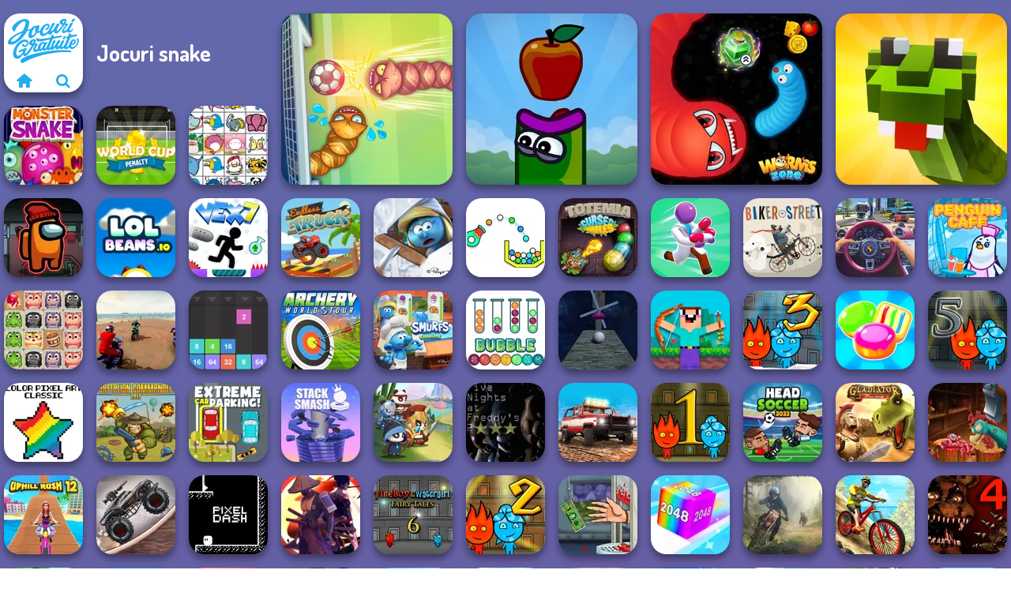

--- FILE ---
content_type: text/html
request_url: https://www.jocurigratuite.ro/jocuri-snake
body_size: 19295
content:
<!doctype html><html lang="ro" dir="ltr"><head> <title>Jocuri snake - Jocuri snake gratis pe Jocurigratuite.ro</title> <link rel="shortcut icon" type="image/x-icon" href="https://assets.jocurigratuite.ro/images/favicon.svg" /> <meta name="viewport" content="width=device-width, initial-scale=1.0, minimal-ui, shrink-to-fit=no viewport-fit=cover" /> <base href="https://www.jocurigratuite.ro/" /> <link rel="canonical" href="https://www.jocurigratuite.ro/jocuri-snake" /> <meta http-equiv="Content-Type" content="text/html; charset=utf-8" /> <meta name="description" content="Jocurigratuite.ro îți aduce o bucățică de istorie cu jocuri snake, o experiență clasică și distractivă, cunoscută în întreagă lume."/> <meta name="keywords" content="jocuri cu snake, jocuri cu serpi snake, jocuri snake 2"/> <meta name="theme-color" content="#23adee" > <link rel="alternate" hreflang="tr" href="https://www.eniyioyunlar.com/yilan-oyunlari" /> <link rel="alternate" hreflang="it" href="https://www.giochi123.it/giochi-di-snake" /> <link rel="alternate" hreflang="de" href="https://www.gratisspiele.at/schlange-spiele" /> <link rel="alternate" hreflang="sv" href="https://www.hetaspel.se/snake-spel" /> <link rel="alternate" hreflang="pl" href="https://www.igry.pl/gry-snake" /> <link rel="alternate" hreflang="hu" href="https://www.jatekokjatekok.hu/kigyos-jatekok" /> <link rel="alternate" hreflang="fr" href="https://www.jeuxjeux.fr/jeux-de-snake" /> <link rel="alternate" hreflang="ro" href="https://www.jocurigratuite.ro/jocuri-snake" /> <link rel="alternate" hreflang="pt" href="https://www.jogos.com.br/jogos-da-cobrinha" /> <link rel="alternate" hreflang="es-ar" href="https://www.juegos.com.ar/juegos-de-serpientes" /> <link rel="alternate" hreflang="es" href="https://www.juegosgratis.es/juegos-de-serpientes" /> <link rel="alternate" hreflang="fi" href="https://www.pelitpelit.fi/kaarmepeli" /> <link rel="alternate" hreflang="nl" href="https://www.spelletjes.io/snake-spelletjes" /> <link rel="alternate" hreflang="no" href="https://www.spillespille.no/snake-spill" /> <link rel="alternate" hreflang="da" href="https://www.spilo.dk/snake-spil" /> <link rel="alternate" hreflang="ar" href="https://www.supergames.com/ar/ألعاب-الثعبان" /> <link rel="alternate" hreflang="en" href="https://www.supergames.com/en/snake" /> <link rel="alternate" href="https://www.supergames.com/en/snake" hreflang="x-default" /> <link rel="alternate" hreflang="th" href="https://www.supergames.com/th/เกมสง" /> <script src="/cdn-cgi/scripts/7d0fa10a/cloudflare-static/rocket-loader.min.js" data-cf-settings="dab1624094fe2c4175d5e744-|49"></script><link rel="preload" href="https://fonts.googleapis.com/css2?family=Dosis:wght@400;600;700&amp;family=Open+Sans:ital,wght@0,400;1,700&amp;display=swap" as="style" onload="this.onload=null;this.rel='stylesheet'"><noscript><link rel="stylesheet" href="https://fonts.googleapis.com/css2?family=Dosis:wght@400;600;700&amp;family=Open+Sans:ital,wght@0,400;1,700&amp;display=swap"></noscript> <script src="/cdn-cgi/scripts/7d0fa10a/cloudflare-static/rocket-loader.min.js" data-cf-settings="dab1624094fe2c4175d5e744-|49"></script><link rel="preload" href="https://assets.jocurigratuite.ro/css/simple-scrollbar.css?v=1.221" as="style" onload="this.onload=null;this.rel='stylesheet'"><noscript><link rel="stylesheet" href="https://assets.jocurigratuite.ro/css/simple-scrollbar.css?v=1.221"></noscript> <script src="/cdn-cgi/scripts/7d0fa10a/cloudflare-static/rocket-loader.min.js" data-cf-settings="dab1624094fe2c4175d5e744-|49"></script><link rel="preload" href="https://assets.jocurigratuite.ro/css/fontello.css?v=1.224" as="style" onload="this.onload=null;this.rel='stylesheet'"><noscript><link rel="stylesheet" href="https://assets.jocurigratuite.ro/css/fontello.css?v=1.224"></noscript> <link href="https://assets.jocurigratuite.ro/css/style.css?v=1.282" rel="stylesheet" type="text/css" /> <meta property="og:title" content="Jocuri snake - Jocuri snake gratis pe Jocurigratuite.ro"> <meta property="og:description" content="Jocurigratuite.ro îți aduce o bucățică de istorie cu jocuri snake, o experiență clasică și distractivă, cunoscută în întreagă lume."> <meta property="og:image" content="https://assets.bitent.com/images/categories/607602cf8998a-snake.png"> <meta property="og:image:alt" content="Jocuri snake - Jocuri snake gratis pe Jocurigratuite.ro"> <meta property="og:type" content="website"> <meta property="og:url" content="https://www.jocurigratuite.ro/jocuri-snake"> <meta name="twitter:image" content="https://assets.bitent.com/images/categories/607602cf8998a-snake.png"> <script type="dab1624094fe2c4175d5e744-text/javascript">(function(w,d,s,l,i){w[l]=w[l]||[];w[l].push({'gtm.start':
new Date().getTime(),event:'gtm.js'});var f=d.getElementsByTagName(s)[0],
j=d.createElement(s),dl=l!='dataLayer'?'&l='+l:'';j.async=true;j.src=
'https://www.googletagmanager.com/gtm.js?id='+i+dl;f.parentNode.insertBefore(j,f);
})(window,document,'script','dataLayer','GTM-533RX9N');</script><script src="https://cdn.debugbear.com/Wv5Q34vdQ6uy.js" async type="dab1624094fe2c4175d5e744-text/javascript"></script> </head><body> <noscript><iframe src="https://www.googletagmanager.com/ns.html?id=GTM-533RX9N"
height="0" width="0" style="display:none;visibility:hidden"></iframe></noscript> <script type="application/ld+json"> [ { "@context":"https://schema.org", "@type":"BreadcrumbList", "itemListElement":[ {"@type":"ListItem","position":1,"name":"Jocuri","item":"https://www.jocurigratuite.ro/"}, {"@type":"ListItem","position":2,"name":"Jocuri casual","item":"https://www.jocurigratuite.ro/jocuri-casual"}, {"@type":"ListItem","position":3,"name":"Jocuri de îndemânare","item":"https://www.jocurigratuite.ro/jocuri-de-indemanare"}, {"@type":"ListItem","position":4,"name":"Jocuri snake","item":"https://www.jocurigratuite.ro/jocuri-snake"} ] }, { "@context":"https://schema.org", "@type":"ItemList", "itemListOrder":"http://schema.org/ItemListOrderAscending", "numberOfItems":20, "itemListElement":[ {"@type":"ListItem","position":1,"name":"Soccer Snakes","url":"https://www.jocurigratuite.ro/joc/soccer-snakes"}, {"@type":"ListItem","position":2,"name":"Apple Worm","url":"https://www.jocurigratuite.ro/joc/apple-worm"}, {"@type":"ListItem","position":3,"name":"Worms.Zone","url":"https://www.jocurigratuite.ro/joc/wormszone"}, {"@type":"ListItem","position":4,"name":"Blocky Snakes","url":"https://www.jocurigratuite.ro/joc/blocky-snakes"}, {"@type":"ListItem","position":5,"name":"Monster Snake","url":"https://www.jocurigratuite.ro/joc/monster-snake"}, {"@type":"ListItem","position":6,"name":"World Cup Penalty","url":"https://www.jocurigratuite.ro/joc/world-cup-penalty"}, {"@type":"ListItem","position":7,"name":"Pet Connect","url":"https://www.jocurigratuite.ro/joc/pet-connect"}, {"@type":"ListItem","position":8,"name":"Impostor","url":"https://www.jocurigratuite.ro/joc/impostor"}, {"@type":"ListItem","position":9,"name":"LOLBeans io","url":"https://www.jocurigratuite.ro/joc/lolbeans-io"}, {"@type":"ListItem","position":10,"name":"Vex 7","url":"https://www.jocurigratuite.ro/joc/vex-7"}, {"@type":"ListItem","position":11,"name":"Endless Truck","url":"https://www.jocurigratuite.ro/joc/endless-truck"}, {"@type":"ListItem","position":12,"name":"The Smurfs: Village Cleaning","url":"https://www.jocurigratuite.ro/joc/the-smurfs-village-cleaning"}, {"@type":"ListItem","position":13,"name":"Cannon Strike","url":"https://www.jocurigratuite.ro/joc/cannon-strike"}, {"@type":"ListItem","position":14,"name":"Totemia: Cursed Marbles","url":"https://www.jocurigratuite.ro/joc/totemia-cursed-marbles"}, {"@type":"ListItem","position":15,"name":"Healing Rush","url":"https://www.jocurigratuite.ro/joc/healing-rush"}, {"@type":"ListItem","position":16,"name":"Biker Street","url":"https://www.jocurigratuite.ro/joc/biker-street"}, {"@type":"ListItem","position":17,"name":"Traffic Jam 3D","url":"https://www.jocurigratuite.ro/joc/traffic-jam-3d"}, {"@type":"ListItem","position":18,"name":"Penguin Cafe","url":"https://www.jocurigratuite.ro/joc/penguin-cafe"}, {"@type":"ListItem","position":19,"name":"Crush Masters Zoo Fun","url":"https://www.jocurigratuite.ro/joc/crush-masters-zoo-fun"}, {"@type":"ListItem","position":20,"name":"Super MX - The Champion","url":"https://www.jocurigratuite.ro/joc/super-mx-the-champion"} ] } ]</script> <div class="overlay"></div> <div class="container"> <div class="grid-container"> <div class="grid-thumb logo logo-floating"> <div class="logo-thumb"> <a href="https://www.jocurigratuite.ro/" class="logo-image"> <img src="https://assets.jocurigratuite.ro/images/logo.svg" alt="Jocurigratuite.ro" width="90" height="90"> </a> <div class="logo-icons clearfix"> <a href="https://www.jocurigratuite.ro/" class="logo-home" aria-label="Jocurigratuite.ro"> <i class="icon-home"></i> </a> <a class="logo-search" href="#" aria-label="Caută jocuri"> <i class="icon-search"></i> </a> </div></div></div> <div class="grid-thumb grid-w-double grid-thumb-title"> <h1 class="title">Jocuri snake</h1> </div> <a class="thumb grid-thumb grid-2x2 thumb-2x2 thumb-disabled-mobile" href="https://www.jocurigratuite.ro/joc/soccer-snakes" title="Soccer Snakes" data-game-id="25011"> <span class="thumb-container"> <picture> <source type="image/avif" srcset="https://assets.bitent.com/images/games/thumbs/ik/217x217/soccer_snakes_big_6601d6bfc0be5.avif 1x, https://assets.bitent.com/images/games/thumbs/ik/434x434/soccer_snakes_big_6601d6bfc0be5.avif 2x"> <source type="image/webp" srcset="https://assets.bitent.com/images/games/thumbs/ik/217x217/soccer_snakes_big_6601d6bfc0be5.webp 1x, https://assets.bitent.com/images/games/thumbs/ik/434x434/soccer_snakes_big_6601d6bfc0be5.webp 2x"> <source type="image/png" srcset="https://assets.bitent.com/images/games/thumbs/ik/217x217/soccer_snakes_big_6601d6bfc0be5.png 1x, https://assets.bitent.com/images/games/thumbs/ik/434x434/soccer_snakes_big_6601d6bfc0be5.png 2x"> <img src="https://assets.bitent.com/images/games/thumbs/ik/217x217/soccer_snakes_big_6601d6bfc0be5.png" alt="Soccer Snakes" width="217" height="217" loading="lazy"> </picture> <span class="thumb-name">Soccer Snakes</span> </span></a> <a class="thumb grid-thumb grid-2x2 thumb-2x2 " href="https://www.jocurigratuite.ro/joc/apple-worm" title="Apple Worm" data-game-id="24864"> <span class="thumb-container"> <picture> <source type="image/avif" srcset="https://assets.bitent.com/images/games/thumbs/ik/217x217/apple_worm_big_657b3b6fa0c7f.avif 1x, https://assets.bitent.com/images/games/thumbs/ik/434x434/apple_worm_big_657b3b6fa0c7f.avif 2x"> <source type="image/webp" srcset="https://assets.bitent.com/images/games/thumbs/ik/217x217/apple_worm_big_657b3b6fa0c7f.webp 1x, https://assets.bitent.com/images/games/thumbs/ik/434x434/apple_worm_big_657b3b6fa0c7f.webp 2x"> <source type="image/png" srcset="https://assets.bitent.com/images/games/thumbs/ik/217x217/apple_worm_big_657b3b6fa0c7f.png 1x, https://assets.bitent.com/images/games/thumbs/ik/434x434/apple_worm_big_657b3b6fa0c7f.png 2x"> <img src="https://assets.bitent.com/images/games/thumbs/ik/217x217/apple_worm_big_657b3b6fa0c7f.png" alt="Apple Worm" width="217" height="217" loading="lazy"> </picture> <span class="thumb-name">Apple Worm</span> </span></a> <a class="thumb grid-thumb grid-2x2 thumb-2x2 " href="https://www.jocurigratuite.ro/joc/wormszone" title="Worms.Zone" data-game-id="24617"> <span class="thumb-container"> <picture> <source type="image/avif" srcset="https://assets.bitent.com/images/games/thumbs/ik/217x217/wormszone_big_64e3634bb6c25.avif 1x, https://assets.bitent.com/images/games/thumbs/ik/434x434/wormszone_big_64e3634bb6c25.avif 2x"> <source type="image/webp" srcset="https://assets.bitent.com/images/games/thumbs/ik/217x217/wormszone_big_64e3634bb6c25.webp 1x, https://assets.bitent.com/images/games/thumbs/ik/434x434/wormszone_big_64e3634bb6c25.webp 2x"> <source type="image/png" srcset="https://assets.bitent.com/images/games/thumbs/ik/217x217/wormszone_big_64e3634bb6c25.png 1x, https://assets.bitent.com/images/games/thumbs/ik/434x434/wormszone_big_64e3634bb6c25.png 2x"> <img src="https://assets.bitent.com/images/games/thumbs/ik/217x217/wormszone_big_64e3634bb6c25.png" alt="Worms.Zone" width="217" height="217" loading="lazy"> </picture> <span class="thumb-name">Worms.Zone</span> </span></a> <a class="thumb grid-thumb grid-2x2 thumb-2x2 " href="https://www.jocurigratuite.ro/joc/blocky-snakes" title="Blocky Snakes" data-game-id="23683"> <span class="thumb-container"> <picture> <source type="image/avif" srcset="https://assets.bitent.com/images/games/thumbs/ik/217x217/blocky_snakes_big_60c104c467f06.avif 1x, https://assets.bitent.com/images/games/thumbs/ik/434x434/blocky_snakes_big_60c104c467f06.avif 2x"> <source type="image/webp" srcset="https://assets.bitent.com/images/games/thumbs/ik/217x217/blocky_snakes_big_60c104c467f06.webp 1x, https://assets.bitent.com/images/games/thumbs/ik/434x434/blocky_snakes_big_60c104c467f06.webp 2x"> <source type="image/png" srcset="https://assets.bitent.com/images/games/thumbs/ik/217x217/blocky_snakes_big_60c104c467f06.png 1x, https://assets.bitent.com/images/games/thumbs/ik/434x434/blocky_snakes_big_60c104c467f06.png 2x"> <img src="https://assets.bitent.com/images/games/thumbs/ik/217x217/blocky_snakes_big_60c104c467f06.png" alt="Blocky Snakes" width="217" height="217" loading="lazy"> </picture> <span class="thumb-name">Blocky Snakes</span> </span></a> <a class="thumb grid-thumb " href="https://www.jocurigratuite.ro/joc/monster-snake" title="Monster Snake" data-game-id="23473"> <span class="thumb-container"> <picture> <source type="image/avif" srcset="https://assets.bitent.com/images/games/thumbs/ik/100x100/monster_snake_604b5026e042b.avif 1x, https://assets.bitent.com/images/games/thumbs/ik/200x200/monster_snake_604b5026e042b.avif 2x"> <source type="image/webp" srcset="https://assets.bitent.com/images/games/thumbs/ik/100x100/monster_snake_604b5026e042b.webp 1x, https://assets.bitent.com/images/games/thumbs/ik/200x200/monster_snake_604b5026e042b.webp 2x"> <source type="image/png" srcset="https://assets.bitent.com/images/games/thumbs/ik/100x100/monster_snake_604b5026e042b.png 1x, https://assets.bitent.com/images/games/thumbs/ik/200x200/monster_snake_604b5026e042b.png 2x"> <img src="https://assets.bitent.com/images/games/thumbs/ik/100x100/monster_snake_604b5026e042b.png" alt="Thumbnail for Monster Snake" width="100" height="100" loading="lazy"> </picture> <span class="thumb-name">Monster Snake</span> </span></a> <a class="thumb grid-thumb " href="https://www.jocurigratuite.ro/joc/world-cup-penalty" title="World Cup Penalty" data-game-id="23757"> <span class="thumb-container"> <picture> <source type="image/avif" srcset="https://assets.bitent.com/images/games/thumbs/ik/100x100/world_cup_penalty_60f6c2ac45c52.avif 1x, https://assets.bitent.com/images/games/thumbs/ik/200x200/world_cup_penalty_60f6c2ac45c52.avif 2x"> <source type="image/webp" srcset="https://assets.bitent.com/images/games/thumbs/ik/100x100/world_cup_penalty_60f6c2ac45c52.webp 1x, https://assets.bitent.com/images/games/thumbs/ik/200x200/world_cup_penalty_60f6c2ac45c52.webp 2x"> <source type="image/png" srcset="https://assets.bitent.com/images/games/thumbs/ik/100x100/world_cup_penalty_60f6c2ac45c52.png 1x, https://assets.bitent.com/images/games/thumbs/ik/200x200/world_cup_penalty_60f6c2ac45c52.png 2x"> <img src="https://assets.bitent.com/images/games/thumbs/ik/100x100/world_cup_penalty_60f6c2ac45c52.png" alt="Thumbnail for World Cup Penalty" width="100" height="100" loading="lazy"> </picture> <span class="thumb-name">World Cup Penalty</span> </span></a> <a class="thumb grid-thumb " href="https://www.jocurigratuite.ro/joc/pet-connect" title="Pet Connect" data-game-id="23566"> <span class="thumb-container"> <picture> <source type="image/avif" srcset="https://assets.bitent.com/images/games/thumbs/ik/100x100/pet_connect_607eaf9bc33a5.avif 1x, https://assets.bitent.com/images/games/thumbs/ik/200x200/pet_connect_607eaf9bc33a5.avif 2x"> <source type="image/webp" srcset="https://assets.bitent.com/images/games/thumbs/ik/100x100/pet_connect_607eaf9bc33a5.webp 1x, https://assets.bitent.com/images/games/thumbs/ik/200x200/pet_connect_607eaf9bc33a5.webp 2x"> <source type="image/png" srcset="https://assets.bitent.com/images/games/thumbs/ik/100x100/pet_connect_607eaf9bc33a5.png 1x, https://assets.bitent.com/images/games/thumbs/ik/200x200/pet_connect_607eaf9bc33a5.png 2x"> <img src="https://assets.bitent.com/images/games/thumbs/ik/100x100/pet_connect_607eaf9bc33a5.png" alt="Thumbnail for Pet Connect" width="100" height="100" loading="lazy"> </picture> <span class="thumb-name">Pet Connect</span> </span></a> <a class="thumb grid-thumb " href="https://www.jocurigratuite.ro/joc/impostor" title="Impostor" data-game-id="23491"> <span class="thumb-container"> <picture> <source type="image/avif" srcset="https://assets.bitent.com/images/games/thumbs/ik/100x100/impostor_6052087741b06.avif 1x, https://assets.bitent.com/images/games/thumbs/ik/200x200/impostor_6052087741b06.avif 2x"> <source type="image/webp" srcset="https://assets.bitent.com/images/games/thumbs/ik/100x100/impostor_6052087741b06.webp 1x, https://assets.bitent.com/images/games/thumbs/ik/200x200/impostor_6052087741b06.webp 2x"> <source type="image/png" srcset="https://assets.bitent.com/images/games/thumbs/ik/100x100/impostor_6052087741b06.png 1x, https://assets.bitent.com/images/games/thumbs/ik/200x200/impostor_6052087741b06.png 2x"> <img src="https://assets.bitent.com/images/games/thumbs/ik/100x100/impostor_6052087741b06.png" alt="Thumbnail for Impostor" width="100" height="100" loading="lazy"> </picture> <span class="thumb-name">Impostor</span> </span></a> <a class="thumb grid-thumb " href="https://www.jocurigratuite.ro/joc/lolbeans-io" title="LOLBeans io" data-game-id="24483"> <span class="thumb-container"> <picture> <source type="image/avif" srcset="https://assets.bitent.com/images/games/thumbs/ik/100x100/lolbeans_io_6410aed01907a.avif 1x, https://assets.bitent.com/images/games/thumbs/ik/200x200/lolbeans_io_6410aed01907a.avif 2x"> <source type="image/webp" srcset="https://assets.bitent.com/images/games/thumbs/ik/100x100/lolbeans_io_6410aed01907a.webp 1x, https://assets.bitent.com/images/games/thumbs/ik/200x200/lolbeans_io_6410aed01907a.webp 2x"> <source type="image/png" srcset="https://assets.bitent.com/images/games/thumbs/ik/100x100/lolbeans_io_6410aed01907a.png 1x, https://assets.bitent.com/images/games/thumbs/ik/200x200/lolbeans_io_6410aed01907a.png 2x"> <img src="https://assets.bitent.com/images/games/thumbs/ik/100x100/lolbeans_io_6410aed01907a.png" alt="Thumbnail for LOLBeans io" width="100" height="100" loading="lazy"> </picture> <span class="thumb-name">LOLBeans io</span> </span></a> <a class="thumb grid-thumb " href="https://www.jocurigratuite.ro/joc/vex-7" title="Vex 7" data-game-id="24470"> <span class="thumb-container"> <picture> <source type="image/avif" srcset="https://assets.bitent.com/images/games/thumbs/ik/100x100/vex_7_6401c82970389.avif 1x, https://assets.bitent.com/images/games/thumbs/ik/200x200/vex_7_6401c82970389.avif 2x"> <source type="image/webp" srcset="https://assets.bitent.com/images/games/thumbs/ik/100x100/vex_7_6401c82970389.webp 1x, https://assets.bitent.com/images/games/thumbs/ik/200x200/vex_7_6401c82970389.webp 2x"> <source type="image/png" srcset="https://assets.bitent.com/images/games/thumbs/ik/100x100/vex_7_6401c82970389.png 1x, https://assets.bitent.com/images/games/thumbs/ik/200x200/vex_7_6401c82970389.png 2x"> <img src="https://assets.bitent.com/images/games/thumbs/ik/100x100/vex_7_6401c82970389.png" alt="Thumbnail for Vex 7" width="100" height="100" loading="lazy"> </picture> <span class="thumb-name">Vex 7</span> </span></a> <a class="thumb grid-thumb " href="https://www.jocurigratuite.ro/joc/endless-truck" title="Endless Truck" data-game-id="23596"> <span class="thumb-container"> <picture> <source type="image/avif" srcset="https://assets.bitent.com/images/games/thumbs/ik/100x100/endless_truck_60b1487a1781c.avif 1x, https://assets.bitent.com/images/games/thumbs/ik/200x200/endless_truck_60b1487a1781c.avif 2x"> <source type="image/webp" srcset="https://assets.bitent.com/images/games/thumbs/ik/100x100/endless_truck_60b1487a1781c.webp 1x, https://assets.bitent.com/images/games/thumbs/ik/200x200/endless_truck_60b1487a1781c.webp 2x"> <source type="image/png" srcset="https://assets.bitent.com/images/games/thumbs/ik/100x100/endless_truck_60b1487a1781c.png 1x, https://assets.bitent.com/images/games/thumbs/ik/200x200/endless_truck_60b1487a1781c.png 2x"> <img src="https://assets.bitent.com/images/games/thumbs/ik/100x100/endless_truck_60b1487a1781c.png" alt="Thumbnail for Endless Truck" width="100" height="100" loading="lazy"> </picture> <span class="thumb-name">Endless Truck</span> <span class="thumb-video"> <video loop="" muted preload="none" > <source src="https://assets.bitent.com/images/games/thumbs/video/endless_truck_video_60c36fa4dcdde.mp4"/> </video> </span> </span></a> <a class="thumb grid-thumb " href="https://www.jocurigratuite.ro/joc/the-smurfs-village-cleaning" title="The Smurfs: Village Cleaning" data-game-id="24382"> <span class="thumb-container"> <picture> <source type="image/avif" srcset="https://assets.bitent.com/images/games/thumbs/ik/100x100/the_smurfs_village_cleaning_63af320a83cbe.avif 1x, https://assets.bitent.com/images/games/thumbs/ik/200x200/the_smurfs_village_cleaning_63af320a83cbe.avif 2x"> <source type="image/webp" srcset="https://assets.bitent.com/images/games/thumbs/ik/100x100/the_smurfs_village_cleaning_63af320a83cbe.webp 1x, https://assets.bitent.com/images/games/thumbs/ik/200x200/the_smurfs_village_cleaning_63af320a83cbe.webp 2x"> <source type="image/png" srcset="https://assets.bitent.com/images/games/thumbs/ik/100x100/the_smurfs_village_cleaning_63af320a83cbe.png 1x, https://assets.bitent.com/images/games/thumbs/ik/200x200/the_smurfs_village_cleaning_63af320a83cbe.png 2x"> <img src="https://assets.bitent.com/images/games/thumbs/ik/100x100/the_smurfs_village_cleaning_63af320a83cbe.png" alt="Thumbnail for The Smurfs: Village Cleaning" width="100" height="100" loading="lazy"> </picture> <span class="thumb-name">The Smurfs: Village Cleaning</span> </span></a> <a class="thumb grid-thumb " href="https://www.jocurigratuite.ro/joc/cannon-strike" title="Cannon Strike" data-game-id="24254"> <span class="thumb-container"> <picture> <source type="image/avif" srcset="https://assets.bitent.com/images/games/thumbs/ik/100x100/cannon_strike_62bb3ec789830.avif 1x, https://assets.bitent.com/images/games/thumbs/ik/200x200/cannon_strike_62bb3ec789830.avif 2x"> <source type="image/webp" srcset="https://assets.bitent.com/images/games/thumbs/ik/100x100/cannon_strike_62bb3ec789830.webp 1x, https://assets.bitent.com/images/games/thumbs/ik/200x200/cannon_strike_62bb3ec789830.webp 2x"> <source type="image/png" srcset="https://assets.bitent.com/images/games/thumbs/ik/100x100/cannon_strike_62bb3ec789830.png 1x, https://assets.bitent.com/images/games/thumbs/ik/200x200/cannon_strike_62bb3ec789830.png 2x"> <img src="https://assets.bitent.com/images/games/thumbs/ik/100x100/cannon_strike_62bb3ec789830.png" alt="Thumbnail for Cannon Strike" width="100" height="100" loading="lazy"> </picture> <span class="thumb-name">Cannon Strike</span> <span class="thumb-video"> <video loop="" muted preload="none" > <source src="https://assets.bitent.com/images/games/thumbs/video/cannon_strike_video_634dbd1034bde.webm"/> </video> </span> </span></a> <a class="thumb grid-thumb " href="https://www.jocurigratuite.ro/joc/totemia-cursed-marbles" title="Totemia: Cursed Marbles" data-game-id="23602"> <span class="thumb-container"> <picture> <source type="image/avif" srcset="https://assets.bitent.com/images/games/thumbs/ik/100x100/totemia_cursed_marbles_6092c23bae7e3.avif 1x, https://assets.bitent.com/images/games/thumbs/ik/200x200/totemia_cursed_marbles_6092c23bae7e3.avif 2x"> <source type="image/webp" srcset="https://assets.bitent.com/images/games/thumbs/ik/100x100/totemia_cursed_marbles_6092c23bae7e3.webp 1x, https://assets.bitent.com/images/games/thumbs/ik/200x200/totemia_cursed_marbles_6092c23bae7e3.webp 2x"> <source type="image/png" srcset="https://assets.bitent.com/images/games/thumbs/ik/100x100/totemia_cursed_marbles_6092c23bae7e3.png 1x, https://assets.bitent.com/images/games/thumbs/ik/200x200/totemia_cursed_marbles_6092c23bae7e3.png 2x"> <img src="https://assets.bitent.com/images/games/thumbs/ik/100x100/totemia_cursed_marbles_6092c23bae7e3.png" alt="Thumbnail for Totemia: Cursed Marbles" width="100" height="100" loading="lazy"> </picture> <span class="thumb-name">Totemia: Cursed Marbles</span> <span class="thumb-video"> <video loop="" muted preload="none" > <source src="https://assets.bitent.com/images/games/thumbs/video/totemia_cursed_marbles_video_60c3704fea24f.mp4"/> </video> </span> </span></a> <a class="thumb grid-thumb " href="https://www.jocurigratuite.ro/joc/healing-rush" title="Healing Rush" data-game-id="24397"> <span class="thumb-container"> <picture> <source type="image/avif" srcset="https://assets.bitent.com/images/games/thumbs/ik/100x100/healing_rush_63bc3f28a6463.avif 1x, https://assets.bitent.com/images/games/thumbs/ik/200x200/healing_rush_63bc3f28a6463.avif 2x"> <source type="image/webp" srcset="https://assets.bitent.com/images/games/thumbs/ik/100x100/healing_rush_63bc3f28a6463.webp 1x, https://assets.bitent.com/images/games/thumbs/ik/200x200/healing_rush_63bc3f28a6463.webp 2x"> <source type="image/png" srcset="https://assets.bitent.com/images/games/thumbs/ik/100x100/healing_rush_63bc3f28a6463.png 1x, https://assets.bitent.com/images/games/thumbs/ik/200x200/healing_rush_63bc3f28a6463.png 2x"> <img src="https://assets.bitent.com/images/games/thumbs/ik/100x100/healing_rush_63bc3f28a6463.png" alt="Thumbnail for Healing Rush" width="100" height="100" loading="lazy"> </picture> <span class="thumb-name">Healing Rush</span> </span></a> <a class="thumb grid-thumb " href="https://www.jocurigratuite.ro/joc/biker-street" title="Biker Street" data-game-id="23616"> <span class="thumb-container"> <picture> <source type="image/avif" srcset="https://assets.bitent.com/images/games/thumbs/ik/100x100/biker_street_60981a5bc0563.avif 1x, https://assets.bitent.com/images/games/thumbs/ik/200x200/biker_street_60981a5bc0563.avif 2x"> <source type="image/webp" srcset="https://assets.bitent.com/images/games/thumbs/ik/100x100/biker_street_60981a5bc0563.webp 1x, https://assets.bitent.com/images/games/thumbs/ik/200x200/biker_street_60981a5bc0563.webp 2x"> <source type="image/png" srcset="https://assets.bitent.com/images/games/thumbs/ik/100x100/biker_street_60981a5bc0563.png 1x, https://assets.bitent.com/images/games/thumbs/ik/200x200/biker_street_60981a5bc0563.png 2x"> <img src="https://assets.bitent.com/images/games/thumbs/ik/100x100/biker_street_60981a5bc0563.png" alt="Thumbnail for Biker Street" width="100" height="100" loading="lazy"> </picture> <span class="thumb-name">Biker Street</span> <span class="thumb-video"> <video loop="" muted preload="none" > <source src="https://assets.bitent.com/images/games/thumbs/video/biker_street_video_60c39af0e8fbb.mp4"/> </video> </span> </span></a> <a class="thumb grid-thumb thumb-disabled-mobile" href="https://www.jocurigratuite.ro/joc/traffic-jam-3d" title="Traffic Jam 3D" data-game-id="24525"> <span class="thumb-container"> <picture> <source type="image/avif" srcset="https://assets.bitent.com/images/games/thumbs/ik/100x100/traffic_jam_3d_64355c906de89.avif 1x, https://assets.bitent.com/images/games/thumbs/ik/200x200/traffic_jam_3d_64355c906de89.avif 2x"> <source type="image/webp" srcset="https://assets.bitent.com/images/games/thumbs/ik/100x100/traffic_jam_3d_64355c906de89.webp 1x, https://assets.bitent.com/images/games/thumbs/ik/200x200/traffic_jam_3d_64355c906de89.webp 2x"> <source type="image/png" srcset="https://assets.bitent.com/images/games/thumbs/ik/100x100/traffic_jam_3d_64355c906de89.png 1x, https://assets.bitent.com/images/games/thumbs/ik/200x200/traffic_jam_3d_64355c906de89.png 2x"> <img src="https://assets.bitent.com/images/games/thumbs/ik/100x100/traffic_jam_3d_64355c906de89.png" alt="Thumbnail for Traffic Jam 3D" width="100" height="100" loading="lazy"> </picture> <span class="thumb-name">Traffic Jam 3D</span> </span></a> <a class="thumb grid-thumb " href="https://www.jocurigratuite.ro/joc/penguin-cafe" title="Penguin Cafe" data-game-id="24465"> <span class="thumb-container"> <picture> <source type="image/avif" srcset="https://assets.bitent.com/images/games/thumbs/ik/100x100/penguin_cafe_63fe23d13baf4.avif 1x, https://assets.bitent.com/images/games/thumbs/ik/200x200/penguin_cafe_63fe23d13baf4.avif 2x"> <source type="image/webp" srcset="https://assets.bitent.com/images/games/thumbs/ik/100x100/penguin_cafe_63fe23d13baf4.webp 1x, https://assets.bitent.com/images/games/thumbs/ik/200x200/penguin_cafe_63fe23d13baf4.webp 2x"> <source type="image/png" srcset="https://assets.bitent.com/images/games/thumbs/ik/100x100/penguin_cafe_63fe23d13baf4.png 1x, https://assets.bitent.com/images/games/thumbs/ik/200x200/penguin_cafe_63fe23d13baf4.png 2x"> <img src="https://assets.bitent.com/images/games/thumbs/ik/100x100/penguin_cafe_63fe23d13baf4.png" alt="Thumbnail for Penguin Cafe" width="100" height="100" loading="lazy"> </picture> <span class="thumb-name">Penguin Cafe</span> </span></a> <a class="thumb grid-thumb " href="https://www.jocurigratuite.ro/joc/crush-masters-zoo-fun" title="Crush Masters Zoo Fun" data-game-id="24241"> <span class="thumb-container"> <picture> <source type="image/avif" srcset="https://assets.bitent.com/images/games/thumbs/ik/100x100/crush_masters_zoo_fun_629f949db5ed5.avif 1x, https://assets.bitent.com/images/games/thumbs/ik/200x200/crush_masters_zoo_fun_629f949db5ed5.avif 2x"> <source type="image/webp" srcset="https://assets.bitent.com/images/games/thumbs/ik/100x100/crush_masters_zoo_fun_629f949db5ed5.webp 1x, https://assets.bitent.com/images/games/thumbs/ik/200x200/crush_masters_zoo_fun_629f949db5ed5.webp 2x"> <source type="image/png" srcset="https://assets.bitent.com/images/games/thumbs/ik/100x100/crush_masters_zoo_fun_629f949db5ed5.png 1x, https://assets.bitent.com/images/games/thumbs/ik/200x200/crush_masters_zoo_fun_629f949db5ed5.png 2x"> <img src="https://assets.bitent.com/images/games/thumbs/ik/100x100/crush_masters_zoo_fun_629f949db5ed5.png" alt="Thumbnail for Crush Masters Zoo Fun" width="100" height="100" loading="lazy"> </picture> <span class="thumb-name">Crush Masters Zoo Fun</span> <span class="thumb-video"> <video loop="" muted preload="none" > <source src="https://assets.bitent.com/images/games/thumbs/video/crush_masters_zoo_fun_video_629f984964bc0.webm"/> </video> </span> </span></a> <a class="thumb grid-thumb " href="https://www.jocurigratuite.ro/joc/super-mx-the-champion" title="Super MX - The Champion" data-game-id="23807"> <span class="thumb-container"> <picture> <source type="image/avif" srcset="https://assets.bitent.com/images/games/thumbs/ik/100x100/super_mx_the_champion_610d2934a59b5.avif 1x, https://assets.bitent.com/images/games/thumbs/ik/200x200/super_mx_the_champion_610d2934a59b5.avif 2x"> <source type="image/webp" srcset="https://assets.bitent.com/images/games/thumbs/ik/100x100/super_mx_the_champion_610d2934a59b5.webp 1x, https://assets.bitent.com/images/games/thumbs/ik/200x200/super_mx_the_champion_610d2934a59b5.webp 2x"> <source type="image/png" srcset="https://assets.bitent.com/images/games/thumbs/ik/100x100/super_mx_the_champion_610d2934a59b5.png 1x, https://assets.bitent.com/images/games/thumbs/ik/200x200/super_mx_the_champion_610d2934a59b5.png 2x"> <img src="https://assets.bitent.com/images/games/thumbs/ik/100x100/super_mx_the_champion_610d2934a59b5.png" alt="Thumbnail for Super MX - The Champion" width="100" height="100" loading="lazy"> </picture> <span class="thumb-name">Super MX - The Champion</span> </span></a> <a class="thumb grid-thumb " href="https://www.jocurigratuite.ro/joc/drop-the-number" title="Drop The Number" data-game-id="24268"> <span class="thumb-container"> <picture> <source type="image/avif" srcset="https://assets.bitent.com/images/games/thumbs/ik/100x100/drop_the_number_62cc646721dd3.avif 1x, https://assets.bitent.com/images/games/thumbs/ik/200x200/drop_the_number_62cc646721dd3.avif 2x"> <source type="image/webp" srcset="https://assets.bitent.com/images/games/thumbs/ik/100x100/drop_the_number_62cc646721dd3.webp 1x, https://assets.bitent.com/images/games/thumbs/ik/200x200/drop_the_number_62cc646721dd3.webp 2x"> <source type="image/png" srcset="https://assets.bitent.com/images/games/thumbs/ik/100x100/drop_the_number_62cc646721dd3.png 1x, https://assets.bitent.com/images/games/thumbs/ik/200x200/drop_the_number_62cc646721dd3.png 2x"> <img src="https://assets.bitent.com/images/games/thumbs/ik/100x100/drop_the_number_62cc646721dd3.png" alt="Thumbnail for Drop The Number" width="100" height="100" loading="lazy"> </picture> <span class="thumb-name">Drop The Number</span> <span class="thumb-video"> <video loop="" muted preload="none" > <source src="https://assets.bitent.com/images/games/thumbs/video/drop_the_number_video_62cc67830ee81.webm"/> </video> </span> </span></a> <a class="thumb grid-thumb " href="https://www.jocurigratuite.ro/joc/archery-world-tour" title="Archery World Tour" data-game-id="23599"> <span class="thumb-container"> <picture> <source type="image/avif" srcset="https://assets.bitent.com/images/games/thumbs/ik/100x100/archery_world_tour_6091931087b50.avif 1x, https://assets.bitent.com/images/games/thumbs/ik/200x200/archery_world_tour_6091931087b50.avif 2x"> <source type="image/webp" srcset="https://assets.bitent.com/images/games/thumbs/ik/100x100/archery_world_tour_6091931087b50.webp 1x, https://assets.bitent.com/images/games/thumbs/ik/200x200/archery_world_tour_6091931087b50.webp 2x"> <source type="image/png" srcset="https://assets.bitent.com/images/games/thumbs/ik/100x100/archery_world_tour_6091931087b50.png 1x, https://assets.bitent.com/images/games/thumbs/ik/200x200/archery_world_tour_6091931087b50.png 2x"> <img src="https://assets.bitent.com/images/games/thumbs/ik/100x100/archery_world_tour_6091931087b50.png" alt="Thumbnail for Archery World Tour" width="100" height="100" loading="lazy"> </picture> <span class="thumb-name">Archery World Tour</span> </span></a> <a class="thumb grid-thumb " href="https://www.jocurigratuite.ro/joc/the-smurfs-cooking" title="The Smurfs: Cooking" data-game-id="24385"> <span class="thumb-container"> <picture> <source type="image/avif" srcset="https://assets.bitent.com/images/games/thumbs/ik/100x100/the_smurfs_cooking_63b199d312326.avif 1x, https://assets.bitent.com/images/games/thumbs/ik/200x200/the_smurfs_cooking_63b199d312326.avif 2x"> <source type="image/webp" srcset="https://assets.bitent.com/images/games/thumbs/ik/100x100/the_smurfs_cooking_63b199d312326.webp 1x, https://assets.bitent.com/images/games/thumbs/ik/200x200/the_smurfs_cooking_63b199d312326.webp 2x"> <source type="image/png" srcset="https://assets.bitent.com/images/games/thumbs/ik/100x100/the_smurfs_cooking_63b199d312326.png 1x, https://assets.bitent.com/images/games/thumbs/ik/200x200/the_smurfs_cooking_63b199d312326.png 2x"> <img src="https://assets.bitent.com/images/games/thumbs/ik/100x100/the_smurfs_cooking_63b199d312326.png" alt="Thumbnail for The Smurfs: Cooking" width="100" height="100" loading="lazy"> </picture> <span class="thumb-name">The Smurfs: Cooking</span> </span></a> <a class="thumb grid-thumb " href="https://www.jocurigratuite.ro/joc/bubble-sorting" title="Bubble Sorting" data-game-id="23796"> <span class="thumb-container"> <picture> <source type="image/avif" srcset="https://assets.bitent.com/images/games/thumbs/ik/100x100/bubble_sorting_6109701973502.avif 1x, https://assets.bitent.com/images/games/thumbs/ik/200x200/bubble_sorting_6109701973502.avif 2x"> <source type="image/webp" srcset="https://assets.bitent.com/images/games/thumbs/ik/100x100/bubble_sorting_6109701973502.webp 1x, https://assets.bitent.com/images/games/thumbs/ik/200x200/bubble_sorting_6109701973502.webp 2x"> <source type="image/png" srcset="https://assets.bitent.com/images/games/thumbs/ik/100x100/bubble_sorting_6109701973502.png 1x, https://assets.bitent.com/images/games/thumbs/ik/200x200/bubble_sorting_6109701973502.png 2x"> <img src="https://assets.bitent.com/images/games/thumbs/ik/100x100/bubble_sorting_6109701973502.png" alt="Thumbnail for Bubble Sorting" width="100" height="100" loading="lazy"> </picture> <span class="thumb-name">Bubble Sorting</span> </span></a> <a class="thumb grid-thumb thumb-disabled-mobile" href="https://www.jocurigratuite.ro/joc/roller-baller" title="Roller Baller" data-game-id="24338"> <span class="thumb-container"> <picture> <source type="image/avif" srcset="https://assets.bitent.com/images/games/thumbs/ik/100x100/roller_baller_634c678827a8b.avif 1x, https://assets.bitent.com/images/games/thumbs/ik/200x200/roller_baller_634c678827a8b.avif 2x"> <source type="image/webp" srcset="https://assets.bitent.com/images/games/thumbs/ik/100x100/roller_baller_634c678827a8b.webp 1x, https://assets.bitent.com/images/games/thumbs/ik/200x200/roller_baller_634c678827a8b.webp 2x"> <source type="image/png" srcset="https://assets.bitent.com/images/games/thumbs/ik/100x100/roller_baller_634c678827a8b.png 1x, https://assets.bitent.com/images/games/thumbs/ik/200x200/roller_baller_634c678827a8b.png 2x"> <img src="https://assets.bitent.com/images/games/thumbs/ik/100x100/roller_baller_634c678827a8b.png" alt="Thumbnail for Roller Baller" width="100" height="100" loading="lazy"> </picture> <span class="thumb-name">Roller Baller</span> <span class="thumb-video"> <video loop="" muted preload="none" > <source src="https://assets.bitent.com/images/games/thumbs/video/roller_baller_video_634c7115dcd4e.webm"/> </video> </span> </span></a> <a class="thumb grid-thumb " href="https://www.jocurigratuite.ro/joc/noob-vs-1000-zombies" title="Noob vs 1000 Zombies!" data-game-id="24395"> <span class="thumb-container"> <picture> <source type="image/avif" srcset="https://assets.bitent.com/images/games/thumbs/ik/100x100/noob_vs_1000_zombies_63b72a8b6ee5c.avif 1x, https://assets.bitent.com/images/games/thumbs/ik/200x200/noob_vs_1000_zombies_63b72a8b6ee5c.avif 2x"> <source type="image/webp" srcset="https://assets.bitent.com/images/games/thumbs/ik/100x100/noob_vs_1000_zombies_63b72a8b6ee5c.webp 1x, https://assets.bitent.com/images/games/thumbs/ik/200x200/noob_vs_1000_zombies_63b72a8b6ee5c.webp 2x"> <source type="image/png" srcset="https://assets.bitent.com/images/games/thumbs/ik/100x100/noob_vs_1000_zombies_63b72a8b6ee5c.png 1x, https://assets.bitent.com/images/games/thumbs/ik/200x200/noob_vs_1000_zombies_63b72a8b6ee5c.png 2x"> <img src="https://assets.bitent.com/images/games/thumbs/ik/100x100/noob_vs_1000_zombies_63b72a8b6ee5c.png" alt="Thumbnail for Noob vs 1000 Zombies!" width="100" height="100" loading="lazy"> </picture> <span class="thumb-name">Noob vs 1000 Zombies!</span> </span></a> <a class="thumb grid-thumb " href="https://www.jocurigratuite.ro/joc/baiatul-foc-si-fata-apa-3" title="Baiatul Foc si Fata Apa 3" data-game-id="23549"> <span class="thumb-container"> <picture> <source type="image/avif" srcset="https://assets.bitent.com/images/games/thumbs/ik/100x100/fireboy_and_watergirl_3_ice_temple_606f15922a41e.avif 1x, https://assets.bitent.com/images/games/thumbs/ik/200x200/fireboy_and_watergirl_3_ice_temple_606f15922a41e.avif 2x"> <source type="image/webp" srcset="https://assets.bitent.com/images/games/thumbs/ik/100x100/fireboy_and_watergirl_3_ice_temple_606f15922a41e.webp 1x, https://assets.bitent.com/images/games/thumbs/ik/200x200/fireboy_and_watergirl_3_ice_temple_606f15922a41e.webp 2x"> <source type="image/png" srcset="https://assets.bitent.com/images/games/thumbs/ik/100x100/fireboy_and_watergirl_3_ice_temple_606f15922a41e.png 1x, https://assets.bitent.com/images/games/thumbs/ik/200x200/fireboy_and_watergirl_3_ice_temple_606f15922a41e.png 2x"> <img src="https://assets.bitent.com/images/games/thumbs/ik/100x100/fireboy_and_watergirl_3_ice_temple_606f15922a41e.png" alt="Thumbnail for Baiatul Foc si Fata Apa 3" width="100" height="100" loading="lazy"> </picture> <span class="thumb-name">Baiatul Foc si Fata Apa 3</span> </span></a> <a class="thumb grid-thumb " href="https://www.jocurigratuite.ro/joc/cookie-crush-3" title="Cookie Crush 3" data-game-id="23684"> <span class="thumb-container"> <picture> <source type="image/avif" srcset="https://assets.bitent.com/images/games/thumbs/ik/100x100/cookie_crush_3_60c207c06670e.avif 1x, https://assets.bitent.com/images/games/thumbs/ik/200x200/cookie_crush_3_60c207c06670e.avif 2x"> <source type="image/webp" srcset="https://assets.bitent.com/images/games/thumbs/ik/100x100/cookie_crush_3_60c207c06670e.webp 1x, https://assets.bitent.com/images/games/thumbs/ik/200x200/cookie_crush_3_60c207c06670e.webp 2x"> <source type="image/png" srcset="https://assets.bitent.com/images/games/thumbs/ik/100x100/cookie_crush_3_60c207c06670e.png 1x, https://assets.bitent.com/images/games/thumbs/ik/200x200/cookie_crush_3_60c207c06670e.png 2x"> <img src="https://assets.bitent.com/images/games/thumbs/ik/100x100/cookie_crush_3_60c207c06670e.png" alt="Thumbnail for Cookie Crush 3" width="100" height="100" loading="lazy"> </picture> <span class="thumb-name">Cookie Crush 3</span> </span></a> <a class="thumb grid-thumb " href="https://www.jocurigratuite.ro/joc/baiatul-foc-si-fata-apa-5" title="Baiatul Foc si Fata Apa 5" data-game-id="23551"> <span class="thumb-container"> <picture> <source type="image/avif" srcset="https://assets.bitent.com/images/games/thumbs/ik/100x100/fireboy_and_watergirl_5_elements_606f313a9eb48.avif 1x, https://assets.bitent.com/images/games/thumbs/ik/200x200/fireboy_and_watergirl_5_elements_606f313a9eb48.avif 2x"> <source type="image/webp" srcset="https://assets.bitent.com/images/games/thumbs/ik/100x100/fireboy_and_watergirl_5_elements_606f313a9eb48.webp 1x, https://assets.bitent.com/images/games/thumbs/ik/200x200/fireboy_and_watergirl_5_elements_606f313a9eb48.webp 2x"> <source type="image/png" srcset="https://assets.bitent.com/images/games/thumbs/ik/100x100/fireboy_and_watergirl_5_elements_606f313a9eb48.png 1x, https://assets.bitent.com/images/games/thumbs/ik/200x200/fireboy_and_watergirl_5_elements_606f313a9eb48.png 2x"> <img src="https://assets.bitent.com/images/games/thumbs/ik/100x100/fireboy_and_watergirl_5_elements_606f313a9eb48.png" alt="Thumbnail for Baiatul Foc si Fata Apa 5" width="100" height="100" loading="lazy"> </picture> <span class="thumb-name">Baiatul Foc si Fata Apa 5</span> </span></a> <a class="thumb grid-thumb " href="https://www.jocurigratuite.ro/joc/color-pixel-art-classic" title="Color Pixel Art Classic" data-game-id="23721"> <span class="thumb-container"> <picture> <source type="image/avif" srcset="https://assets.bitent.com/images/games/thumbs/ik/100x100/color_pixel_art_classic_60db7606e368b.avif 1x, https://assets.bitent.com/images/games/thumbs/ik/200x200/color_pixel_art_classic_60db7606e368b.avif 2x"> <source type="image/webp" srcset="https://assets.bitent.com/images/games/thumbs/ik/100x100/color_pixel_art_classic_60db7606e368b.webp 1x, https://assets.bitent.com/images/games/thumbs/ik/200x200/color_pixel_art_classic_60db7606e368b.webp 2x"> <source type="image/png" srcset="https://assets.bitent.com/images/games/thumbs/ik/100x100/color_pixel_art_classic_60db7606e368b.png 1x, https://assets.bitent.com/images/games/thumbs/ik/200x200/color_pixel_art_classic_60db7606e368b.png 2x"> <img src="https://assets.bitent.com/images/games/thumbs/ik/100x100/color_pixel_art_classic_60db7606e368b.png" alt="Thumbnail for Color Pixel Art Classic" width="100" height="100" loading="lazy"> </picture> <span class="thumb-name">Color Pixel Art Classic</span> </span></a> <a class="thumb grid-thumb " href="https://www.jocurigratuite.ro/joc/battalion-commander-1917" title="Battalion Commander 1917" data-game-id="24391"> <span class="thumb-container"> <picture> <source type="image/avif" srcset="https://assets.bitent.com/images/games/thumbs/ik/100x100/battalion_commander_1917_63b5fdb34e2e2.avif 1x, https://assets.bitent.com/images/games/thumbs/ik/200x200/battalion_commander_1917_63b5fdb34e2e2.avif 2x"> <source type="image/webp" srcset="https://assets.bitent.com/images/games/thumbs/ik/100x100/battalion_commander_1917_63b5fdb34e2e2.webp 1x, https://assets.bitent.com/images/games/thumbs/ik/200x200/battalion_commander_1917_63b5fdb34e2e2.webp 2x"> <source type="image/png" srcset="https://assets.bitent.com/images/games/thumbs/ik/100x100/battalion_commander_1917_63b5fdb34e2e2.png 1x, https://assets.bitent.com/images/games/thumbs/ik/200x200/battalion_commander_1917_63b5fdb34e2e2.png 2x"> <img src="https://assets.bitent.com/images/games/thumbs/ik/100x100/battalion_commander_1917_63b5fdb34e2e2.png" alt="Thumbnail for Battalion Commander 1917" width="100" height="100" loading="lazy"> </picture> <span class="thumb-name">Battalion Commander 1917</span> </span></a> <a class="thumb grid-thumb " href="https://www.jocurigratuite.ro/joc/extreme-car-parking" title="Extreme Car Parking" data-game-id="23546"> <span class="thumb-container"> <picture> <source type="image/avif" srcset="https://assets.bitent.com/images/games/thumbs/ik/100x100/extreme_car_parking_606e00c96cae8.avif 1x, https://assets.bitent.com/images/games/thumbs/ik/200x200/extreme_car_parking_606e00c96cae8.avif 2x"> <source type="image/webp" srcset="https://assets.bitent.com/images/games/thumbs/ik/100x100/extreme_car_parking_606e00c96cae8.webp 1x, https://assets.bitent.com/images/games/thumbs/ik/200x200/extreme_car_parking_606e00c96cae8.webp 2x"> <source type="image/png" srcset="https://assets.bitent.com/images/games/thumbs/ik/100x100/extreme_car_parking_606e00c96cae8.png 1x, https://assets.bitent.com/images/games/thumbs/ik/200x200/extreme_car_parking_606e00c96cae8.png 2x"> <img src="https://assets.bitent.com/images/games/thumbs/ik/100x100/extreme_car_parking_606e00c96cae8.png" alt="Thumbnail for Extreme Car Parking" width="100" height="100" loading="lazy"> </picture> <span class="thumb-name">Extreme Car Parking</span> <span class="thumb-video"> <video loop="" muted preload="none" > <source src="https://assets.bitent.com/images/games/thumbs/video/extreme_car_parking_video_622a332a754fd.mp4"/> </video> </span> </span></a> <a class="thumb grid-thumb " href="https://www.jocurigratuite.ro/joc/stack-smash" title="Stack Smash" data-game-id="23518"> <span class="thumb-container"> <picture> <source type="image/avif" srcset="https://assets.bitent.com/images/games/thumbs/ik/100x100/stack_smash_605b10e6c801a.avif 1x, https://assets.bitent.com/images/games/thumbs/ik/200x200/stack_smash_605b10e6c801a.avif 2x"> <source type="image/webp" srcset="https://assets.bitent.com/images/games/thumbs/ik/100x100/stack_smash_605b10e6c801a.webp 1x, https://assets.bitent.com/images/games/thumbs/ik/200x200/stack_smash_605b10e6c801a.webp 2x"> <source type="image/png" srcset="https://assets.bitent.com/images/games/thumbs/ik/100x100/stack_smash_605b10e6c801a.png 1x, https://assets.bitent.com/images/games/thumbs/ik/200x200/stack_smash_605b10e6c801a.png 2x"> <img src="https://assets.bitent.com/images/games/thumbs/ik/100x100/stack_smash_605b10e6c801a.png" alt="Thumbnail for Stack Smash" width="100" height="100" loading="lazy"> </picture> <span class="thumb-name">Stack Smash</span> </span></a> <a class="thumb grid-thumb " href="https://www.jocurigratuite.ro/joc/panda-legend" title="Panda Legend" data-game-id="24526"> <span class="thumb-container"> <picture> <source type="image/avif" srcset="https://assets.bitent.com/images/games/thumbs/ik/100x100/panda_legend_64355d44cca95.avif 1x, https://assets.bitent.com/images/games/thumbs/ik/200x200/panda_legend_64355d44cca95.avif 2x"> <source type="image/webp" srcset="https://assets.bitent.com/images/games/thumbs/ik/100x100/panda_legend_64355d44cca95.webp 1x, https://assets.bitent.com/images/games/thumbs/ik/200x200/panda_legend_64355d44cca95.webp 2x"> <source type="image/png" srcset="https://assets.bitent.com/images/games/thumbs/ik/100x100/panda_legend_64355d44cca95.png 1x, https://assets.bitent.com/images/games/thumbs/ik/200x200/panda_legend_64355d44cca95.png 2x"> <img src="https://assets.bitent.com/images/games/thumbs/ik/100x100/panda_legend_64355d44cca95.png" alt="Thumbnail for Panda Legend" width="100" height="100" loading="lazy"> </picture> <span class="thumb-name">Panda Legend</span> </span></a> <a class="thumb grid-thumb thumb-disabled-mobile" href="https://www.jocurigratuite.ro/joc/five-nights-at-freddys-2" title="Five Nights at Freddys 2" data-game-id="24514"> <span class="thumb-container"> <picture> <source type="image/avif" srcset="https://assets.bitent.com/images/games/thumbs/ik/100x100/five_nights_at_freddys_2_642c64b94b1c2.avif 1x, https://assets.bitent.com/images/games/thumbs/ik/200x200/five_nights_at_freddys_2_642c64b94b1c2.avif 2x"> <source type="image/webp" srcset="https://assets.bitent.com/images/games/thumbs/ik/100x100/five_nights_at_freddys_2_642c64b94b1c2.webp 1x, https://assets.bitent.com/images/games/thumbs/ik/200x200/five_nights_at_freddys_2_642c64b94b1c2.webp 2x"> <source type="image/png" srcset="https://assets.bitent.com/images/games/thumbs/ik/100x100/five_nights_at_freddys_2_642c64b94b1c2.png 1x, https://assets.bitent.com/images/games/thumbs/ik/200x200/five_nights_at_freddys_2_642c64b94b1c2.png 2x"> <img src="https://assets.bitent.com/images/games/thumbs/ik/100x100/five_nights_at_freddys_2_642c64b94b1c2.png" alt="Thumbnail for Five Nights at Freddys 2" width="100" height="100" loading="lazy"> </picture> <span class="thumb-name">Five Nights at Freddys 2</span> </span></a> <a class="thumb grid-thumb thumb-disabled-mobile" href="https://www.jocurigratuite.ro/joc/offroad-masters-challenge" title="Offroad Masters Challenge" data-game-id="24528"> <span class="thumb-container"> <picture> <source type="image/avif" srcset="https://assets.bitent.com/images/games/thumbs/ik/100x100/offroad_masters_challenge_6436d2ab47d7f.avif 1x, https://assets.bitent.com/images/games/thumbs/ik/200x200/offroad_masters_challenge_6436d2ab47d7f.avif 2x"> <source type="image/webp" srcset="https://assets.bitent.com/images/games/thumbs/ik/100x100/offroad_masters_challenge_6436d2ab47d7f.webp 1x, https://assets.bitent.com/images/games/thumbs/ik/200x200/offroad_masters_challenge_6436d2ab47d7f.webp 2x"> <source type="image/png" srcset="https://assets.bitent.com/images/games/thumbs/ik/100x100/offroad_masters_challenge_6436d2ab47d7f.png 1x, https://assets.bitent.com/images/games/thumbs/ik/200x200/offroad_masters_challenge_6436d2ab47d7f.png 2x"> <img src="https://assets.bitent.com/images/games/thumbs/ik/100x100/offroad_masters_challenge_6436d2ab47d7f.png" alt="Thumbnail for Offroad Masters Challenge" width="100" height="100" loading="lazy"> </picture> <span class="thumb-name">Offroad Masters Challenge</span> </span></a> <a class="thumb grid-thumb " href="https://www.jocurigratuite.ro/joc/fata-foc-si-baiatul-apa-in-templul-din-padure" title="Fata Foc si Baiatul Apa in Templul din Padure" data-game-id="23506"> <span class="thumb-container"> <picture> <source type="image/avif" srcset="https://assets.bitent.com/images/games/thumbs/ik/100x100/fireboy_and_watergirl_the_forest_temple_605495716b373.avif 1x, https://assets.bitent.com/images/games/thumbs/ik/200x200/fireboy_and_watergirl_the_forest_temple_605495716b373.avif 2x"> <source type="image/webp" srcset="https://assets.bitent.com/images/games/thumbs/ik/100x100/fireboy_and_watergirl_the_forest_temple_605495716b373.webp 1x, https://assets.bitent.com/images/games/thumbs/ik/200x200/fireboy_and_watergirl_the_forest_temple_605495716b373.webp 2x"> <source type="image/png" srcset="https://assets.bitent.com/images/games/thumbs/ik/100x100/fireboy_and_watergirl_the_forest_temple_605495716b373.png 1x, https://assets.bitent.com/images/games/thumbs/ik/200x200/fireboy_and_watergirl_the_forest_temple_605495716b373.png 2x"> <img src="https://assets.bitent.com/images/games/thumbs/ik/100x100/fireboy_and_watergirl_the_forest_temple_605495716b373.png" alt="Thumbnail for Fata Foc si Baiatul Apa in Templul din Padure" width="100" height="100" loading="lazy"> </picture> <span class="thumb-name">Fata Foc si Baiatul Apa in Tem...</span> </span></a> <a class="thumb grid-thumb " href="https://www.jocurigratuite.ro/joc/head-soccer-2022" title="Head Soccer 2022" data-game-id="24312"> <span class="thumb-container"> <picture> <source type="image/avif" srcset="https://assets.bitent.com/images/games/thumbs/ik/100x100/head_soccer_2022_632b3dad55f04.avif 1x, https://assets.bitent.com/images/games/thumbs/ik/200x200/head_soccer_2022_632b3dad55f04.avif 2x"> <source type="image/webp" srcset="https://assets.bitent.com/images/games/thumbs/ik/100x100/head_soccer_2022_632b3dad55f04.webp 1x, https://assets.bitent.com/images/games/thumbs/ik/200x200/head_soccer_2022_632b3dad55f04.webp 2x"> <source type="image/png" srcset="https://assets.bitent.com/images/games/thumbs/ik/100x100/head_soccer_2022_632b3dad55f04.png 1x, https://assets.bitent.com/images/games/thumbs/ik/200x200/head_soccer_2022_632b3dad55f04.png 2x"> <img src="https://assets.bitent.com/images/games/thumbs/ik/100x100/head_soccer_2022_632b3dad55f04.png" alt="Thumbnail for Head Soccer 2022" width="100" height="100" loading="lazy"> </picture> <span class="thumb-name">Head Soccer 2022</span> <span class="thumb-video"> <video loop="" muted preload="none" > <source src="https://assets.bitent.com/images/games/thumbs/video/head_soccer_2022_video_632b3fb9b4030.webm"/> </video> </span> </span></a> <a class="thumb grid-thumb thumb-disabled-mobile" href="https://www.jocurigratuite.ro/joc/gladiator-true-story" title="Gladiator True Story" data-game-id="24433"> <span class="thumb-container"> <picture> <source type="image/avif" srcset="https://assets.bitent.com/images/games/thumbs/ik/100x100/gladiator_true_story_63e0115fdadd4.avif 1x, https://assets.bitent.com/images/games/thumbs/ik/200x200/gladiator_true_story_63e0115fdadd4.avif 2x"> <source type="image/webp" srcset="https://assets.bitent.com/images/games/thumbs/ik/100x100/gladiator_true_story_63e0115fdadd4.webp 1x, https://assets.bitent.com/images/games/thumbs/ik/200x200/gladiator_true_story_63e0115fdadd4.webp 2x"> <source type="image/png" srcset="https://assets.bitent.com/images/games/thumbs/ik/100x100/gladiator_true_story_63e0115fdadd4.png 1x, https://assets.bitent.com/images/games/thumbs/ik/200x200/gladiator_true_story_63e0115fdadd4.png 2x"> <img src="https://assets.bitent.com/images/games/thumbs/ik/100x100/gladiator_true_story_63e0115fdadd4.png" alt="Thumbnail for Gladiator True Story" width="100" height="100" loading="lazy"> </picture> <span class="thumb-name">Gladiator True Story</span> </span></a> <a class="thumb grid-thumb thumb-disabled-mobile" href="https://www.jocurigratuite.ro/joc/headless-zombie-chicken" title="Headless Zombie Chicken" data-game-id="24345"> <span class="thumb-container"> <picture> <source type="image/avif" srcset="https://assets.bitent.com/images/games/thumbs/ik/100x100/headless_zombie_chicken_635559aaddd7d.avif 1x, https://assets.bitent.com/images/games/thumbs/ik/200x200/headless_zombie_chicken_635559aaddd7d.avif 2x"> <source type="image/webp" srcset="https://assets.bitent.com/images/games/thumbs/ik/100x100/headless_zombie_chicken_635559aaddd7d.webp 1x, https://assets.bitent.com/images/games/thumbs/ik/200x200/headless_zombie_chicken_635559aaddd7d.webp 2x"> <source type="image/png" srcset="https://assets.bitent.com/images/games/thumbs/ik/100x100/headless_zombie_chicken_635559aaddd7d.png 1x, https://assets.bitent.com/images/games/thumbs/ik/200x200/headless_zombie_chicken_635559aaddd7d.png 2x"> <img src="https://assets.bitent.com/images/games/thumbs/ik/100x100/headless_zombie_chicken_635559aaddd7d.png" alt="Thumbnail for Headless Zombie Chicken" width="100" height="100" loading="lazy"> </picture> <span class="thumb-name">Headless Zombie Chicken</span> <span class="thumb-video"> <video loop="" muted preload="none" > <source src="https://assets.bitent.com/images/games/thumbs/video/headless_zombie_chicken_video_63555d1649783.webm"/> </video> </span> </span></a> <a class="thumb grid-thumb " href="https://www.jocurigratuite.ro/joc/uphill-rush-12" title="Uphill Rush 12" data-game-id="24468"> <span class="thumb-container"> <picture> <source type="image/avif" srcset="https://assets.bitent.com/images/games/thumbs/ik/100x100/uphill_rush_12_6400bf88647f9.avif 1x, https://assets.bitent.com/images/games/thumbs/ik/200x200/uphill_rush_12_6400bf88647f9.avif 2x"> <source type="image/webp" srcset="https://assets.bitent.com/images/games/thumbs/ik/100x100/uphill_rush_12_6400bf88647f9.webp 1x, https://assets.bitent.com/images/games/thumbs/ik/200x200/uphill_rush_12_6400bf88647f9.webp 2x"> <source type="image/png" srcset="https://assets.bitent.com/images/games/thumbs/ik/100x100/uphill_rush_12_6400bf88647f9.png 1x, https://assets.bitent.com/images/games/thumbs/ik/200x200/uphill_rush_12_6400bf88647f9.png 2x"> <img src="https://assets.bitent.com/images/games/thumbs/ik/100x100/uphill_rush_12_6400bf88647f9.png" alt="Thumbnail for Uphill Rush 12" width="100" height="100" loading="lazy"> </picture> <span class="thumb-name">Uphill Rush 12</span> </span></a> <a class="thumb grid-thumb thumb-disabled-mobile" href="https://www.jocurigratuite.ro/joc/zombie-monster-truck" title="Zombie Monster Truck" data-game-id="24479"> <span class="thumb-container"> <picture> <source type="image/avif" srcset="https://assets.bitent.com/images/games/thumbs/ik/100x100/zombie_monster_truck_640a1d6e08780.avif 1x, https://assets.bitent.com/images/games/thumbs/ik/200x200/zombie_monster_truck_640a1d6e08780.avif 2x"> <source type="image/webp" srcset="https://assets.bitent.com/images/games/thumbs/ik/100x100/zombie_monster_truck_640a1d6e08780.webp 1x, https://assets.bitent.com/images/games/thumbs/ik/200x200/zombie_monster_truck_640a1d6e08780.webp 2x"> <source type="image/png" srcset="https://assets.bitent.com/images/games/thumbs/ik/100x100/zombie_monster_truck_640a1d6e08780.png 1x, https://assets.bitent.com/images/games/thumbs/ik/200x200/zombie_monster_truck_640a1d6e08780.png 2x"> <img src="https://assets.bitent.com/images/games/thumbs/ik/100x100/zombie_monster_truck_640a1d6e08780.png" alt="Thumbnail for Zombie Monster Truck" width="100" height="100" loading="lazy"> </picture> <span class="thumb-name">Zombie Monster Truck</span> </span></a> <a class="thumb grid-thumb " href="https://www.jocurigratuite.ro/joc/pixel-dash" title="Pixel Dash" data-game-id="24324"> <span class="thumb-container"> <picture> <source type="image/avif" srcset="https://assets.bitent.com/images/games/thumbs/ik/100x100/pixel_dash_633c7dd72ed4f.avif 1x, https://assets.bitent.com/images/games/thumbs/ik/200x200/pixel_dash_633c7dd72ed4f.avif 2x"> <source type="image/webp" srcset="https://assets.bitent.com/images/games/thumbs/ik/100x100/pixel_dash_633c7dd72ed4f.webp 1x, https://assets.bitent.com/images/games/thumbs/ik/200x200/pixel_dash_633c7dd72ed4f.webp 2x"> <source type="image/png" srcset="https://assets.bitent.com/images/games/thumbs/ik/100x100/pixel_dash_633c7dd72ed4f.png 1x, https://assets.bitent.com/images/games/thumbs/ik/200x200/pixel_dash_633c7dd72ed4f.png 2x"> <img src="https://assets.bitent.com/images/games/thumbs/ik/100x100/pixel_dash_633c7dd72ed4f.png" alt="Thumbnail for Pixel Dash" width="100" height="100" loading="lazy"> </picture> <span class="thumb-name">Pixel Dash</span> <span class="thumb-video"> <video loop="" muted preload="none" > <source src="https://assets.bitent.com/images/games/thumbs/video/pixel_dash_video_633c9af425190.webm"/> </video> </span> </span></a> <a class="thumb grid-thumb " href="https://www.jocurigratuite.ro/joc/samurai-fighter" title="Samurai Fighter" data-game-id="23527"> <span class="thumb-container"> <picture> <source type="image/avif" srcset="https://assets.bitent.com/images/games/thumbs/ik/100x100/samurai_fighter_605e23ccb50a5.avif 1x, https://assets.bitent.com/images/games/thumbs/ik/200x200/samurai_fighter_605e23ccb50a5.avif 2x"> <source type="image/webp" srcset="https://assets.bitent.com/images/games/thumbs/ik/100x100/samurai_fighter_605e23ccb50a5.webp 1x, https://assets.bitent.com/images/games/thumbs/ik/200x200/samurai_fighter_605e23ccb50a5.webp 2x"> <source type="image/png" srcset="https://assets.bitent.com/images/games/thumbs/ik/100x100/samurai_fighter_605e23ccb50a5.png 1x, https://assets.bitent.com/images/games/thumbs/ik/200x200/samurai_fighter_605e23ccb50a5.png 2x"> <img src="https://assets.bitent.com/images/games/thumbs/ik/100x100/samurai_fighter_605e23ccb50a5.png" alt="Thumbnail for Samurai Fighter" width="100" height="100" loading="lazy"> </picture> <span class="thumb-name">Samurai Fighter</span> </span></a> <a class="thumb grid-thumb " href="https://www.jocurigratuite.ro/joc/baiatul-de-foc-si-fata-de-apa-6-basme" title="Baiatul de Foc si Fata de Apa 6: Basme" data-game-id="23984"> <span class="thumb-container"> <picture> <source type="image/avif" srcset="https://assets.bitent.com/images/games/thumbs/ik/100x100/fireboy_and_watergirl_6_fairy_tales_615dd79dee23f.avif 1x, https://assets.bitent.com/images/games/thumbs/ik/200x200/fireboy_and_watergirl_6_fairy_tales_615dd79dee23f.avif 2x"> <source type="image/webp" srcset="https://assets.bitent.com/images/games/thumbs/ik/100x100/fireboy_and_watergirl_6_fairy_tales_615dd79dee23f.webp 1x, https://assets.bitent.com/images/games/thumbs/ik/200x200/fireboy_and_watergirl_6_fairy_tales_615dd79dee23f.webp 2x"> <source type="image/png" srcset="https://assets.bitent.com/images/games/thumbs/ik/100x100/fireboy_and_watergirl_6_fairy_tales_615dd79dee23f.png 1x, https://assets.bitent.com/images/games/thumbs/ik/200x200/fireboy_and_watergirl_6_fairy_tales_615dd79dee23f.png 2x"> <img src="https://assets.bitent.com/images/games/thumbs/ik/100x100/fireboy_and_watergirl_6_fairy_tales_615dd79dee23f.png" alt="Thumbnail for Baiatul de Foc si Fata de Apa 6: Basme" width="100" height="100" loading="lazy"> </picture> <span class="thumb-name">Baiatul de Foc si Fata de Apa...</span> </span></a> <a class="thumb grid-thumb " href="https://www.jocurigratuite.ro/joc/baiatul-foc-si-fata-apa-in-labirint" title="Baiatul Foc si Fata Apa in labirint" data-game-id="23548"> <span class="thumb-container"> <picture> <source type="image/avif" srcset="https://assets.bitent.com/images/games/thumbs/ik/100x100/fireboy_and_watergirl_2_light_temple_606eea98f238b.avif 1x, https://assets.bitent.com/images/games/thumbs/ik/200x200/fireboy_and_watergirl_2_light_temple_606eea98f238b.avif 2x"> <source type="image/webp" srcset="https://assets.bitent.com/images/games/thumbs/ik/100x100/fireboy_and_watergirl_2_light_temple_606eea98f238b.webp 1x, https://assets.bitent.com/images/games/thumbs/ik/200x200/fireboy_and_watergirl_2_light_temple_606eea98f238b.webp 2x"> <source type="image/png" srcset="https://assets.bitent.com/images/games/thumbs/ik/100x100/fireboy_and_watergirl_2_light_temple_606eea98f238b.png 1x, https://assets.bitent.com/images/games/thumbs/ik/200x200/fireboy_and_watergirl_2_light_temple_606eea98f238b.png 2x"> <img src="https://assets.bitent.com/images/games/thumbs/ik/100x100/fireboy_and_watergirl_2_light_temple_606eea98f238b.png" alt="Thumbnail for Baiatul Foc si Fata Apa in labirint" width="100" height="100" loading="lazy"> </picture> <span class="thumb-name">Baiatul Foc si Fata Apa in lab...</span> </span></a> <a class="thumb grid-thumb " href="https://www.jocurigratuite.ro/joc/handless-millionaire" title="Handless Millionaire" data-game-id="24180"> <span class="thumb-container"> <picture> <source type="image/avif" srcset="https://assets.bitent.com/images/games/thumbs/ik/100x100/handless_millionaire_6239f0ca1f6df.avif 1x, https://assets.bitent.com/images/games/thumbs/ik/200x200/handless_millionaire_6239f0ca1f6df.avif 2x"> <source type="image/webp" srcset="https://assets.bitent.com/images/games/thumbs/ik/100x100/handless_millionaire_6239f0ca1f6df.webp 1x, https://assets.bitent.com/images/games/thumbs/ik/200x200/handless_millionaire_6239f0ca1f6df.webp 2x"> <source type="image/png" srcset="https://assets.bitent.com/images/games/thumbs/ik/100x100/handless_millionaire_6239f0ca1f6df.png 1x, https://assets.bitent.com/images/games/thumbs/ik/200x200/handless_millionaire_6239f0ca1f6df.png 2x"> <img src="https://assets.bitent.com/images/games/thumbs/ik/100x100/handless_millionaire_6239f0ca1f6df.png" alt="Thumbnail for Handless Millionaire" width="100" height="100" loading="lazy"> </picture> <span class="thumb-name">Handless Millionaire</span> <span class="thumb-video"> <video loop="" muted preload="none" > <source src="https://assets.bitent.com/images/games/thumbs/video/handless_millionaire_video_6239f253e6457.mp4"/> </video> </span> </span></a> <a class="thumb grid-thumb " href="https://www.jocurigratuite.ro/joc/chain-cube-2048-merge" title="Chain Cube: 2048 Merge" data-game-id="24472"> <span class="thumb-container"> <picture> <source type="image/avif" srcset="https://assets.bitent.com/images/games/thumbs/ik/100x100/chain_cube_2048_merge_640622cf7031c.avif 1x, https://assets.bitent.com/images/games/thumbs/ik/200x200/chain_cube_2048_merge_640622cf7031c.avif 2x"> <source type="image/webp" srcset="https://assets.bitent.com/images/games/thumbs/ik/100x100/chain_cube_2048_merge_640622cf7031c.webp 1x, https://assets.bitent.com/images/games/thumbs/ik/200x200/chain_cube_2048_merge_640622cf7031c.webp 2x"> <source type="image/png" srcset="https://assets.bitent.com/images/games/thumbs/ik/100x100/chain_cube_2048_merge_640622cf7031c.png 1x, https://assets.bitent.com/images/games/thumbs/ik/200x200/chain_cube_2048_merge_640622cf7031c.png 2x"> <img src="https://assets.bitent.com/images/games/thumbs/ik/100x100/chain_cube_2048_merge_640622cf7031c.png" alt="Thumbnail for Chain Cube: 2048 Merge" width="100" height="100" loading="lazy"> </picture> <span class="thumb-name">Chain Cube: 2048 Merge</span> </span></a> <a class="thumb grid-thumb " href="https://www.jocurigratuite.ro/joc/moto-maniac-3" title="Moto Maniac 3" data-game-id="24392"> <span class="thumb-container"> <picture> <source type="image/avif" srcset="https://assets.bitent.com/images/games/thumbs/ik/100x100/moto_maniac_3_63b5feba64202.avif 1x, https://assets.bitent.com/images/games/thumbs/ik/200x200/moto_maniac_3_63b5feba64202.avif 2x"> <source type="image/webp" srcset="https://assets.bitent.com/images/games/thumbs/ik/100x100/moto_maniac_3_63b5feba64202.webp 1x, https://assets.bitent.com/images/games/thumbs/ik/200x200/moto_maniac_3_63b5feba64202.webp 2x"> <source type="image/png" srcset="https://assets.bitent.com/images/games/thumbs/ik/100x100/moto_maniac_3_63b5feba64202.png 1x, https://assets.bitent.com/images/games/thumbs/ik/200x200/moto_maniac_3_63b5feba64202.png 2x"> <img src="https://assets.bitent.com/images/games/thumbs/ik/100x100/moto_maniac_3_63b5feba64202.png" alt="Thumbnail for Moto Maniac 3" width="100" height="100" loading="lazy"> </picture> <span class="thumb-name">Moto Maniac 3</span> </span></a> <a class="thumb grid-thumb " href="https://www.jocurigratuite.ro/joc/mx-offroad-mountain-bike" title="MX Offroad Mountain Bike" data-game-id="23569"> <span class="thumb-container"> <picture> <source type="image/avif" srcset="https://assets.bitent.com/images/games/thumbs/ik/100x100/mx_offroad_mountain_bike_608061e1e9530.avif 1x, https://assets.bitent.com/images/games/thumbs/ik/200x200/mx_offroad_mountain_bike_608061e1e9530.avif 2x"> <source type="image/webp" srcset="https://assets.bitent.com/images/games/thumbs/ik/100x100/mx_offroad_mountain_bike_608061e1e9530.webp 1x, https://assets.bitent.com/images/games/thumbs/ik/200x200/mx_offroad_mountain_bike_608061e1e9530.webp 2x"> <source type="image/png" srcset="https://assets.bitent.com/images/games/thumbs/ik/100x100/mx_offroad_mountain_bike_608061e1e9530.png 1x, https://assets.bitent.com/images/games/thumbs/ik/200x200/mx_offroad_mountain_bike_608061e1e9530.png 2x"> <img src="https://assets.bitent.com/images/games/thumbs/ik/100x100/mx_offroad_mountain_bike_608061e1e9530.png" alt="Thumbnail for MX Offroad Mountain Bike" width="100" height="100" loading="lazy"> </picture> <span class="thumb-name">MX Offroad Mountain Bike</span> </span></a> <a class="thumb grid-thumb thumb-disabled-mobile" href="https://www.jocurigratuite.ro/joc/five-nights-at-freddys-4" title="Five Nights at Freddy’s 4" data-game-id="24508"> <span class="thumb-container"> <picture> <source type="image/avif" srcset="https://assets.bitent.com/images/games/thumbs/ik/100x100/five_nights_at_freddys_4_642427047283d.avif 1x, https://assets.bitent.com/images/games/thumbs/ik/200x200/five_nights_at_freddys_4_642427047283d.avif 2x"> <source type="image/webp" srcset="https://assets.bitent.com/images/games/thumbs/ik/100x100/five_nights_at_freddys_4_642427047283d.webp 1x, https://assets.bitent.com/images/games/thumbs/ik/200x200/five_nights_at_freddys_4_642427047283d.webp 2x"> <source type="image/png" srcset="https://assets.bitent.com/images/games/thumbs/ik/100x100/five_nights_at_freddys_4_642427047283d.png 1x, https://assets.bitent.com/images/games/thumbs/ik/200x200/five_nights_at_freddys_4_642427047283d.png 2x"> <img src="https://assets.bitent.com/images/games/thumbs/ik/100x100/five_nights_at_freddys_4_642427047283d.png" alt="Thumbnail for Five Nights at Freddy’s 4" width="100" height="100" loading="lazy"> </picture> <span class="thumb-name">Five Nights at Freddy’s 4</span> </span></a> <a class="thumb grid-thumb thumb-disabled-mobile" href="https://www.jocurigratuite.ro/joc/minicraft" title="Minicraft" data-game-id="24524"> <span class="thumb-container"> <picture> <source type="image/avif" srcset="https://assets.bitent.com/images/games/thumbs/ik/100x100/minicraft_643422e705675.avif 1x, https://assets.bitent.com/images/games/thumbs/ik/200x200/minicraft_643422e705675.avif 2x"> <source type="image/webp" srcset="https://assets.bitent.com/images/games/thumbs/ik/100x100/minicraft_643422e705675.webp 1x, https://assets.bitent.com/images/games/thumbs/ik/200x200/minicraft_643422e705675.webp 2x"> <source type="image/png" srcset="https://assets.bitent.com/images/games/thumbs/ik/100x100/minicraft_643422e705675.png 1x, https://assets.bitent.com/images/games/thumbs/ik/200x200/minicraft_643422e705675.png 2x"> <img src="https://assets.bitent.com/images/games/thumbs/ik/100x100/minicraft_643422e705675.png" alt="Thumbnail for Minicraft" width="100" height="100" loading="lazy"> </picture> <span class="thumb-name">Minicraft</span> </span></a> <a class="thumb grid-thumb " href="https://www.jocurigratuite.ro/joc/moto-x3m" title="Moto X3M" data-game-id="23496"> <span class="thumb-container"> <picture> <source type="image/avif" srcset="https://assets.bitent.com/images/games/thumbs/ik/100x100/moto_x3m_6052443e4dddd.avif 1x, https://assets.bitent.com/images/games/thumbs/ik/200x200/moto_x3m_6052443e4dddd.avif 2x"> <source type="image/webp" srcset="https://assets.bitent.com/images/games/thumbs/ik/100x100/moto_x3m_6052443e4dddd.webp 1x, https://assets.bitent.com/images/games/thumbs/ik/200x200/moto_x3m_6052443e4dddd.webp 2x"> <source type="image/png" srcset="https://assets.bitent.com/images/games/thumbs/ik/100x100/moto_x3m_6052443e4dddd.png 1x, https://assets.bitent.com/images/games/thumbs/ik/200x200/moto_x3m_6052443e4dddd.png 2x"> <img src="https://assets.bitent.com/images/games/thumbs/ik/100x100/moto_x3m_6052443e4dddd.png" alt="Thumbnail for Moto X3M" width="100" height="100" loading="lazy"> </picture> <span class="thumb-name">Moto X3M</span> <span class="thumb-video"> <video loop="" muted preload="none" > <source src="https://assets.bitent.com/images/games/thumbs/video/moto_x3m_video_60c45b8ea0263.mp4"/> </video> </span> </span></a> <a class="thumb grid-thumb thumb-disabled-mobile" href="https://www.jocurigratuite.ro/joc/flipper-dunk-3d" title="Flipper Dunk 3D" data-game-id="24537"> <span class="thumb-container"> <picture> <source type="image/avif" srcset="https://assets.bitent.com/images/games/thumbs/ik/100x100/flipper_dunk_3d_644118782c13f.avif 1x, https://assets.bitent.com/images/games/thumbs/ik/200x200/flipper_dunk_3d_644118782c13f.avif 2x"> <source type="image/webp" srcset="https://assets.bitent.com/images/games/thumbs/ik/100x100/flipper_dunk_3d_644118782c13f.webp 1x, https://assets.bitent.com/images/games/thumbs/ik/200x200/flipper_dunk_3d_644118782c13f.webp 2x"> <source type="image/png" srcset="https://assets.bitent.com/images/games/thumbs/ik/100x100/flipper_dunk_3d_644118782c13f.png 1x, https://assets.bitent.com/images/games/thumbs/ik/200x200/flipper_dunk_3d_644118782c13f.png 2x"> <img src="https://assets.bitent.com/images/games/thumbs/ik/100x100/flipper_dunk_3d_644118782c13f.png" alt="Thumbnail for Flipper Dunk 3D" width="100" height="100" loading="lazy"> </picture> <span class="thumb-name">Flipper Dunk 3D</span> </span></a> <a class="thumb grid-thumb " href="https://www.jocurigratuite.ro/joc/3d-penalty" title="3D Penalty" data-game-id="23708"> <span class="thumb-container"> <picture> <source type="image/avif" srcset="https://assets.bitent.com/images/games/thumbs/ik/100x100/3d_penalty_60d2243fb9437.avif 1x, https://assets.bitent.com/images/games/thumbs/ik/200x200/3d_penalty_60d2243fb9437.avif 2x"> <source type="image/webp" srcset="https://assets.bitent.com/images/games/thumbs/ik/100x100/3d_penalty_60d2243fb9437.webp 1x, https://assets.bitent.com/images/games/thumbs/ik/200x200/3d_penalty_60d2243fb9437.webp 2x"> <source type="image/png" srcset="https://assets.bitent.com/images/games/thumbs/ik/100x100/3d_penalty_60d2243fb9437.png 1x, https://assets.bitent.com/images/games/thumbs/ik/200x200/3d_penalty_60d2243fb9437.png 2x"> <img src="https://assets.bitent.com/images/games/thumbs/ik/100x100/3d_penalty_60d2243fb9437.png" alt="Thumbnail for 3D Penalty" width="100" height="100" loading="lazy"> </picture> <span class="thumb-name">3D Penalty</span> </span></a> <a class="thumb grid-thumb " href="https://www.jocurigratuite.ro/joc/going-balls" title="Going Balls" data-game-id="24394"> <span class="thumb-container"> <picture> <source type="image/avif" srcset="https://assets.bitent.com/images/games/thumbs/ik/100x100/going_balls_63b729abafbf1.avif 1x, https://assets.bitent.com/images/games/thumbs/ik/200x200/going_balls_63b729abafbf1.avif 2x"> <source type="image/webp" srcset="https://assets.bitent.com/images/games/thumbs/ik/100x100/going_balls_63b729abafbf1.webp 1x, https://assets.bitent.com/images/games/thumbs/ik/200x200/going_balls_63b729abafbf1.webp 2x"> <source type="image/png" srcset="https://assets.bitent.com/images/games/thumbs/ik/100x100/going_balls_63b729abafbf1.png 1x, https://assets.bitent.com/images/games/thumbs/ik/200x200/going_balls_63b729abafbf1.png 2x"> <img src="https://assets.bitent.com/images/games/thumbs/ik/100x100/going_balls_63b729abafbf1.png" alt="Thumbnail for Going Balls" width="100" height="100" loading="lazy"> </picture> <span class="thumb-name">Going Balls</span> </span></a> <a class="thumb grid-thumb " href="https://www.jocurigratuite.ro/joc/the-smurfs-ocean-cleanup" title="The Smurfs: Ocean Cleanup" data-game-id="24042"> <span class="thumb-container"> <picture> <source type="image/avif" srcset="https://assets.bitent.com/images/games/thumbs/ik/100x100/the_smurfs_ocean_cleanup_61896ddbf25a0.avif 1x, https://assets.bitent.com/images/games/thumbs/ik/200x200/the_smurfs_ocean_cleanup_61896ddbf25a0.avif 2x"> <source type="image/webp" srcset="https://assets.bitent.com/images/games/thumbs/ik/100x100/the_smurfs_ocean_cleanup_61896ddbf25a0.webp 1x, https://assets.bitent.com/images/games/thumbs/ik/200x200/the_smurfs_ocean_cleanup_61896ddbf25a0.webp 2x"> <source type="image/png" srcset="https://assets.bitent.com/images/games/thumbs/ik/100x100/the_smurfs_ocean_cleanup_61896ddbf25a0.png 1x, https://assets.bitent.com/images/games/thumbs/ik/200x200/the_smurfs_ocean_cleanup_61896ddbf25a0.png 2x"> <img src="https://assets.bitent.com/images/games/thumbs/ik/100x100/the_smurfs_ocean_cleanup_61896ddbf25a0.png" alt="Thumbnail for The Smurfs: Ocean Cleanup" width="100" height="100" loading="lazy"> </picture> <span class="thumb-name">The Smurfs: Ocean Cleanup</span> </span></a> <a class="thumb grid-thumb " href="https://www.jocurigratuite.ro/joc/fata-apa-si-baiatul-foc-4" title="Fata apa si baiatul foc 4" data-game-id="23550"> <span class="thumb-container"> <picture> <source type="image/avif" srcset="https://assets.bitent.com/images/games/thumbs/ik/100x100/fireboy_and_watergirl_4_crystal_temple_606f287db88ce.avif 1x, https://assets.bitent.com/images/games/thumbs/ik/200x200/fireboy_and_watergirl_4_crystal_temple_606f287db88ce.avif 2x"> <source type="image/webp" srcset="https://assets.bitent.com/images/games/thumbs/ik/100x100/fireboy_and_watergirl_4_crystal_temple_606f287db88ce.webp 1x, https://assets.bitent.com/images/games/thumbs/ik/200x200/fireboy_and_watergirl_4_crystal_temple_606f287db88ce.webp 2x"> <source type="image/png" srcset="https://assets.bitent.com/images/games/thumbs/ik/100x100/fireboy_and_watergirl_4_crystal_temple_606f287db88ce.png 1x, https://assets.bitent.com/images/games/thumbs/ik/200x200/fireboy_and_watergirl_4_crystal_temple_606f287db88ce.png 2x"> <img src="https://assets.bitent.com/images/games/thumbs/ik/100x100/fireboy_and_watergirl_4_crystal_temple_606f287db88ce.png" alt="Thumbnail for Fata apa si baiatul foc 4" width="100" height="100" loading="lazy"> </picture> <span class="thumb-name">Fata apa si baiatul foc 4</span> </span></a> <a class="thumb grid-thumb " href="https://www.jocurigratuite.ro/joc/football-legends-2021" title="Football Legends 2021" data-game-id="23644"> <span class="thumb-container"> <picture> <source type="image/avif" srcset="https://assets.bitent.com/images/games/thumbs/ik/100x100/football_legends_2021_60abc9f004f94.avif 1x, https://assets.bitent.com/images/games/thumbs/ik/200x200/football_legends_2021_60abc9f004f94.avif 2x"> <source type="image/webp" srcset="https://assets.bitent.com/images/games/thumbs/ik/100x100/football_legends_2021_60abc9f004f94.webp 1x, https://assets.bitent.com/images/games/thumbs/ik/200x200/football_legends_2021_60abc9f004f94.webp 2x"> <source type="image/png" srcset="https://assets.bitent.com/images/games/thumbs/ik/100x100/football_legends_2021_60abc9f004f94.png 1x, https://assets.bitent.com/images/games/thumbs/ik/200x200/football_legends_2021_60abc9f004f94.png 2x"> <img src="https://assets.bitent.com/images/games/thumbs/ik/100x100/football_legends_2021_60abc9f004f94.png" alt="Thumbnail for Football Legends 2021" width="100" height="100" loading="lazy"> </picture> <span class="thumb-name">Football Legends 2021</span> </span></a> <a class="thumb grid-thumb " href="https://www.jocurigratuite.ro/joc/bus-rally" title="Bus Rally" data-game-id="23507"> <span class="thumb-container"> <picture> <source type="image/avif" srcset="https://assets.bitent.com/images/games/thumbs/ik/100x100/bus_rally_6054b0c131382.avif 1x, https://assets.bitent.com/images/games/thumbs/ik/200x200/bus_rally_6054b0c131382.avif 2x"> <source type="image/webp" srcset="https://assets.bitent.com/images/games/thumbs/ik/100x100/bus_rally_6054b0c131382.webp 1x, https://assets.bitent.com/images/games/thumbs/ik/200x200/bus_rally_6054b0c131382.webp 2x"> <source type="image/png" srcset="https://assets.bitent.com/images/games/thumbs/ik/100x100/bus_rally_6054b0c131382.png 1x, https://assets.bitent.com/images/games/thumbs/ik/200x200/bus_rally_6054b0c131382.png 2x"> <img src="https://assets.bitent.com/images/games/thumbs/ik/100x100/bus_rally_6054b0c131382.png" alt="Thumbnail for Bus Rally" width="100" height="100" loading="lazy"> </picture> <span class="thumb-name">Bus Rally</span> </span></a> <a class="thumb grid-thumb " href="https://www.jocurigratuite.ro/joc/parking-panic" title="Parking Panic" data-game-id="24460"> <span class="thumb-container"> <picture> <source type="image/avif" srcset="https://assets.bitent.com/images/games/thumbs/ik/100x100/parking_panic_63f7a93d5dee1.avif 1x, https://assets.bitent.com/images/games/thumbs/ik/200x200/parking_panic_63f7a93d5dee1.avif 2x"> <source type="image/webp" srcset="https://assets.bitent.com/images/games/thumbs/ik/100x100/parking_panic_63f7a93d5dee1.webp 1x, https://assets.bitent.com/images/games/thumbs/ik/200x200/parking_panic_63f7a93d5dee1.webp 2x"> <source type="image/png" srcset="https://assets.bitent.com/images/games/thumbs/ik/100x100/parking_panic_63f7a93d5dee1.png 1x, https://assets.bitent.com/images/games/thumbs/ik/200x200/parking_panic_63f7a93d5dee1.png 2x"> <img src="https://assets.bitent.com/images/games/thumbs/ik/100x100/parking_panic_63f7a93d5dee1.png" alt="Thumbnail for Parking Panic" width="100" height="100" loading="lazy"> </picture> <span class="thumb-name">Parking Panic</span> </span></a> <a class="thumb grid-thumb " href="https://www.jocurigratuite.ro/joc/turn-turn" title="Turn Turn" data-game-id="24532"> <span class="thumb-container"> <picture> <source type="image/avif" srcset="https://assets.bitent.com/images/games/thumbs/ik/100x100/turn_turn_64392b4d71443.avif 1x, https://assets.bitent.com/images/games/thumbs/ik/200x200/turn_turn_64392b4d71443.avif 2x"> <source type="image/webp" srcset="https://assets.bitent.com/images/games/thumbs/ik/100x100/turn_turn_64392b4d71443.webp 1x, https://assets.bitent.com/images/games/thumbs/ik/200x200/turn_turn_64392b4d71443.webp 2x"> <source type="image/png" srcset="https://assets.bitent.com/images/games/thumbs/ik/100x100/turn_turn_64392b4d71443.png 1x, https://assets.bitent.com/images/games/thumbs/ik/200x200/turn_turn_64392b4d71443.png 2x"> <img src="https://assets.bitent.com/images/games/thumbs/ik/100x100/turn_turn_64392b4d71443.png" alt="Thumbnail for Turn Turn" width="100" height="100" loading="lazy"> </picture> <span class="thumb-name">Turn Turn</span> </span></a> <a class="thumb grid-thumb " href="https://www.jocurigratuite.ro/joc/smiling-glass-2" title="Smiling Glass 2" data-game-id="24202"> <span class="thumb-container"> <picture> <source type="image/avif" srcset="https://assets.bitent.com/images/games/thumbs/ik/100x100/smiling_glass_2_624f34ea8f05e.avif 1x, https://assets.bitent.com/images/games/thumbs/ik/200x200/smiling_glass_2_624f34ea8f05e.avif 2x"> <source type="image/webp" srcset="https://assets.bitent.com/images/games/thumbs/ik/100x100/smiling_glass_2_624f34ea8f05e.webp 1x, https://assets.bitent.com/images/games/thumbs/ik/200x200/smiling_glass_2_624f34ea8f05e.webp 2x"> <source type="image/png" srcset="https://assets.bitent.com/images/games/thumbs/ik/100x100/smiling_glass_2_624f34ea8f05e.png 1x, https://assets.bitent.com/images/games/thumbs/ik/200x200/smiling_glass_2_624f34ea8f05e.png 2x"> <img src="https://assets.bitent.com/images/games/thumbs/ik/100x100/smiling_glass_2_624f34ea8f05e.png" alt="Thumbnail for Smiling Glass 2" width="100" height="100" loading="lazy"> </picture> <span class="thumb-name">Smiling Glass 2</span> <span class="thumb-video"> <video loop="" muted preload="none" > <source src="https://assets.bitent.com/images/games/thumbs/video/smiling_glass_2_video_624f34ec55dc9.mp4"/> </video> </span> </span></a> <a class="thumb grid-thumb " href="https://www.jocurigratuite.ro/joc/might-magic-armies" title="Might &amp; Magic Armies" data-game-id="24455"> <span class="thumb-container"> <picture> <source type="image/avif" srcset="https://assets.bitent.com/images/games/thumbs/ik/100x100/might_magic_armies_63f510fb7c0b6.avif 1x, https://assets.bitent.com/images/games/thumbs/ik/200x200/might_magic_armies_63f510fb7c0b6.avif 2x"> <source type="image/webp" srcset="https://assets.bitent.com/images/games/thumbs/ik/100x100/might_magic_armies_63f510fb7c0b6.webp 1x, https://assets.bitent.com/images/games/thumbs/ik/200x200/might_magic_armies_63f510fb7c0b6.webp 2x"> <source type="image/png" srcset="https://assets.bitent.com/images/games/thumbs/ik/100x100/might_magic_armies_63f510fb7c0b6.png 1x, https://assets.bitent.com/images/games/thumbs/ik/200x200/might_magic_armies_63f510fb7c0b6.png 2x"> <img src="https://assets.bitent.com/images/games/thumbs/ik/100x100/might_magic_armies_63f510fb7c0b6.png" alt="Thumbnail for Might &amp; Magic Armies" width="100" height="100" loading="lazy"> </picture> <span class="thumb-name">Might &amp; Magic Armies</span> </span></a> <a class="thumb grid-thumb " href="https://www.jocurigratuite.ro/joc/bubble-shooter" title="Bubble Shooter" data-game-id="23818"> <span class="thumb-container"> <picture> <source type="image/avif" srcset="https://assets.bitent.com/images/games/thumbs/ik/100x100/bubble_shooter_6112aca3df8fc.avif 1x, https://assets.bitent.com/images/games/thumbs/ik/200x200/bubble_shooter_6112aca3df8fc.avif 2x"> <source type="image/webp" srcset="https://assets.bitent.com/images/games/thumbs/ik/100x100/bubble_shooter_6112aca3df8fc.webp 1x, https://assets.bitent.com/images/games/thumbs/ik/200x200/bubble_shooter_6112aca3df8fc.webp 2x"> <source type="image/png" srcset="https://assets.bitent.com/images/games/thumbs/ik/100x100/bubble_shooter_6112aca3df8fc.png 1x, https://assets.bitent.com/images/games/thumbs/ik/200x200/bubble_shooter_6112aca3df8fc.png 2x"> <img src="https://assets.bitent.com/images/games/thumbs/ik/100x100/bubble_shooter_6112aca3df8fc.png" alt="Thumbnail for Bubble Shooter" width="100" height="100" loading="lazy"> </picture> <span class="thumb-name">Bubble Shooter</span> </span></a> <a class="thumb grid-thumb " href="https://www.jocurigratuite.ro/joc/cool-archer" title="Cool Archer" data-game-id="24502"> <span class="thumb-container"> <picture> <source type="image/avif" srcset="https://assets.bitent.com/images/games/thumbs/ik/100x100/cool_archer_6421df08cf74e.avif 1x, https://assets.bitent.com/images/games/thumbs/ik/200x200/cool_archer_6421df08cf74e.avif 2x"> <source type="image/webp" srcset="https://assets.bitent.com/images/games/thumbs/ik/100x100/cool_archer_6421df08cf74e.webp 1x, https://assets.bitent.com/images/games/thumbs/ik/200x200/cool_archer_6421df08cf74e.webp 2x"> <source type="image/png" srcset="https://assets.bitent.com/images/games/thumbs/ik/100x100/cool_archer_6421df08cf74e.png 1x, https://assets.bitent.com/images/games/thumbs/ik/200x200/cool_archer_6421df08cf74e.png 2x"> <img src="https://assets.bitent.com/images/games/thumbs/ik/100x100/cool_archer_6421df08cf74e.png" alt="Thumbnail for Cool Archer" width="100" height="100" loading="lazy"> </picture> <span class="thumb-name">Cool Archer</span> </span></a> <a class="thumb grid-thumb " href="https://www.jocurigratuite.ro/joc/stupid-zombies-2" title="Stupid Zombies 2" data-game-id="24449"> <span class="thumb-container"> <picture> <source type="image/avif" srcset="https://assets.bitent.com/images/games/thumbs/ik/100x100/stupid_zombies_2_63ee223aa16d9.avif 1x, https://assets.bitent.com/images/games/thumbs/ik/200x200/stupid_zombies_2_63ee223aa16d9.avif 2x"> <source type="image/webp" srcset="https://assets.bitent.com/images/games/thumbs/ik/100x100/stupid_zombies_2_63ee223aa16d9.webp 1x, https://assets.bitent.com/images/games/thumbs/ik/200x200/stupid_zombies_2_63ee223aa16d9.webp 2x"> <source type="image/png" srcset="https://assets.bitent.com/images/games/thumbs/ik/100x100/stupid_zombies_2_63ee223aa16d9.png 1x, https://assets.bitent.com/images/games/thumbs/ik/200x200/stupid_zombies_2_63ee223aa16d9.png 2x"> <img src="https://assets.bitent.com/images/games/thumbs/ik/100x100/stupid_zombies_2_63ee223aa16d9.png" alt="Thumbnail for Stupid Zombies 2" width="100" height="100" loading="lazy"> </picture> <span class="thumb-name">Stupid Zombies 2</span> </span></a> <a class="thumb grid-thumb " href="https://www.jocurigratuite.ro/joc/angry-heroes" title="Angry Heroes" data-game-id="24301"> <span class="thumb-container"> <picture> <source type="image/avif" srcset="https://assets.bitent.com/images/games/thumbs/ik/100x100/angry_heroes_6320cb4315a56.avif 1x, https://assets.bitent.com/images/games/thumbs/ik/200x200/angry_heroes_6320cb4315a56.avif 2x"> <source type="image/webp" srcset="https://assets.bitent.com/images/games/thumbs/ik/100x100/angry_heroes_6320cb4315a56.webp 1x, https://assets.bitent.com/images/games/thumbs/ik/200x200/angry_heroes_6320cb4315a56.webp 2x"> <source type="image/png" srcset="https://assets.bitent.com/images/games/thumbs/ik/100x100/angry_heroes_6320cb4315a56.png 1x, https://assets.bitent.com/images/games/thumbs/ik/200x200/angry_heroes_6320cb4315a56.png 2x"> <img src="https://assets.bitent.com/images/games/thumbs/ik/100x100/angry_heroes_6320cb4315a56.png" alt="Thumbnail for Angry Heroes" width="100" height="100" loading="lazy"> </picture> <span class="thumb-name">Angry Heroes</span> <span class="thumb-video"> <video loop="" muted preload="none" > <source src="https://assets.bitent.com/images/games/thumbs/video/angry_heroes_video_6320cb4317ad0.webm"/> </video> </span> </span></a> <a class="thumb grid-thumb " href="https://www.jocurigratuite.ro/joc/ball-tales-the-holy-treasure" title="Ball Tales - The Holy Treasure" data-game-id="24530"> <span class="thumb-container"> <picture> <source type="image/avif" srcset="https://assets.bitent.com/images/games/thumbs/ik/100x100/ball_tales_the_holy_treasure_64380a2694001.avif 1x, https://assets.bitent.com/images/games/thumbs/ik/200x200/ball_tales_the_holy_treasure_64380a2694001.avif 2x"> <source type="image/webp" srcset="https://assets.bitent.com/images/games/thumbs/ik/100x100/ball_tales_the_holy_treasure_64380a2694001.webp 1x, https://assets.bitent.com/images/games/thumbs/ik/200x200/ball_tales_the_holy_treasure_64380a2694001.webp 2x"> <source type="image/png" srcset="https://assets.bitent.com/images/games/thumbs/ik/100x100/ball_tales_the_holy_treasure_64380a2694001.png 1x, https://assets.bitent.com/images/games/thumbs/ik/200x200/ball_tales_the_holy_treasure_64380a2694001.png 2x"> <img src="https://assets.bitent.com/images/games/thumbs/ik/100x100/ball_tales_the_holy_treasure_64380a2694001.png" alt="Thumbnail for Ball Tales - The Holy Treasure" width="100" height="100" loading="lazy"> </picture> <span class="thumb-name">Ball Tales - The Holy Treasure</span> </span></a> <a class="thumb grid-thumb " href="https://www.jocurigratuite.ro/joc/classic-bowling" title="Classic Bowling" data-game-id="23699"> <span class="thumb-container"> <picture> <source type="image/avif" srcset="https://assets.bitent.com/images/games/thumbs/ik/100x100/classic_bowling_60cb78b782457.avif 1x, https://assets.bitent.com/images/games/thumbs/ik/200x200/classic_bowling_60cb78b782457.avif 2x"> <source type="image/webp" srcset="https://assets.bitent.com/images/games/thumbs/ik/100x100/classic_bowling_60cb78b782457.webp 1x, https://assets.bitent.com/images/games/thumbs/ik/200x200/classic_bowling_60cb78b782457.webp 2x"> <source type="image/png" srcset="https://assets.bitent.com/images/games/thumbs/ik/100x100/classic_bowling_60cb78b782457.png 1x, https://assets.bitent.com/images/games/thumbs/ik/200x200/classic_bowling_60cb78b782457.png 2x"> <img src="https://assets.bitent.com/images/games/thumbs/ik/100x100/classic_bowling_60cb78b782457.png" alt="Thumbnail for Classic Bowling" width="100" height="100" loading="lazy"> </picture> <span class="thumb-name">Classic Bowling</span> </span></a> <a class="thumb grid-thumb " href="https://www.jocurigratuite.ro/joc/high-hills" title="High Hills" data-game-id="23603"> <span class="thumb-container"> <picture> <source type="image/avif" srcset="https://assets.bitent.com/images/games/thumbs/ik/100x100/high_hills_60942c38b09bc.avif 1x, https://assets.bitent.com/images/games/thumbs/ik/200x200/high_hills_60942c38b09bc.avif 2x"> <source type="image/webp" srcset="https://assets.bitent.com/images/games/thumbs/ik/100x100/high_hills_60942c38b09bc.webp 1x, https://assets.bitent.com/images/games/thumbs/ik/200x200/high_hills_60942c38b09bc.webp 2x"> <source type="image/png" srcset="https://assets.bitent.com/images/games/thumbs/ik/100x100/high_hills_60942c38b09bc.png 1x, https://assets.bitent.com/images/games/thumbs/ik/200x200/high_hills_60942c38b09bc.png 2x"> <img src="https://assets.bitent.com/images/games/thumbs/ik/100x100/high_hills_60942c38b09bc.png" alt="Thumbnail for High Hills" width="100" height="100" loading="lazy"> </picture> <span class="thumb-name">High Hills</span> </span></a> <a class="thumb grid-thumb " href="https://www.jocurigratuite.ro/joc/zombie-quarrel" title="Zombie Quarrel" data-game-id="24487"> <span class="thumb-container"> <picture> <source type="image/avif" srcset="https://assets.bitent.com/images/games/thumbs/ik/100x100/zombie_quarrel_64131e1be61fb.avif 1x, https://assets.bitent.com/images/games/thumbs/ik/200x200/zombie_quarrel_64131e1be61fb.avif 2x"> <source type="image/webp" srcset="https://assets.bitent.com/images/games/thumbs/ik/100x100/zombie_quarrel_64131e1be61fb.webp 1x, https://assets.bitent.com/images/games/thumbs/ik/200x200/zombie_quarrel_64131e1be61fb.webp 2x"> <source type="image/png" srcset="https://assets.bitent.com/images/games/thumbs/ik/100x100/zombie_quarrel_64131e1be61fb.png 1x, https://assets.bitent.com/images/games/thumbs/ik/200x200/zombie_quarrel_64131e1be61fb.png 2x"> <img src="https://assets.bitent.com/images/games/thumbs/ik/100x100/zombie_quarrel_64131e1be61fb.png" alt="Thumbnail for Zombie Quarrel" width="100" height="100" loading="lazy"> </picture> <span class="thumb-name">Zombie Quarrel</span> <span class="thumb-video"> <video loop="" muted preload="none" > <source src="https://assets.bitent.com/images/games/thumbs/video/zombie_quarrel_video_64131ef855c19.webm"/> </video> </span> </span></a> <a class="thumb grid-thumb " href="https://www.jocurigratuite.ro/joc/police-urban-parking" title="Police Urban Parking" data-game-id="24220"> <span class="thumb-container"> <picture> <source type="image/avif" srcset="https://assets.bitent.com/images/games/thumbs/ik/100x100/police_urban_parking_6267e082ea67c.avif 1x, https://assets.bitent.com/images/games/thumbs/ik/200x200/police_urban_parking_6267e082ea67c.avif 2x"> <source type="image/webp" srcset="https://assets.bitent.com/images/games/thumbs/ik/100x100/police_urban_parking_6267e082ea67c.webp 1x, https://assets.bitent.com/images/games/thumbs/ik/200x200/police_urban_parking_6267e082ea67c.webp 2x"> <source type="image/png" srcset="https://assets.bitent.com/images/games/thumbs/ik/100x100/police_urban_parking_6267e082ea67c.png 1x, https://assets.bitent.com/images/games/thumbs/ik/200x200/police_urban_parking_6267e082ea67c.png 2x"> <img src="https://assets.bitent.com/images/games/thumbs/ik/100x100/police_urban_parking_6267e082ea67c.png" alt="Thumbnail for Police Urban Parking" width="100" height="100" loading="lazy"> </picture> <span class="thumb-name">Police Urban Parking</span> <span class="thumb-video"> <video loop="" muted preload="none" > <source src="https://assets.bitent.com/images/games/thumbs/video/police_urban_parking_video_6267e405b54e3.mp4"/> </video> </span> </span></a> <a class="thumb grid-thumb " href="https://www.jocurigratuite.ro/joc/balls-race" title="Balls Race" data-game-id="24454"> <span class="thumb-container"> <picture> <source type="image/avif" srcset="https://assets.bitent.com/images/games/thumbs/ik/100x100/balls_race_63f3b446f3871.avif 1x, https://assets.bitent.com/images/games/thumbs/ik/200x200/balls_race_63f3b446f3871.avif 2x"> <source type="image/webp" srcset="https://assets.bitent.com/images/games/thumbs/ik/100x100/balls_race_63f3b446f3871.webp 1x, https://assets.bitent.com/images/games/thumbs/ik/200x200/balls_race_63f3b446f3871.webp 2x"> <source type="image/png" srcset="https://assets.bitent.com/images/games/thumbs/ik/100x100/balls_race_63f3b446f3871.png 1x, https://assets.bitent.com/images/games/thumbs/ik/200x200/balls_race_63f3b446f3871.png 2x"> <img src="https://assets.bitent.com/images/games/thumbs/ik/100x100/balls_race_63f3b446f3871.png" alt="Thumbnail for Balls Race" width="100" height="100" loading="lazy"> </picture> <span class="thumb-name">Balls Race</span> </span></a> <a class="thumb grid-thumb " href="https://www.jocurigratuite.ro/joc/mini-swim" title="Mini Swim" data-game-id="24517"> <span class="thumb-container"> <picture> <source type="image/avif" srcset="https://assets.bitent.com/images/games/thumbs/ik/100x100/mini_swim_642d9c001ee18.avif 1x, https://assets.bitent.com/images/games/thumbs/ik/200x200/mini_swim_642d9c001ee18.avif 2x"> <source type="image/webp" srcset="https://assets.bitent.com/images/games/thumbs/ik/100x100/mini_swim_642d9c001ee18.webp 1x, https://assets.bitent.com/images/games/thumbs/ik/200x200/mini_swim_642d9c001ee18.webp 2x"> <source type="image/png" srcset="https://assets.bitent.com/images/games/thumbs/ik/100x100/mini_swim_642d9c001ee18.png 1x, https://assets.bitent.com/images/games/thumbs/ik/200x200/mini_swim_642d9c001ee18.png 2x"> <img src="https://assets.bitent.com/images/games/thumbs/ik/100x100/mini_swim_642d9c001ee18.png" alt="Thumbnail for Mini Swim" width="100" height="100" loading="lazy"> </picture> <span class="thumb-name">Mini Swim</span> </span></a> <a class="thumb grid-thumb " href="https://www.jocurigratuite.ro/joc/super-friday-night-funki" title="Super Friday Night Funki" data-game-id="24000"> <span class="thumb-container"> <picture> <source type="image/avif" srcset="https://assets.bitent.com/images/games/thumbs/ik/100x100/super_friday_night_funki_616d920f6f4b1.avif 1x, https://assets.bitent.com/images/games/thumbs/ik/200x200/super_friday_night_funki_616d920f6f4b1.avif 2x"> <source type="image/webp" srcset="https://assets.bitent.com/images/games/thumbs/ik/100x100/super_friday_night_funki_616d920f6f4b1.webp 1x, https://assets.bitent.com/images/games/thumbs/ik/200x200/super_friday_night_funki_616d920f6f4b1.webp 2x"> <source type="image/png" srcset="https://assets.bitent.com/images/games/thumbs/ik/100x100/super_friday_night_funki_616d920f6f4b1.png 1x, https://assets.bitent.com/images/games/thumbs/ik/200x200/super_friday_night_funki_616d920f6f4b1.png 2x"> <img src="https://assets.bitent.com/images/games/thumbs/ik/100x100/super_friday_night_funki_616d920f6f4b1.png" alt="Thumbnail for Super Friday Night Funki" width="100" height="100" loading="lazy"> </picture> <span class="thumb-name">Super Friday Night Funki</span> </span></a> <a class="thumb grid-thumb " href="https://www.jocurigratuite.ro/joc/heroball-adventures" title="Heroball Adventures" data-game-id="23786"> <span class="thumb-container"> <picture> <source type="image/avif" srcset="https://assets.bitent.com/images/games/thumbs/ik/100x100/heroball_adventures_610442706abf5.avif 1x, https://assets.bitent.com/images/games/thumbs/ik/200x200/heroball_adventures_610442706abf5.avif 2x"> <source type="image/webp" srcset="https://assets.bitent.com/images/games/thumbs/ik/100x100/heroball_adventures_610442706abf5.webp 1x, https://assets.bitent.com/images/games/thumbs/ik/200x200/heroball_adventures_610442706abf5.webp 2x"> <source type="image/png" srcset="https://assets.bitent.com/images/games/thumbs/ik/100x100/heroball_adventures_610442706abf5.png 1x, https://assets.bitent.com/images/games/thumbs/ik/200x200/heroball_adventures_610442706abf5.png 2x"> <img src="https://assets.bitent.com/images/games/thumbs/ik/100x100/heroball_adventures_610442706abf5.png" alt="Thumbnail for Heroball Adventures" width="100" height="100" loading="lazy"> </picture> <span class="thumb-name">Heroball Adventures</span> </span></a> <a class="thumb grid-thumb " href="https://www.jocurigratuite.ro/joc/goal-pinball" title="Goal Pinball" data-game-id="24357"> <span class="thumb-container"> <picture> <source type="image/avif" srcset="https://assets.bitent.com/images/games/thumbs/ik/100x100/goal_pinball_6377a2d08560a.avif 1x, https://assets.bitent.com/images/games/thumbs/ik/200x200/goal_pinball_6377a2d08560a.avif 2x"> <source type="image/webp" srcset="https://assets.bitent.com/images/games/thumbs/ik/100x100/goal_pinball_6377a2d08560a.webp 1x, https://assets.bitent.com/images/games/thumbs/ik/200x200/goal_pinball_6377a2d08560a.webp 2x"> <source type="image/png" srcset="https://assets.bitent.com/images/games/thumbs/ik/100x100/goal_pinball_6377a2d08560a.png 1x, https://assets.bitent.com/images/games/thumbs/ik/200x200/goal_pinball_6377a2d08560a.png 2x"> <img src="https://assets.bitent.com/images/games/thumbs/ik/100x100/goal_pinball_6377a2d08560a.png" alt="Thumbnail for Goal Pinball" width="100" height="100" loading="lazy"> </picture> <span class="thumb-name">Goal Pinball</span> <span class="thumb-video"> <video loop="" muted preload="none" > <source src="https://assets.bitent.com/images/games/thumbs/video/goal_pinball_video_6377a777bbf6b.webm"/> </video> </span> </span></a> <a class="thumb grid-thumb " href="https://www.jocurigratuite.ro/joc/hand-me-the-goods" title="Hand Me The Goods" data-game-id="24244"> <span class="thumb-container"> <picture> <source type="image/avif" srcset="https://assets.bitent.com/images/games/thumbs/ik/100x100/hand_me_the_goods_62a348ddcc61c.avif 1x, https://assets.bitent.com/images/games/thumbs/ik/200x200/hand_me_the_goods_62a348ddcc61c.avif 2x"> <source type="image/webp" srcset="https://assets.bitent.com/images/games/thumbs/ik/100x100/hand_me_the_goods_62a348ddcc61c.webp 1x, https://assets.bitent.com/images/games/thumbs/ik/200x200/hand_me_the_goods_62a348ddcc61c.webp 2x"> <source type="image/png" srcset="https://assets.bitent.com/images/games/thumbs/ik/100x100/hand_me_the_goods_62a348ddcc61c.png 1x, https://assets.bitent.com/images/games/thumbs/ik/200x200/hand_me_the_goods_62a348ddcc61c.png 2x"> <img src="https://assets.bitent.com/images/games/thumbs/ik/100x100/hand_me_the_goods_62a348ddcc61c.png" alt="Thumbnail for Hand Me The Goods" width="100" height="100" loading="lazy"> </picture> <span class="thumb-name">Hand Me The Goods</span> <span class="thumb-video"> <video loop="" muted preload="none" > <source src="https://assets.bitent.com/images/games/thumbs/video/hand_me_the_goods_video_62a34b713ba64.webm"/> </video> </span> </span></a> <a class="thumb grid-thumb " href="https://www.jocurigratuite.ro/joc/pipe-mania" title="Pipe Mania" data-game-id="24196"> <span class="thumb-container"> <picture> <source type="image/avif" srcset="https://assets.bitent.com/images/games/thumbs/ik/100x100/pipe_mania_624616384f1ff.avif 1x, https://assets.bitent.com/images/games/thumbs/ik/200x200/pipe_mania_624616384f1ff.avif 2x"> <source type="image/webp" srcset="https://assets.bitent.com/images/games/thumbs/ik/100x100/pipe_mania_624616384f1ff.webp 1x, https://assets.bitent.com/images/games/thumbs/ik/200x200/pipe_mania_624616384f1ff.webp 2x"> <source type="image/png" srcset="https://assets.bitent.com/images/games/thumbs/ik/100x100/pipe_mania_624616384f1ff.png 1x, https://assets.bitent.com/images/games/thumbs/ik/200x200/pipe_mania_624616384f1ff.png 2x"> <img src="https://assets.bitent.com/images/games/thumbs/ik/100x100/pipe_mania_624616384f1ff.png" alt="Thumbnail for Pipe Mania" width="100" height="100" loading="lazy"> </picture> <span class="thumb-name">Pipe Mania</span> <span class="thumb-video"> <video loop="" muted preload="none" > <source src="https://assets.bitent.com/images/games/thumbs/video/pipe_mania_video_6282701b8d3aa.webm"/> </video> </span> </span></a> <a class="thumb grid-thumb " href="https://www.jocurigratuite.ro/joc/atari-centipede" title="Atari Centipede" data-game-id="24557"> <span class="thumb-container"> <picture> <source type="image/avif" srcset="https://assets.bitent.com/images/games/thumbs/ik/100x100/atari_centipede_646f6cf4edad5.avif 1x, https://assets.bitent.com/images/games/thumbs/ik/200x200/atari_centipede_646f6cf4edad5.avif 2x"> <source type="image/webp" srcset="https://assets.bitent.com/images/games/thumbs/ik/100x100/atari_centipede_646f6cf4edad5.webp 1x, https://assets.bitent.com/images/games/thumbs/ik/200x200/atari_centipede_646f6cf4edad5.webp 2x"> <source type="image/png" srcset="https://assets.bitent.com/images/games/thumbs/ik/100x100/atari_centipede_646f6cf4edad5.png 1x, https://assets.bitent.com/images/games/thumbs/ik/200x200/atari_centipede_646f6cf4edad5.png 2x"> <img src="https://assets.bitent.com/images/games/thumbs/ik/100x100/atari_centipede_646f6cf4edad5.png" alt="Thumbnail for Atari Centipede" width="100" height="100" loading="lazy"> </picture> <span class="thumb-name">Atari Centipede</span> </span></a> <a class="thumb grid-thumb " href="https://www.jocurigratuite.ro/joc/cowboy-saloon-defence" title="Cowboy Saloon Defence" data-game-id="24315"> <span class="thumb-container"> <picture> <source type="image/avif" srcset="https://assets.bitent.com/images/games/thumbs/ik/100x100/cowboy_saloon_defence_632d9b674c9e5.avif 1x, https://assets.bitent.com/images/games/thumbs/ik/200x200/cowboy_saloon_defence_632d9b674c9e5.avif 2x"> <source type="image/webp" srcset="https://assets.bitent.com/images/games/thumbs/ik/100x100/cowboy_saloon_defence_632d9b674c9e5.webp 1x, https://assets.bitent.com/images/games/thumbs/ik/200x200/cowboy_saloon_defence_632d9b674c9e5.webp 2x"> <source type="image/png" srcset="https://assets.bitent.com/images/games/thumbs/ik/100x100/cowboy_saloon_defence_632d9b674c9e5.png 1x, https://assets.bitent.com/images/games/thumbs/ik/200x200/cowboy_saloon_defence_632d9b674c9e5.png 2x"> <img src="https://assets.bitent.com/images/games/thumbs/ik/100x100/cowboy_saloon_defence_632d9b674c9e5.png" alt="Thumbnail for Cowboy Saloon Defence" width="100" height="100" loading="lazy"> </picture> <span class="thumb-name">Cowboy Saloon Defence</span> <span class="thumb-video"> <video loop="" muted preload="none" > <source src="https://assets.bitent.com/images/games/thumbs/video/cowboy_saloon_defence_video_632d9e64e141a.webm"/> </video> </span> </span></a> <a class="thumb grid-thumb " href="https://www.jocurigratuite.ro/joc/drag-racing-city" title="Drag Racing City" data-game-id="24484"> <span class="thumb-container"> <picture> <source type="image/avif" srcset="https://assets.bitent.com/images/games/thumbs/ik/100x100/drag_racing_city_6410c4b244d3a.avif 1x, https://assets.bitent.com/images/games/thumbs/ik/200x200/drag_racing_city_6410c4b244d3a.avif 2x"> <source type="image/webp" srcset="https://assets.bitent.com/images/games/thumbs/ik/100x100/drag_racing_city_6410c4b244d3a.webp 1x, https://assets.bitent.com/images/games/thumbs/ik/200x200/drag_racing_city_6410c4b244d3a.webp 2x"> <source type="image/png" srcset="https://assets.bitent.com/images/games/thumbs/ik/100x100/drag_racing_city_6410c4b244d3a.png 1x, https://assets.bitent.com/images/games/thumbs/ik/200x200/drag_racing_city_6410c4b244d3a.png 2x"> <img src="https://assets.bitent.com/images/games/thumbs/ik/100x100/drag_racing_city_6410c4b244d3a.png" alt="Thumbnail for Drag Racing City" width="100" height="100" loading="lazy"> </picture> <span class="thumb-name">Drag Racing City</span> </span></a> <a class="thumb grid-thumb " href="https://www.jocurigratuite.ro/joc/hungry-shark-arena-horror-night" title="Hungry Shark Arena: Horror Night" data-game-id="24453"> <span class="thumb-container"> <picture> <source type="image/avif" srcset="https://assets.bitent.com/images/games/thumbs/ik/100x100/hungry_shark_arena_horror_night_63f3acd4e1821.avif 1x, https://assets.bitent.com/images/games/thumbs/ik/200x200/hungry_shark_arena_horror_night_63f3acd4e1821.avif 2x"> <source type="image/webp" srcset="https://assets.bitent.com/images/games/thumbs/ik/100x100/hungry_shark_arena_horror_night_63f3acd4e1821.webp 1x, https://assets.bitent.com/images/games/thumbs/ik/200x200/hungry_shark_arena_horror_night_63f3acd4e1821.webp 2x"> <source type="image/png" srcset="https://assets.bitent.com/images/games/thumbs/ik/100x100/hungry_shark_arena_horror_night_63f3acd4e1821.png 1x, https://assets.bitent.com/images/games/thumbs/ik/200x200/hungry_shark_arena_horror_night_63f3acd4e1821.png 2x"> <img src="https://assets.bitent.com/images/games/thumbs/ik/100x100/hungry_shark_arena_horror_night_63f3acd4e1821.png" alt="Thumbnail for Hungry Shark Arena: Horror Night" width="100" height="100" loading="lazy"> </picture> <span class="thumb-name">Hungry Shark Arena: Horror Nig...</span> </span></a> <a class="thumb grid-thumb thumb-disabled-mobile" href="https://www.jocurigratuite.ro/joc/huggy-wuggy-shooter" title="Huggy Wuggy Shooter" data-game-id="24506"> <span class="thumb-container"> <picture> <source type="image/avif" srcset="https://assets.bitent.com/images/games/thumbs/ik/100x100/huggy_wuggy_shooter_642311e6634b4.avif 1x, https://assets.bitent.com/images/games/thumbs/ik/200x200/huggy_wuggy_shooter_642311e6634b4.avif 2x"> <source type="image/webp" srcset="https://assets.bitent.com/images/games/thumbs/ik/100x100/huggy_wuggy_shooter_642311e6634b4.webp 1x, https://assets.bitent.com/images/games/thumbs/ik/200x200/huggy_wuggy_shooter_642311e6634b4.webp 2x"> <source type="image/png" srcset="https://assets.bitent.com/images/games/thumbs/ik/100x100/huggy_wuggy_shooter_642311e6634b4.png 1x, https://assets.bitent.com/images/games/thumbs/ik/200x200/huggy_wuggy_shooter_642311e6634b4.png 2x"> <img src="https://assets.bitent.com/images/games/thumbs/ik/100x100/huggy_wuggy_shooter_642311e6634b4.png" alt="Thumbnail for Huggy Wuggy Shooter" width="100" height="100" loading="lazy"> </picture> <span class="thumb-name">Huggy Wuggy Shooter</span> </span></a> <a class="thumb grid-thumb " href="https://www.jocurigratuite.ro/joc/parking-fury-3d-beach-city" title="Parking Fury 3D: Beach City" data-game-id="23978"> <span class="thumb-container"> <picture> <source type="image/avif" srcset="https://assets.bitent.com/images/games/thumbs/ik/100x100/parking_fury_3d_beach_city_6157390238f66.avif 1x, https://assets.bitent.com/images/games/thumbs/ik/200x200/parking_fury_3d_beach_city_6157390238f66.avif 2x"> <source type="image/webp" srcset="https://assets.bitent.com/images/games/thumbs/ik/100x100/parking_fury_3d_beach_city_6157390238f66.webp 1x, https://assets.bitent.com/images/games/thumbs/ik/200x200/parking_fury_3d_beach_city_6157390238f66.webp 2x"> <source type="image/png" srcset="https://assets.bitent.com/images/games/thumbs/ik/100x100/parking_fury_3d_beach_city_6157390238f66.png 1x, https://assets.bitent.com/images/games/thumbs/ik/200x200/parking_fury_3d_beach_city_6157390238f66.png 2x"> <img src="https://assets.bitent.com/images/games/thumbs/ik/100x100/parking_fury_3d_beach_city_6157390238f66.png" alt="Thumbnail for Parking Fury 3D: Beach City" width="100" height="100" loading="lazy"> </picture> <span class="thumb-name">Parking Fury 3D: Beach City</span> </span></a> <a class="thumb grid-thumb " href="https://www.jocurigratuite.ro/joc/drifting-mania" title="Drifting Mania" data-game-id="24485"> <span class="thumb-container"> <picture> <source type="image/avif" srcset="https://assets.bitent.com/images/games/thumbs/ik/100x100/drifting_mania_6411ade2f07cd.avif 1x, https://assets.bitent.com/images/games/thumbs/ik/200x200/drifting_mania_6411ade2f07cd.avif 2x"> <source type="image/webp" srcset="https://assets.bitent.com/images/games/thumbs/ik/100x100/drifting_mania_6411ade2f07cd.webp 1x, https://assets.bitent.com/images/games/thumbs/ik/200x200/drifting_mania_6411ade2f07cd.webp 2x"> <source type="image/png" srcset="https://assets.bitent.com/images/games/thumbs/ik/100x100/drifting_mania_6411ade2f07cd.png 1x, https://assets.bitent.com/images/games/thumbs/ik/200x200/drifting_mania_6411ade2f07cd.png 2x"> <img src="https://assets.bitent.com/images/games/thumbs/ik/100x100/drifting_mania_6411ade2f07cd.png" alt="Thumbnail for Drifting Mania" width="100" height="100" loading="lazy"> </picture> <span class="thumb-name">Drifting Mania</span> </span></a> <a class="thumb grid-thumb " href="https://www.jocurigratuite.ro/joc/math-duck" title="Math Duck" data-game-id="24471"> <span class="thumb-container"> <picture> <source type="image/avif" srcset="https://assets.bitent.com/images/games/thumbs/ik/100x100/math_duck_6401e80d5ca58.avif 1x, https://assets.bitent.com/images/games/thumbs/ik/200x200/math_duck_6401e80d5ca58.avif 2x"> <source type="image/webp" srcset="https://assets.bitent.com/images/games/thumbs/ik/100x100/math_duck_6401e80d5ca58.webp 1x, https://assets.bitent.com/images/games/thumbs/ik/200x200/math_duck_6401e80d5ca58.webp 2x"> <source type="image/png" srcset="https://assets.bitent.com/images/games/thumbs/ik/100x100/math_duck_6401e80d5ca58.png 1x, https://assets.bitent.com/images/games/thumbs/ik/200x200/math_duck_6401e80d5ca58.png 2x"> <img src="https://assets.bitent.com/images/games/thumbs/ik/100x100/math_duck_6401e80d5ca58.png" alt="Thumbnail for Math Duck" width="100" height="100" loading="lazy"> </picture> <span class="thumb-name">Math Duck</span> </span></a> <a class="thumb grid-thumb " href="https://www.jocurigratuite.ro/joc/parking-fury-3d-bounty-hunter" title="Parking Fury 3D: Bounty Hunter" data-game-id="24022"> <span class="thumb-container"> <picture> <source type="image/avif" srcset="https://assets.bitent.com/images/games/thumbs/ik/100x100/parking_fury_3d_bounty_hunter_61829cafd57b7.avif 1x, https://assets.bitent.com/images/games/thumbs/ik/200x200/parking_fury_3d_bounty_hunter_61829cafd57b7.avif 2x"> <source type="image/webp" srcset="https://assets.bitent.com/images/games/thumbs/ik/100x100/parking_fury_3d_bounty_hunter_61829cafd57b7.webp 1x, https://assets.bitent.com/images/games/thumbs/ik/200x200/parking_fury_3d_bounty_hunter_61829cafd57b7.webp 2x"> <source type="image/png" srcset="https://assets.bitent.com/images/games/thumbs/ik/100x100/parking_fury_3d_bounty_hunter_61829cafd57b7.png 1x, https://assets.bitent.com/images/games/thumbs/ik/200x200/parking_fury_3d_bounty_hunter_61829cafd57b7.png 2x"> <img src="https://assets.bitent.com/images/games/thumbs/ik/100x100/parking_fury_3d_bounty_hunter_61829cafd57b7.png" alt="Thumbnail for Parking Fury 3D: Bounty Hunter" width="100" height="100" loading="lazy"> </picture> <span class="thumb-name">Parking Fury 3D: Bounty Hunter</span> </span></a> <a class="thumb grid-thumb " href="https://www.jocurigratuite.ro/joc/moto-x3m-pool-party" title="Moto X3M Pool Party" data-game-id="23461"> <span class="thumb-container"> <picture> <source type="image/avif" srcset="https://assets.bitent.com/images/games/thumbs/ik/100x100/moto_x3m_pool_party_604787a528155.avif 1x, https://assets.bitent.com/images/games/thumbs/ik/200x200/moto_x3m_pool_party_604787a528155.avif 2x"> <source type="image/webp" srcset="https://assets.bitent.com/images/games/thumbs/ik/100x100/moto_x3m_pool_party_604787a528155.webp 1x, https://assets.bitent.com/images/games/thumbs/ik/200x200/moto_x3m_pool_party_604787a528155.webp 2x"> <source type="image/png" srcset="https://assets.bitent.com/images/games/thumbs/ik/100x100/moto_x3m_pool_party_604787a528155.png 1x, https://assets.bitent.com/images/games/thumbs/ik/200x200/moto_x3m_pool_party_604787a528155.png 2x"> <img src="https://assets.bitent.com/images/games/thumbs/ik/100x100/moto_x3m_pool_party_604787a528155.png" alt="Thumbnail for Moto X3M Pool Party" width="100" height="100" loading="lazy"> </picture> <span class="thumb-name">Moto X3M Pool Party</span> <span class="thumb-video"> <video loop="" muted preload="none" > <source src="https://assets.bitent.com/images/games/thumbs/video/moto_x3m_pool_party_video_60c45c213051e.mp4"/> </video> </span> </span></a> <a class="thumb grid-thumb " href="https://www.jocurigratuite.ro/joc/table-tennis-pro" title="Table Tennis Pro" data-game-id="23788"> <span class="thumb-container"> <picture> <source type="image/avif" srcset="https://assets.bitent.com/images/games/thumbs/ik/100x100/table_tennis_pro_6106e6e1c6891.avif 1x, https://assets.bitent.com/images/games/thumbs/ik/200x200/table_tennis_pro_6106e6e1c6891.avif 2x"> <source type="image/webp" srcset="https://assets.bitent.com/images/games/thumbs/ik/100x100/table_tennis_pro_6106e6e1c6891.webp 1x, https://assets.bitent.com/images/games/thumbs/ik/200x200/table_tennis_pro_6106e6e1c6891.webp 2x"> <source type="image/png" srcset="https://assets.bitent.com/images/games/thumbs/ik/100x100/table_tennis_pro_6106e6e1c6891.png 1x, https://assets.bitent.com/images/games/thumbs/ik/200x200/table_tennis_pro_6106e6e1c6891.png 2x"> <img src="https://assets.bitent.com/images/games/thumbs/ik/100x100/table_tennis_pro_6106e6e1c6891.png" alt="Thumbnail for Table Tennis Pro" width="100" height="100" loading="lazy"> </picture> <span class="thumb-name">Table Tennis Pro</span> </span></a> <a class="thumb grid-thumb " href="https://www.jocurigratuite.ro/joc/high-shoes" title="High Shoes" data-game-id="23668"> <span class="thumb-container"> <picture> <source type="image/avif" srcset="https://assets.bitent.com/images/games/thumbs/ik/100x100/high_shoes_60b9242ddd006.avif 1x, https://assets.bitent.com/images/games/thumbs/ik/200x200/high_shoes_60b9242ddd006.avif 2x"> <source type="image/webp" srcset="https://assets.bitent.com/images/games/thumbs/ik/100x100/high_shoes_60b9242ddd006.webp 1x, https://assets.bitent.com/images/games/thumbs/ik/200x200/high_shoes_60b9242ddd006.webp 2x"> <source type="image/png" srcset="https://assets.bitent.com/images/games/thumbs/ik/100x100/high_shoes_60b9242ddd006.png 1x, https://assets.bitent.com/images/games/thumbs/ik/200x200/high_shoes_60b9242ddd006.png 2x"> <img src="https://assets.bitent.com/images/games/thumbs/ik/100x100/high_shoes_60b9242ddd006.png" alt="Thumbnail for High Shoes" width="100" height="100" loading="lazy"> </picture> <span class="thumb-name">High Shoes</span> </span></a> <a class="thumb grid-thumb " href="https://www.jocurigratuite.ro/joc/moto-x3m-winter" title="Moto X3M Winter" data-game-id="23553"> <span class="thumb-container"> <picture> <source type="image/avif" srcset="https://assets.bitent.com/images/games/thumbs/ik/100x100/moto_x3m_winter_607088be7ab0c.avif 1x, https://assets.bitent.com/images/games/thumbs/ik/200x200/moto_x3m_winter_607088be7ab0c.avif 2x"> <source type="image/webp" srcset="https://assets.bitent.com/images/games/thumbs/ik/100x100/moto_x3m_winter_607088be7ab0c.webp 1x, https://assets.bitent.com/images/games/thumbs/ik/200x200/moto_x3m_winter_607088be7ab0c.webp 2x"> <source type="image/png" srcset="https://assets.bitent.com/images/games/thumbs/ik/100x100/moto_x3m_winter_607088be7ab0c.png 1x, https://assets.bitent.com/images/games/thumbs/ik/200x200/moto_x3m_winter_607088be7ab0c.png 2x"> <img src="https://assets.bitent.com/images/games/thumbs/ik/100x100/moto_x3m_winter_607088be7ab0c.png" alt="Thumbnail for Moto X3M Winter" width="100" height="100" loading="lazy"> </picture> <span class="thumb-name">Moto X3M Winter</span> </span></a> <a class="thumb grid-thumb " href="https://www.jocurigratuite.ro/joc/fit-in-the-wall" title="Fit In The Wall" data-game-id="23800"> <span class="thumb-container"> <picture> <source type="image/avif" srcset="https://assets.bitent.com/images/games/thumbs/ik/100x100/fit_in_the_wall_610a98284916c.avif 1x, https://assets.bitent.com/images/games/thumbs/ik/200x200/fit_in_the_wall_610a98284916c.avif 2x"> <source type="image/webp" srcset="https://assets.bitent.com/images/games/thumbs/ik/100x100/fit_in_the_wall_610a98284916c.webp 1x, https://assets.bitent.com/images/games/thumbs/ik/200x200/fit_in_the_wall_610a98284916c.webp 2x"> <source type="image/png" srcset="https://assets.bitent.com/images/games/thumbs/ik/100x100/fit_in_the_wall_610a98284916c.png 1x, https://assets.bitent.com/images/games/thumbs/ik/200x200/fit_in_the_wall_610a98284916c.png 2x"> <img src="https://assets.bitent.com/images/games/thumbs/ik/100x100/fit_in_the_wall_610a98284916c.png" alt="Thumbnail for Fit In The Wall" width="100" height="100" loading="lazy"> </picture> <span class="thumb-name">Fit In The Wall</span> </span></a> <a class="thumb grid-thumb thumb-disabled-mobile" href="https://www.jocurigratuite.ro/joc/five-nights-at-freddys-3" title="Five Nights at Freddy&#039;s 3" data-game-id="24516"> <span class="thumb-container"> <picture> <source type="image/avif" srcset="https://assets.bitent.com/images/games/thumbs/ik/100x100/five_nights_at_freddys_3_642d9b1c99d61.avif 1x, https://assets.bitent.com/images/games/thumbs/ik/200x200/five_nights_at_freddys_3_642d9b1c99d61.avif 2x"> <source type="image/webp" srcset="https://assets.bitent.com/images/games/thumbs/ik/100x100/five_nights_at_freddys_3_642d9b1c99d61.webp 1x, https://assets.bitent.com/images/games/thumbs/ik/200x200/five_nights_at_freddys_3_642d9b1c99d61.webp 2x"> <source type="image/png" srcset="https://assets.bitent.com/images/games/thumbs/ik/100x100/five_nights_at_freddys_3_642d9b1c99d61.png 1x, https://assets.bitent.com/images/games/thumbs/ik/200x200/five_nights_at_freddys_3_642d9b1c99d61.png 2x"> <img src="https://assets.bitent.com/images/games/thumbs/ik/100x100/five_nights_at_freddys_3_642d9b1c99d61.png" alt="Thumbnail for Five Nights at Freddy&#039;s 3" width="100" height="100" loading="lazy"> </picture> <span class="thumb-name">Five Nights at Freddy&#039;s 3</span> </span></a> <a class="thumb grid-thumb " href="https://www.jocurigratuite.ro/joc/basket-battle" title="Basket Battle" data-game-id="24408"> <span class="thumb-container"> <picture> <source type="image/avif" srcset="https://assets.bitent.com/images/games/thumbs/ik/100x100/basket_battle_63c595d1bcc0c.avif 1x, https://assets.bitent.com/images/games/thumbs/ik/200x200/basket_battle_63c595d1bcc0c.avif 2x"> <source type="image/webp" srcset="https://assets.bitent.com/images/games/thumbs/ik/100x100/basket_battle_63c595d1bcc0c.webp 1x, https://assets.bitent.com/images/games/thumbs/ik/200x200/basket_battle_63c595d1bcc0c.webp 2x"> <source type="image/png" srcset="https://assets.bitent.com/images/games/thumbs/ik/100x100/basket_battle_63c595d1bcc0c.png 1x, https://assets.bitent.com/images/games/thumbs/ik/200x200/basket_battle_63c595d1bcc0c.png 2x"> <img src="https://assets.bitent.com/images/games/thumbs/ik/100x100/basket_battle_63c595d1bcc0c.png" alt="Thumbnail for Basket Battle" width="100" height="100" loading="lazy"> </picture> <span class="thumb-name">Basket Battle</span> </span></a> <a class="thumb grid-thumb " href="https://www.jocurigratuite.ro/joc/tap-tap-shots" title="Tap-Tap Shots" data-game-id="23515"> <span class="thumb-container"> <picture> <source type="image/avif" srcset="https://assets.bitent.com/images/games/thumbs/ik/100x100/tap_tap_shots_605a3f624e656.avif 1x, https://assets.bitent.com/images/games/thumbs/ik/200x200/tap_tap_shots_605a3f624e656.avif 2x"> <source type="image/webp" srcset="https://assets.bitent.com/images/games/thumbs/ik/100x100/tap_tap_shots_605a3f624e656.webp 1x, https://assets.bitent.com/images/games/thumbs/ik/200x200/tap_tap_shots_605a3f624e656.webp 2x"> <source type="image/png" srcset="https://assets.bitent.com/images/games/thumbs/ik/100x100/tap_tap_shots_605a3f624e656.png 1x, https://assets.bitent.com/images/games/thumbs/ik/200x200/tap_tap_shots_605a3f624e656.png 2x"> <img src="https://assets.bitent.com/images/games/thumbs/ik/100x100/tap_tap_shots_605a3f624e656.png" alt="Thumbnail for Tap-Tap Shots" width="100" height="100" loading="lazy"> </picture> <span class="thumb-name">Tap-Tap Shots</span> </span></a> <a class="thumb grid-thumb " href="https://www.jocurigratuite.ro/joc/3d-air-hockey" title="3D Air Hockey" data-game-id="23639"> <span class="thumb-container"> <picture> <source type="image/avif" srcset="https://assets.bitent.com/images/games/thumbs/ik/100x100/3d_air_hockey_60a7a6a4378bb.avif 1x, https://assets.bitent.com/images/games/thumbs/ik/200x200/3d_air_hockey_60a7a6a4378bb.avif 2x"> <source type="image/webp" srcset="https://assets.bitent.com/images/games/thumbs/ik/100x100/3d_air_hockey_60a7a6a4378bb.webp 1x, https://assets.bitent.com/images/games/thumbs/ik/200x200/3d_air_hockey_60a7a6a4378bb.webp 2x"> <source type="image/png" srcset="https://assets.bitent.com/images/games/thumbs/ik/100x100/3d_air_hockey_60a7a6a4378bb.png 1x, https://assets.bitent.com/images/games/thumbs/ik/200x200/3d_air_hockey_60a7a6a4378bb.png 2x"> <img src="https://assets.bitent.com/images/games/thumbs/ik/100x100/3d_air_hockey_60a7a6a4378bb.png" alt="Thumbnail for 3D Air Hockey" width="100" height="100" loading="lazy"> </picture> <span class="thumb-name">3D Air Hockey</span> <span class="thumb-video"> <video loop="" muted preload="none" > <source src="https://assets.bitent.com/images/games/thumbs/video/3d_air_hockey_video_60c39b3a1406b.mp4"/> </video> </span> </span></a> <a class="thumb grid-thumb " href="https://www.jocurigratuite.ro/joc/jumpy-helix" title="Jumpy Helix" data-game-id="24467"> <span class="thumb-container"> <picture> <source type="image/avif" srcset="https://assets.bitent.com/images/games/thumbs/ik/100x100/jumpy_helix_63ff7bda8ccc8.avif 1x, https://assets.bitent.com/images/games/thumbs/ik/200x200/jumpy_helix_63ff7bda8ccc8.avif 2x"> <source type="image/webp" srcset="https://assets.bitent.com/images/games/thumbs/ik/100x100/jumpy_helix_63ff7bda8ccc8.webp 1x, https://assets.bitent.com/images/games/thumbs/ik/200x200/jumpy_helix_63ff7bda8ccc8.webp 2x"> <source type="image/png" srcset="https://assets.bitent.com/images/games/thumbs/ik/100x100/jumpy_helix_63ff7bda8ccc8.png 1x, https://assets.bitent.com/images/games/thumbs/ik/200x200/jumpy_helix_63ff7bda8ccc8.png 2x"> <img src="https://assets.bitent.com/images/games/thumbs/ik/100x100/jumpy_helix_63ff7bda8ccc8.png" alt="Thumbnail for Jumpy Helix" width="100" height="100" loading="lazy"> </picture> <span class="thumb-name">Jumpy Helix</span> </span></a> <a class="thumb grid-thumb " href="https://www.jocurigratuite.ro/joc/rush-race" title="Rush Race" data-game-id="23691"> <span class="thumb-container"> <picture> <source type="image/avif" srcset="https://assets.bitent.com/images/games/thumbs/ik/100x100/rush_race_60c77317c4156.avif 1x, https://assets.bitent.com/images/games/thumbs/ik/200x200/rush_race_60c77317c4156.avif 2x"> <source type="image/webp" srcset="https://assets.bitent.com/images/games/thumbs/ik/100x100/rush_race_60c77317c4156.webp 1x, https://assets.bitent.com/images/games/thumbs/ik/200x200/rush_race_60c77317c4156.webp 2x"> <source type="image/png" srcset="https://assets.bitent.com/images/games/thumbs/ik/100x100/rush_race_60c77317c4156.png 1x, https://assets.bitent.com/images/games/thumbs/ik/200x200/rush_race_60c77317c4156.png 2x"> <img src="https://assets.bitent.com/images/games/thumbs/ik/100x100/rush_race_60c77317c4156.png" alt="Thumbnail for Rush Race" width="100" height="100" loading="lazy"> </picture> <span class="thumb-name">Rush Race</span> </span></a> <a class="thumb grid-thumb " href="https://www.jocurigratuite.ro/joc/penalty-kicks" title="Penalty Kicks" data-game-id="24333"> <span class="thumb-container"> <picture> <source type="image/avif" srcset="https://assets.bitent.com/images/games/thumbs/ik/100x100/penalty_kicks_63404a3c4b16c.avif 1x, https://assets.bitent.com/images/games/thumbs/ik/200x200/penalty_kicks_63404a3c4b16c.avif 2x"> <source type="image/webp" srcset="https://assets.bitent.com/images/games/thumbs/ik/100x100/penalty_kicks_63404a3c4b16c.webp 1x, https://assets.bitent.com/images/games/thumbs/ik/200x200/penalty_kicks_63404a3c4b16c.webp 2x"> <source type="image/png" srcset="https://assets.bitent.com/images/games/thumbs/ik/100x100/penalty_kicks_63404a3c4b16c.png 1x, https://assets.bitent.com/images/games/thumbs/ik/200x200/penalty_kicks_63404a3c4b16c.png 2x"> <img src="https://assets.bitent.com/images/games/thumbs/ik/100x100/penalty_kicks_63404a3c4b16c.png" alt="Thumbnail for Penalty Kicks" width="100" height="100" loading="lazy"> </picture> <span class="thumb-name">Penalty Kicks</span> <span class="thumb-video"> <video loop="" muted preload="none" > <source src="https://assets.bitent.com/images/games/thumbs/video/penalty_kicks_video_63404b48c0f2e.webm"/> </video> </span> </span></a> <a class="thumb grid-thumb " href="https://www.jocurigratuite.ro/joc/chu-choo-cake" title="Chu Choo Cake" data-game-id="24319"> <span class="thumb-container"> <picture> <source type="image/avif" srcset="https://assets.bitent.com/images/games/thumbs/ik/100x100/chu_choo_cake_6332e77827e33.avif 1x, https://assets.bitent.com/images/games/thumbs/ik/200x200/chu_choo_cake_6332e77827e33.avif 2x"> <source type="image/webp" srcset="https://assets.bitent.com/images/games/thumbs/ik/100x100/chu_choo_cake_6332e77827e33.webp 1x, https://assets.bitent.com/images/games/thumbs/ik/200x200/chu_choo_cake_6332e77827e33.webp 2x"> <source type="image/png" srcset="https://assets.bitent.com/images/games/thumbs/ik/100x100/chu_choo_cake_6332e77827e33.png 1x, https://assets.bitent.com/images/games/thumbs/ik/200x200/chu_choo_cake_6332e77827e33.png 2x"> <img src="https://assets.bitent.com/images/games/thumbs/ik/100x100/chu_choo_cake_6332e77827e33.png" alt="Thumbnail for Chu Choo Cake" width="100" height="100" loading="lazy"> </picture> <span class="thumb-name">Chu Choo Cake</span> <span class="thumb-video"> <video loop="" muted preload="none" > <source src="https://assets.bitent.com/images/games/thumbs/video/chu_choo_cake_video_6332e96987629.webm"/> </video> </span> </span></a> <a class="thumb grid-thumb " href="https://www.jocurigratuite.ro/joc/slingshot-vampire" title="Slingshot Vampire" data-game-id="24321"> <span class="thumb-container"> <picture> <source type="image/avif" srcset="https://assets.bitent.com/images/games/thumbs/ik/100x100/slingshot_vampire_63383f4b83016.avif 1x, https://assets.bitent.com/images/games/thumbs/ik/200x200/slingshot_vampire_63383f4b83016.avif 2x"> <source type="image/webp" srcset="https://assets.bitent.com/images/games/thumbs/ik/100x100/slingshot_vampire_63383f4b83016.webp 1x, https://assets.bitent.com/images/games/thumbs/ik/200x200/slingshot_vampire_63383f4b83016.webp 2x"> <source type="image/png" srcset="https://assets.bitent.com/images/games/thumbs/ik/100x100/slingshot_vampire_63383f4b83016.png 1x, https://assets.bitent.com/images/games/thumbs/ik/200x200/slingshot_vampire_63383f4b83016.png 2x"> <img src="https://assets.bitent.com/images/games/thumbs/ik/100x100/slingshot_vampire_63383f4b83016.png" alt="Thumbnail for Slingshot Vampire" width="100" height="100" loading="lazy"> </picture> <span class="thumb-name">Slingshot Vampire</span> <span class="thumb-video"> <video loop="" muted preload="none" > <source src="https://assets.bitent.com/images/games/thumbs/video/slingshot_vampire_video_6338410300142.webm"/> </video> </span> </span></a> <a class="thumb grid-thumb " href="https://www.jocurigratuite.ro/joc/rival-rush" title="Rival Rush" data-game-id="23784"> <span class="thumb-container"> <picture> <source type="image/avif" srcset="https://assets.bitent.com/images/games/thumbs/ik/100x100/rival_rush_6102e754ba1e8.avif 1x, https://assets.bitent.com/images/games/thumbs/ik/200x200/rival_rush_6102e754ba1e8.avif 2x"> <source type="image/webp" srcset="https://assets.bitent.com/images/games/thumbs/ik/100x100/rival_rush_6102e754ba1e8.webp 1x, https://assets.bitent.com/images/games/thumbs/ik/200x200/rival_rush_6102e754ba1e8.webp 2x"> <source type="image/png" srcset="https://assets.bitent.com/images/games/thumbs/ik/100x100/rival_rush_6102e754ba1e8.png 1x, https://assets.bitent.com/images/games/thumbs/ik/200x200/rival_rush_6102e754ba1e8.png 2x"> <img src="https://assets.bitent.com/images/games/thumbs/ik/100x100/rival_rush_6102e754ba1e8.png" alt="Thumbnail for Rival Rush" width="100" height="100" loading="lazy"> </picture> <span class="thumb-name">Rival Rush</span> </span></a> <a class="thumb grid-thumb " href="https://www.jocurigratuite.ro/joc/race-right" title="Race Right" data-game-id="23606"> <span class="thumb-container"> <picture> <source type="image/avif" srcset="https://assets.bitent.com/images/games/thumbs/ik/100x100/race_right_60946b0a81cbe.avif 1x, https://assets.bitent.com/images/games/thumbs/ik/200x200/race_right_60946b0a81cbe.avif 2x"> <source type="image/webp" srcset="https://assets.bitent.com/images/games/thumbs/ik/100x100/race_right_60946b0a81cbe.webp 1x, https://assets.bitent.com/images/games/thumbs/ik/200x200/race_right_60946b0a81cbe.webp 2x"> <source type="image/png" srcset="https://assets.bitent.com/images/games/thumbs/ik/100x100/race_right_60946b0a81cbe.png 1x, https://assets.bitent.com/images/games/thumbs/ik/200x200/race_right_60946b0a81cbe.png 2x"> <img src="https://assets.bitent.com/images/games/thumbs/ik/100x100/race_right_60946b0a81cbe.png" alt="Thumbnail for Race Right" width="100" height="100" loading="lazy"> </picture> <span class="thumb-name">Race Right</span> </span></a> <a class="thumb grid-thumb " href="https://www.jocurigratuite.ro/joc/crossy-chicken" title="Crossy Chicken" data-game-id="24226"> <span class="thumb-container"> <picture> <source type="image/avif" srcset="https://assets.bitent.com/images/games/thumbs/ik/100x100/crossy_chicken_6272bfb549486.avif 1x, https://assets.bitent.com/images/games/thumbs/ik/200x200/crossy_chicken_6272bfb549486.avif 2x"> <source type="image/webp" srcset="https://assets.bitent.com/images/games/thumbs/ik/100x100/crossy_chicken_6272bfb549486.webp 1x, https://assets.bitent.com/images/games/thumbs/ik/200x200/crossy_chicken_6272bfb549486.webp 2x"> <source type="image/png" srcset="https://assets.bitent.com/images/games/thumbs/ik/100x100/crossy_chicken_6272bfb549486.png 1x, https://assets.bitent.com/images/games/thumbs/ik/200x200/crossy_chicken_6272bfb549486.png 2x"> <img src="https://assets.bitent.com/images/games/thumbs/ik/100x100/crossy_chicken_6272bfb549486.png" alt="Thumbnail for Crossy Chicken" width="100" height="100" loading="lazy"> </picture> <span class="thumb-name">Crossy Chicken</span> <span class="thumb-video"> <video loop="" muted preload="none" > <source src="https://assets.bitent.com/images/games/thumbs/video/crossy_chicken_video_62737b2c551aa.webm"/> </video> </span> </span></a> <a class="thumb grid-thumb " href="https://www.jocurigratuite.ro/joc/moto-maniac" title="Moto Maniac" data-game-id="23526"> <span class="thumb-container"> <picture> <source type="image/avif" srcset="https://assets.bitent.com/images/games/thumbs/ik/100x100/moto_maniac_605e096ddff27.avif 1x, https://assets.bitent.com/images/games/thumbs/ik/200x200/moto_maniac_605e096ddff27.avif 2x"> <source type="image/webp" srcset="https://assets.bitent.com/images/games/thumbs/ik/100x100/moto_maniac_605e096ddff27.webp 1x, https://assets.bitent.com/images/games/thumbs/ik/200x200/moto_maniac_605e096ddff27.webp 2x"> <source type="image/png" srcset="https://assets.bitent.com/images/games/thumbs/ik/100x100/moto_maniac_605e096ddff27.png 1x, https://assets.bitent.com/images/games/thumbs/ik/200x200/moto_maniac_605e096ddff27.png 2x"> <img src="https://assets.bitent.com/images/games/thumbs/ik/100x100/moto_maniac_605e096ddff27.png" alt="Thumbnail for Moto Maniac" width="100" height="100" loading="lazy"> </picture> <span class="thumb-name">Moto Maniac</span> </span></a> <a class="thumb grid-thumb " href="https://www.jocurigratuite.ro/joc/truck-trials" title="Truck Trials" data-game-id="23595"> <span class="thumb-container"> <picture> <source type="image/avif" srcset="https://assets.bitent.com/images/games/thumbs/ik/100x100/truck_trials_60903e49bcbf4.avif 1x, https://assets.bitent.com/images/games/thumbs/ik/200x200/truck_trials_60903e49bcbf4.avif 2x"> <source type="image/webp" srcset="https://assets.bitent.com/images/games/thumbs/ik/100x100/truck_trials_60903e49bcbf4.webp 1x, https://assets.bitent.com/images/games/thumbs/ik/200x200/truck_trials_60903e49bcbf4.webp 2x"> <source type="image/png" srcset="https://assets.bitent.com/images/games/thumbs/ik/100x100/truck_trials_60903e49bcbf4.png 1x, https://assets.bitent.com/images/games/thumbs/ik/200x200/truck_trials_60903e49bcbf4.png 2x"> <img src="https://assets.bitent.com/images/games/thumbs/ik/100x100/truck_trials_60903e49bcbf4.png" alt="Thumbnail for Truck Trials" width="100" height="100" loading="lazy"> </picture> <span class="thumb-name">Truck Trials</span> </span></a> <a class="thumb grid-thumb " href="https://www.jocurigratuite.ro/joc/drift-boss" title="Drift Boss" data-game-id="23516"> <span class="thumb-container"> <picture> <source type="image/avif" srcset="https://assets.bitent.com/images/games/thumbs/ik/100x100/drift_boss_605a4d8229338.avif 1x, https://assets.bitent.com/images/games/thumbs/ik/200x200/drift_boss_605a4d8229338.avif 2x"> <source type="image/webp" srcset="https://assets.bitent.com/images/games/thumbs/ik/100x100/drift_boss_605a4d8229338.webp 1x, https://assets.bitent.com/images/games/thumbs/ik/200x200/drift_boss_605a4d8229338.webp 2x"> <source type="image/png" srcset="https://assets.bitent.com/images/games/thumbs/ik/100x100/drift_boss_605a4d8229338.png 1x, https://assets.bitent.com/images/games/thumbs/ik/200x200/drift_boss_605a4d8229338.png 2x"> <img src="https://assets.bitent.com/images/games/thumbs/ik/100x100/drift_boss_605a4d8229338.png" alt="Thumbnail for Drift Boss" width="100" height="100" loading="lazy"> </picture> <span class="thumb-name">Drift Boss</span> </span></a> <a class="thumb grid-thumb " href="https://www.jocurigratuite.ro/joc/one-ball-pool-puzzle" title="One Ball Pool Puzzle" data-game-id="24276"> <span class="thumb-container"> <picture> <source type="image/avif" srcset="https://assets.bitent.com/images/games/thumbs/ik/100x100/one_ball_pool_puzzle_62e93a772d1e7.avif 1x, https://assets.bitent.com/images/games/thumbs/ik/200x200/one_ball_pool_puzzle_62e93a772d1e7.avif 2x"> <source type="image/webp" srcset="https://assets.bitent.com/images/games/thumbs/ik/100x100/one_ball_pool_puzzle_62e93a772d1e7.webp 1x, https://assets.bitent.com/images/games/thumbs/ik/200x200/one_ball_pool_puzzle_62e93a772d1e7.webp 2x"> <source type="image/png" srcset="https://assets.bitent.com/images/games/thumbs/ik/100x100/one_ball_pool_puzzle_62e93a772d1e7.png 1x, https://assets.bitent.com/images/games/thumbs/ik/200x200/one_ball_pool_puzzle_62e93a772d1e7.png 2x"> <img src="https://assets.bitent.com/images/games/thumbs/ik/100x100/one_ball_pool_puzzle_62e93a772d1e7.png" alt="Thumbnail for One Ball Pool Puzzle" width="100" height="100" loading="lazy"> </picture> <span class="thumb-name">One Ball Pool Puzzle</span> <span class="thumb-video"> <video loop="" muted preload="none" > <source src="https://assets.bitent.com/images/games/thumbs/video/one_ball_pool_puzzle_video_62e93cc94642b.webm"/> </video> </span> </span></a> <a class="thumb grid-thumb thumb-disabled-mobile" href="https://www.jocurigratuite.ro/joc/friday-night-funkin" title="Friday Night Funkin&#039;" data-game-id="24446"> <span class="thumb-container"> <picture> <source type="image/avif" srcset="https://assets.bitent.com/images/games/thumbs/ik/100x100/friday_night_funkin_63eb98f87a0af.avif 1x, https://assets.bitent.com/images/games/thumbs/ik/200x200/friday_night_funkin_63eb98f87a0af.avif 2x"> <source type="image/webp" srcset="https://assets.bitent.com/images/games/thumbs/ik/100x100/friday_night_funkin_63eb98f87a0af.webp 1x, https://assets.bitent.com/images/games/thumbs/ik/200x200/friday_night_funkin_63eb98f87a0af.webp 2x"> <source type="image/png" srcset="https://assets.bitent.com/images/games/thumbs/ik/100x100/friday_night_funkin_63eb98f87a0af.png 1x, https://assets.bitent.com/images/games/thumbs/ik/200x200/friday_night_funkin_63eb98f87a0af.png 2x"> <img src="https://assets.bitent.com/images/games/thumbs/ik/100x100/friday_night_funkin_63eb98f87a0af.png" alt="Thumbnail for Friday Night Funkin&#039;" width="100" height="100" loading="lazy"> </picture> <span class="thumb-name">Friday Night Funkin&#039;</span> <span class="thumb-video"> <video loop="" muted preload="none" > <source src="https://assets.bitent.com/images/games/thumbs/video/friday_night_funkin_video_63eb9e1c3dec0.webm"/> </video> </span> </span></a> <a class="thumb grid-thumb thumb-disabled-mobile" href="https://www.jocurigratuite.ro/joc/post-apocalyptic-truck-trial" title="Post Apocalyptic Truck Trial" data-game-id="24354"> <span class="thumb-container"> <picture> <source type="image/avif" srcset="https://assets.bitent.com/images/games/thumbs/ik/100x100/post_apocalyptic_truck_trial_637282763a7ef.avif 1x, https://assets.bitent.com/images/games/thumbs/ik/200x200/post_apocalyptic_truck_trial_637282763a7ef.avif 2x"> <source type="image/webp" srcset="https://assets.bitent.com/images/games/thumbs/ik/100x100/post_apocalyptic_truck_trial_637282763a7ef.webp 1x, https://assets.bitent.com/images/games/thumbs/ik/200x200/post_apocalyptic_truck_trial_637282763a7ef.webp 2x"> <source type="image/png" srcset="https://assets.bitent.com/images/games/thumbs/ik/100x100/post_apocalyptic_truck_trial_637282763a7ef.png 1x, https://assets.bitent.com/images/games/thumbs/ik/200x200/post_apocalyptic_truck_trial_637282763a7ef.png 2x"> <img src="https://assets.bitent.com/images/games/thumbs/ik/100x100/post_apocalyptic_truck_trial_637282763a7ef.png" alt="Thumbnail for Post Apocalyptic Truck Trial" width="100" height="100" loading="lazy"> </picture> <span class="thumb-name">Post Apocalyptic Truck Trial</span> <span class="thumb-video"> <video loop="" muted preload="none" > <source src="https://assets.bitent.com/images/games/thumbs/video/post_apocalyptic_truck_trial_video_6372845726b11.webm"/> </video> </span> </span></a> <a class="thumb grid-thumb " href="https://www.jocurigratuite.ro/joc/pair-up" title="Pair Up" data-game-id="24410"> <span class="thumb-container"> <picture> <source type="image/avif" srcset="https://assets.bitent.com/images/games/thumbs/ik/100x100/pair_up_63c6e120b4382.avif 1x, https://assets.bitent.com/images/games/thumbs/ik/200x200/pair_up_63c6e120b4382.avif 2x"> <source type="image/webp" srcset="https://assets.bitent.com/images/games/thumbs/ik/100x100/pair_up_63c6e120b4382.webp 1x, https://assets.bitent.com/images/games/thumbs/ik/200x200/pair_up_63c6e120b4382.webp 2x"> <source type="image/png" srcset="https://assets.bitent.com/images/games/thumbs/ik/100x100/pair_up_63c6e120b4382.png 1x, https://assets.bitent.com/images/games/thumbs/ik/200x200/pair_up_63c6e120b4382.png 2x"> <img src="https://assets.bitent.com/images/games/thumbs/ik/100x100/pair_up_63c6e120b4382.png" alt="Thumbnail for Pair Up" width="100" height="100" loading="lazy"> </picture> <span class="thumb-name">Pair Up</span> </span></a> <a class="thumb grid-thumb " href="https://www.jocurigratuite.ro/joc/stair-race-3d" title="Stair Race 3D" data-game-id="24579"> <span class="thumb-container"> <picture> <source type="image/avif" srcset="https://assets.bitent.com/images/games/thumbs/ik/100x100/stair_race_3d_648b4ef02e480.avif 1x, https://assets.bitent.com/images/games/thumbs/ik/200x200/stair_race_3d_648b4ef02e480.avif 2x"> <source type="image/webp" srcset="https://assets.bitent.com/images/games/thumbs/ik/100x100/stair_race_3d_648b4ef02e480.webp 1x, https://assets.bitent.com/images/games/thumbs/ik/200x200/stair_race_3d_648b4ef02e480.webp 2x"> <source type="image/png" srcset="https://assets.bitent.com/images/games/thumbs/ik/100x100/stair_race_3d_648b4ef02e480.png 1x, https://assets.bitent.com/images/games/thumbs/ik/200x200/stair_race_3d_648b4ef02e480.png 2x"> <img src="https://assets.bitent.com/images/games/thumbs/ik/100x100/stair_race_3d_648b4ef02e480.png" alt="Thumbnail for Stair Race 3D" width="100" height="100" loading="lazy"> </picture> <span class="thumb-name">Stair Race 3D</span> </span></a> <a class="thumb grid-thumb " href="https://www.jocurigratuite.ro/joc/tennis-masters" title="Tennis Masters" data-game-id="24578"> <span class="thumb-container"> <picture> <source type="image/avif" srcset="https://assets.bitent.com/images/games/thumbs/ik/100x100/tennis_masters_648a023b5e215.avif 1x, https://assets.bitent.com/images/games/thumbs/ik/200x200/tennis_masters_648a023b5e215.avif 2x"> <source type="image/webp" srcset="https://assets.bitent.com/images/games/thumbs/ik/100x100/tennis_masters_648a023b5e215.webp 1x, https://assets.bitent.com/images/games/thumbs/ik/200x200/tennis_masters_648a023b5e215.webp 2x"> <source type="image/png" srcset="https://assets.bitent.com/images/games/thumbs/ik/100x100/tennis_masters_648a023b5e215.png 1x, https://assets.bitent.com/images/games/thumbs/ik/200x200/tennis_masters_648a023b5e215.png 2x"> <img src="https://assets.bitent.com/images/games/thumbs/ik/100x100/tennis_masters_648a023b5e215.png" alt="Thumbnail for Tennis Masters" width="100" height="100" loading="lazy"> </picture> <span class="thumb-name">Tennis Masters</span> </span></a> <a class="thumb grid-thumb thumb-disabled-mobile" href="https://www.jocurigratuite.ro/joc/dumb-ways-to-die" title="Dumb Ways to Die" data-game-id="24536"> <span class="thumb-container"> <picture> <source type="image/avif" srcset="https://assets.bitent.com/images/games/thumbs/ik/100x100/dumb_ways_to_die_643fd2a65dd22.avif 1x, https://assets.bitent.com/images/games/thumbs/ik/200x200/dumb_ways_to_die_643fd2a65dd22.avif 2x"> <source type="image/webp" srcset="https://assets.bitent.com/images/games/thumbs/ik/100x100/dumb_ways_to_die_643fd2a65dd22.webp 1x, https://assets.bitent.com/images/games/thumbs/ik/200x200/dumb_ways_to_die_643fd2a65dd22.webp 2x"> <source type="image/png" srcset="https://assets.bitent.com/images/games/thumbs/ik/100x100/dumb_ways_to_die_643fd2a65dd22.png 1x, https://assets.bitent.com/images/games/thumbs/ik/200x200/dumb_ways_to_die_643fd2a65dd22.png 2x"> <img src="https://assets.bitent.com/images/games/thumbs/ik/100x100/dumb_ways_to_die_643fd2a65dd22.png" alt="Thumbnail for Dumb Ways to Die" width="100" height="100" loading="lazy"> </picture> <span class="thumb-name">Dumb Ways to Die</span> </span></a> <a class="thumb grid-thumb thumb-disabled-mobile" href="https://www.jocurigratuite.ro/joc/friday-night-funkin-vs-garcello" title="Friday Night Funkin VS Garcello" data-game-id="24523"> <span class="thumb-container"> <picture> <source type="image/avif" srcset="https://assets.bitent.com/images/games/thumbs/ik/100x100/friday_night_funkin_vs_garcello_64341eaa1297e.avif 1x, https://assets.bitent.com/images/games/thumbs/ik/200x200/friday_night_funkin_vs_garcello_64341eaa1297e.avif 2x"> <source type="image/webp" srcset="https://assets.bitent.com/images/games/thumbs/ik/100x100/friday_night_funkin_vs_garcello_64341eaa1297e.webp 1x, https://assets.bitent.com/images/games/thumbs/ik/200x200/friday_night_funkin_vs_garcello_64341eaa1297e.webp 2x"> <source type="image/png" srcset="https://assets.bitent.com/images/games/thumbs/ik/100x100/friday_night_funkin_vs_garcello_64341eaa1297e.png 1x, https://assets.bitent.com/images/games/thumbs/ik/200x200/friday_night_funkin_vs_garcello_64341eaa1297e.png 2x"> <img src="https://assets.bitent.com/images/games/thumbs/ik/100x100/friday_night_funkin_vs_garcello_64341eaa1297e.png" alt="Thumbnail for Friday Night Funkin VS Garcello" width="100" height="100" loading="lazy"> </picture> <span class="thumb-name">Friday Night Funkin VS Garcell...</span> </span></a> <a class="thumb grid-thumb " href="https://www.jocurigratuite.ro/joc/blind-bat" title="Blind Bat" data-game-id="24503"> <span class="thumb-container"> <picture> <source type="image/avif" srcset="https://assets.bitent.com/images/games/thumbs/ik/100x100/blind_bat_6421dfa98f48c.avif 1x, https://assets.bitent.com/images/games/thumbs/ik/200x200/blind_bat_6421dfa98f48c.avif 2x"> <source type="image/webp" srcset="https://assets.bitent.com/images/games/thumbs/ik/100x100/blind_bat_6421dfa98f48c.webp 1x, https://assets.bitent.com/images/games/thumbs/ik/200x200/blind_bat_6421dfa98f48c.webp 2x"> <source type="image/png" srcset="https://assets.bitent.com/images/games/thumbs/ik/100x100/blind_bat_6421dfa98f48c.png 1x, https://assets.bitent.com/images/games/thumbs/ik/200x200/blind_bat_6421dfa98f48c.png 2x"> <img src="https://assets.bitent.com/images/games/thumbs/ik/100x100/blind_bat_6421dfa98f48c.png" alt="Thumbnail for Blind Bat" width="100" height="100" loading="lazy"> </picture> <span class="thumb-name">Blind Bat</span> </span></a> <a class="thumb grid-thumb " href="https://www.jocurigratuite.ro/joc/all-star-blast" title="All-Star Blast!" data-game-id="24456"> <span class="thumb-container"> <picture> <source type="image/avif" srcset="https://assets.bitent.com/images/games/thumbs/ik/100x100/all_star_blast_63f51193868fb.avif 1x, https://assets.bitent.com/images/games/thumbs/ik/200x200/all_star_blast_63f51193868fb.avif 2x"> <source type="image/webp" srcset="https://assets.bitent.com/images/games/thumbs/ik/100x100/all_star_blast_63f51193868fb.webp 1x, https://assets.bitent.com/images/games/thumbs/ik/200x200/all_star_blast_63f51193868fb.webp 2x"> <source type="image/png" srcset="https://assets.bitent.com/images/games/thumbs/ik/100x100/all_star_blast_63f51193868fb.png 1x, https://assets.bitent.com/images/games/thumbs/ik/200x200/all_star_blast_63f51193868fb.png 2x"> <img src="https://assets.bitent.com/images/games/thumbs/ik/100x100/all_star_blast_63f51193868fb.png" alt="Thumbnail for All-Star Blast!" width="100" height="100" loading="lazy"> </picture> <span class="thumb-name">All-Star Blast!</span> </span></a> <a class="thumb grid-thumb " href="https://www.jocurigratuite.ro/joc/castle-of-magic" title="Castle of Magic" data-game-id="24438"> <span class="thumb-container"> <picture> <source type="image/avif" srcset="https://assets.bitent.com/images/games/thumbs/ik/100x100/castle_of_magic_63e3cd8e50d02.avif 1x, https://assets.bitent.com/images/games/thumbs/ik/200x200/castle_of_magic_63e3cd8e50d02.avif 2x"> <source type="image/webp" srcset="https://assets.bitent.com/images/games/thumbs/ik/100x100/castle_of_magic_63e3cd8e50d02.webp 1x, https://assets.bitent.com/images/games/thumbs/ik/200x200/castle_of_magic_63e3cd8e50d02.webp 2x"> <source type="image/png" srcset="https://assets.bitent.com/images/games/thumbs/ik/100x100/castle_of_magic_63e3cd8e50d02.png 1x, https://assets.bitent.com/images/games/thumbs/ik/200x200/castle_of_magic_63e3cd8e50d02.png 2x"> <img src="https://assets.bitent.com/images/games/thumbs/ik/100x100/castle_of_magic_63e3cd8e50d02.png" alt="Thumbnail for Castle of Magic" width="100" height="100" loading="lazy"> </picture> <span class="thumb-name">Castle of Magic</span> </span></a> <a class="thumb grid-thumb " href="https://www.jocurigratuite.ro/joc/brawlhalla-grand-slam" title="Brawlhalla Grand Slam" data-game-id="24388"> <span class="thumb-container"> <picture> <source type="image/avif" srcset="https://assets.bitent.com/images/games/thumbs/ik/100x100/brawlhalla_grand_slam_63b451cea58b5.avif 1x, https://assets.bitent.com/images/games/thumbs/ik/200x200/brawlhalla_grand_slam_63b451cea58b5.avif 2x"> <source type="image/webp" srcset="https://assets.bitent.com/images/games/thumbs/ik/100x100/brawlhalla_grand_slam_63b451cea58b5.webp 1x, https://assets.bitent.com/images/games/thumbs/ik/200x200/brawlhalla_grand_slam_63b451cea58b5.webp 2x"> <source type="image/png" srcset="https://assets.bitent.com/images/games/thumbs/ik/100x100/brawlhalla_grand_slam_63b451cea58b5.png 1x, https://assets.bitent.com/images/games/thumbs/ik/200x200/brawlhalla_grand_slam_63b451cea58b5.png 2x"> <img src="https://assets.bitent.com/images/games/thumbs/ik/100x100/brawlhalla_grand_slam_63b451cea58b5.png" alt="Thumbnail for Brawlhalla Grand Slam" width="100" height="100" loading="lazy"> </picture> <span class="thumb-name">Brawlhalla Grand Slam</span> </span></a> <a class="thumb grid-thumb " href="https://www.jocurigratuite.ro/joc/trackmania-blitz" title="TrackMania Blitz" data-game-id="24387"> <span class="thumb-container"> <picture> <source type="image/avif" srcset="https://assets.bitent.com/images/games/thumbs/ik/100x100/trackmania_blitz_63b42986e3005.avif 1x, https://assets.bitent.com/images/games/thumbs/ik/200x200/trackmania_blitz_63b42986e3005.avif 2x"> <source type="image/webp" srcset="https://assets.bitent.com/images/games/thumbs/ik/100x100/trackmania_blitz_63b42986e3005.webp 1x, https://assets.bitent.com/images/games/thumbs/ik/200x200/trackmania_blitz_63b42986e3005.webp 2x"> <source type="image/png" srcset="https://assets.bitent.com/images/games/thumbs/ik/100x100/trackmania_blitz_63b42986e3005.png 1x, https://assets.bitent.com/images/games/thumbs/ik/200x200/trackmania_blitz_63b42986e3005.png 2x"> <img src="https://assets.bitent.com/images/games/thumbs/ik/100x100/trackmania_blitz_63b42986e3005.png" alt="Thumbnail for TrackMania Blitz" width="100" height="100" loading="lazy"> </picture> <span class="thumb-name">TrackMania Blitz</span> </span></a> <a class="thumb grid-thumb " href="https://www.jocurigratuite.ro/joc/the-lasso-of-fortune" title="The Lasso of Fortune" data-game-id="24377"> <span class="thumb-container"> <picture> <source type="image/avif" srcset="https://assets.bitent.com/images/games/thumbs/ik/100x100/the_lasso_of_fortune_63a0b7d30d475.avif 1x, https://assets.bitent.com/images/games/thumbs/ik/200x200/the_lasso_of_fortune_63a0b7d30d475.avif 2x"> <source type="image/webp" srcset="https://assets.bitent.com/images/games/thumbs/ik/100x100/the_lasso_of_fortune_63a0b7d30d475.webp 1x, https://assets.bitent.com/images/games/thumbs/ik/200x200/the_lasso_of_fortune_63a0b7d30d475.webp 2x"> <source type="image/png" srcset="https://assets.bitent.com/images/games/thumbs/ik/100x100/the_lasso_of_fortune_63a0b7d30d475.png 1x, https://assets.bitent.com/images/games/thumbs/ik/200x200/the_lasso_of_fortune_63a0b7d30d475.png 2x"> <img src="https://assets.bitent.com/images/games/thumbs/ik/100x100/the_lasso_of_fortune_63a0b7d30d475.png" alt="Thumbnail for The Lasso of Fortune" width="100" height="100" loading="lazy"> </picture> <span class="thumb-name">The Lasso of Fortune</span> <span class="thumb-video"> <video loop="" muted preload="none" > <source src="https://assets.bitent.com/images/games/thumbs/video/the_lasso_of_fortune_video_63a0b9bfc63be.webm"/> </video> </span> </span></a> <a class="thumb grid-thumb " href="https://www.jocurigratuite.ro/joc/ghost-exterminator" title="Ghost Exterminator" data-game-id="24349"> <span class="thumb-container"> <picture> <source type="image/avif" srcset="https://assets.bitent.com/images/games/thumbs/ik/100x100/ghost_exterminator_63655f4549215.avif 1x, https://assets.bitent.com/images/games/thumbs/ik/200x200/ghost_exterminator_63655f4549215.avif 2x"> <source type="image/webp" srcset="https://assets.bitent.com/images/games/thumbs/ik/100x100/ghost_exterminator_63655f4549215.webp 1x, https://assets.bitent.com/images/games/thumbs/ik/200x200/ghost_exterminator_63655f4549215.webp 2x"> <source type="image/png" srcset="https://assets.bitent.com/images/games/thumbs/ik/100x100/ghost_exterminator_63655f4549215.png 1x, https://assets.bitent.com/images/games/thumbs/ik/200x200/ghost_exterminator_63655f4549215.png 2x"> <img src="https://assets.bitent.com/images/games/thumbs/ik/100x100/ghost_exterminator_63655f4549215.png" alt="Thumbnail for Ghost Exterminator" width="100" height="100" loading="lazy"> </picture> <span class="thumb-name">Ghost Exterminator</span> <span class="thumb-video"> <video loop="" muted preload="none" > <source src="https://assets.bitent.com/images/games/thumbs/video/ghost_exterminator_video_6365739a2910c.webm"/> </video> </span> </span></a> <a class="thumb grid-thumb thumb-disabled-mobile" href="https://www.jocurigratuite.ro/joc/survival-game" title="Survival Game" data-game-id="24334"> <span class="thumb-container"> <picture> <source type="image/avif" srcset="https://assets.bitent.com/images/games/thumbs/ik/100x100/survival_game_63409c84ada1b.avif 1x, https://assets.bitent.com/images/games/thumbs/ik/200x200/survival_game_63409c84ada1b.avif 2x"> <source type="image/webp" srcset="https://assets.bitent.com/images/games/thumbs/ik/100x100/survival_game_63409c84ada1b.webp 1x, https://assets.bitent.com/images/games/thumbs/ik/200x200/survival_game_63409c84ada1b.webp 2x"> <source type="image/png" srcset="https://assets.bitent.com/images/games/thumbs/ik/100x100/survival_game_63409c84ada1b.png 1x, https://assets.bitent.com/images/games/thumbs/ik/200x200/survival_game_63409c84ada1b.png 2x"> <img src="https://assets.bitent.com/images/games/thumbs/ik/100x100/survival_game_63409c84ada1b.png" alt="Thumbnail for Survival Game" width="100" height="100" loading="lazy"> </picture> <span class="thumb-name">Survival Game</span> <span class="thumb-video"> <video loop="" muted preload="none" > <source src="https://assets.bitent.com/images/games/thumbs/video/survival_game_video_63409ebfee82c.webm"/> </video> </span> </span></a> <a class="thumb grid-thumb " href="https://www.jocurigratuite.ro/joc/blue-box" title="Blue Box" data-game-id="24328"> <span class="thumb-container"> <picture> <source type="image/avif" srcset="https://assets.bitent.com/images/games/thumbs/ik/100x100/blue_box_633d87af232c3.avif 1x, https://assets.bitent.com/images/games/thumbs/ik/200x200/blue_box_633d87af232c3.avif 2x"> <source type="image/webp" srcset="https://assets.bitent.com/images/games/thumbs/ik/100x100/blue_box_633d87af232c3.webp 1x, https://assets.bitent.com/images/games/thumbs/ik/200x200/blue_box_633d87af232c3.webp 2x"> <source type="image/png" srcset="https://assets.bitent.com/images/games/thumbs/ik/100x100/blue_box_633d87af232c3.png 1x, https://assets.bitent.com/images/games/thumbs/ik/200x200/blue_box_633d87af232c3.png 2x"> <img src="https://assets.bitent.com/images/games/thumbs/ik/100x100/blue_box_633d87af232c3.png" alt="Thumbnail for Blue Box" width="100" height="100" loading="lazy"> </picture> <span class="thumb-name">Blue Box</span> <span class="thumb-video"> <video loop="" muted preload="none" > <source src="https://assets.bitent.com/images/games/thumbs/video/blue_box_video_633d891827de2.webm"/> </video> </span> </span></a> <a class="thumb grid-thumb " href="https://www.jocurigratuite.ro/joc/freehead-skate" title="Freehead Skate" data-game-id="24325"> <span class="thumb-container"> <picture> <source type="image/avif" srcset="https://assets.bitent.com/images/games/thumbs/ik/100x100/freehead_skate_633c7f8f8dec1.avif 1x, https://assets.bitent.com/images/games/thumbs/ik/200x200/freehead_skate_633c7f8f8dec1.avif 2x"> <source type="image/webp" srcset="https://assets.bitent.com/images/games/thumbs/ik/100x100/freehead_skate_633c7f8f8dec1.webp 1x, https://assets.bitent.com/images/games/thumbs/ik/200x200/freehead_skate_633c7f8f8dec1.webp 2x"> <source type="image/png" srcset="https://assets.bitent.com/images/games/thumbs/ik/100x100/freehead_skate_633c7f8f8dec1.png 1x, https://assets.bitent.com/images/games/thumbs/ik/200x200/freehead_skate_633c7f8f8dec1.png 2x"> <img src="https://assets.bitent.com/images/games/thumbs/ik/100x100/freehead_skate_633c7f8f8dec1.png" alt="Thumbnail for Freehead Skate" width="100" height="100" loading="lazy"> </picture> <span class="thumb-name">Freehead Skate</span> <span class="thumb-video"> <video loop="" muted preload="none" > <source src="https://assets.bitent.com/images/games/thumbs/video/freehead_skate_video_633c8cc3d3625.webm"/> </video> </span> </span></a> <a class="thumb grid-thumb " href="https://www.jocurigratuite.ro/joc/geometry-jump" title="Geometry Jump" data-game-id="24323"> <span class="thumb-container"> <picture> <source type="image/avif" srcset="https://assets.bitent.com/images/games/thumbs/ik/100x100/geometry_jump_633aed467b324.avif 1x, https://assets.bitent.com/images/games/thumbs/ik/200x200/geometry_jump_633aed467b324.avif 2x"> <source type="image/webp" srcset="https://assets.bitent.com/images/games/thumbs/ik/100x100/geometry_jump_633aed467b324.webp 1x, https://assets.bitent.com/images/games/thumbs/ik/200x200/geometry_jump_633aed467b324.webp 2x"> <source type="image/png" srcset="https://assets.bitent.com/images/games/thumbs/ik/100x100/geometry_jump_633aed467b324.png 1x, https://assets.bitent.com/images/games/thumbs/ik/200x200/geometry_jump_633aed467b324.png 2x"> <img src="https://assets.bitent.com/images/games/thumbs/ik/100x100/geometry_jump_633aed467b324.png" alt="Thumbnail for Geometry Jump" width="100" height="100" loading="lazy"> </picture> <span class="thumb-name">Geometry Jump</span> <span class="thumb-video"> <video loop="" muted preload="none" > <source src="https://assets.bitent.com/images/games/thumbs/video/geometry_jump_video_633aee73eb0cd.webm"/> </video> </span> </span></a> <a class="thumb grid-thumb " href="https://www.jocurigratuite.ro/joc/tap-tap-goals" title="Tap Tap Goals" data-game-id="24322"> <span class="thumb-container"> <picture> <source type="image/avif" srcset="https://assets.bitent.com/images/games/thumbs/ik/100x100/tap_tap_goals_633ae3f59fdea.avif 1x, https://assets.bitent.com/images/games/thumbs/ik/200x200/tap_tap_goals_633ae3f59fdea.avif 2x"> <source type="image/webp" srcset="https://assets.bitent.com/images/games/thumbs/ik/100x100/tap_tap_goals_633ae3f59fdea.webp 1x, https://assets.bitent.com/images/games/thumbs/ik/200x200/tap_tap_goals_633ae3f59fdea.webp 2x"> <source type="image/png" srcset="https://assets.bitent.com/images/games/thumbs/ik/100x100/tap_tap_goals_633ae3f59fdea.png 1x, https://assets.bitent.com/images/games/thumbs/ik/200x200/tap_tap_goals_633ae3f59fdea.png 2x"> <img src="https://assets.bitent.com/images/games/thumbs/ik/100x100/tap_tap_goals_633ae3f59fdea.png" alt="Thumbnail for Tap Tap Goals" width="100" height="100" loading="lazy"> </picture> <span class="thumb-name">Tap Tap Goals</span> <span class="thumb-video"> <video loop="" muted preload="none" > <source src="https://assets.bitent.com/images/games/thumbs/video/tap_tap_goals_video_633af300a21a7.webm"/> </video> </span> </span></a> <a class="thumb grid-thumb " href="https://www.jocurigratuite.ro/joc/sling-tomb" title="Sling Tomb" data-game-id="24313"> <span class="thumb-container"> <picture> <source type="image/avif" srcset="https://assets.bitent.com/images/games/thumbs/ik/100x100/sling_tomb_632c7a54bc88e.avif 1x, https://assets.bitent.com/images/games/thumbs/ik/200x200/sling_tomb_632c7a54bc88e.avif 2x"> <source type="image/webp" srcset="https://assets.bitent.com/images/games/thumbs/ik/100x100/sling_tomb_632c7a54bc88e.webp 1x, https://assets.bitent.com/images/games/thumbs/ik/200x200/sling_tomb_632c7a54bc88e.webp 2x"> <source type="image/png" srcset="https://assets.bitent.com/images/games/thumbs/ik/100x100/sling_tomb_632c7a54bc88e.png 1x, https://assets.bitent.com/images/games/thumbs/ik/200x200/sling_tomb_632c7a54bc88e.png 2x"> <img src="https://assets.bitent.com/images/games/thumbs/ik/100x100/sling_tomb_632c7a54bc88e.png" alt="Thumbnail for Sling Tomb" width="100" height="100" loading="lazy"> </picture> <span class="thumb-name">Sling Tomb</span> <span class="thumb-video"> <video loop="" muted preload="none" > <source src="https://assets.bitent.com/images/games/thumbs/video/sling_tomb_video_632c7b386e230.webm"/> </video> </span> </span></a> <a class="thumb grid-thumb " href="https://www.jocurigratuite.ro/joc/monster-rush" title="Monster Rush" data-game-id="24310"> <span class="thumb-container"> <picture> <source type="image/avif" srcset="https://assets.bitent.com/images/games/thumbs/ik/100x100/monster_rush_632a013e24542.avif 1x, https://assets.bitent.com/images/games/thumbs/ik/200x200/monster_rush_632a013e24542.avif 2x"> <source type="image/webp" srcset="https://assets.bitent.com/images/games/thumbs/ik/100x100/monster_rush_632a013e24542.webp 1x, https://assets.bitent.com/images/games/thumbs/ik/200x200/monster_rush_632a013e24542.webp 2x"> <source type="image/png" srcset="https://assets.bitent.com/images/games/thumbs/ik/100x100/monster_rush_632a013e24542.png 1x, https://assets.bitent.com/images/games/thumbs/ik/200x200/monster_rush_632a013e24542.png 2x"> <img src="https://assets.bitent.com/images/games/thumbs/ik/100x100/monster_rush_632a013e24542.png" alt="Thumbnail for Monster Rush" width="100" height="100" loading="lazy"> </picture> <span class="thumb-name">Monster Rush</span> <span class="thumb-video"> <video loop="" muted preload="none" > <source src="https://assets.bitent.com/images/games/thumbs/video/monster_rush_video_632a069128865.webm"/> </video> </span> </span></a> <a class="grid-thumb thumb grid-w-double thumb-category" href="https://www.jocurigratuite.ro/jocuri-cu-bile" title="Jocuri cu bile"> <span class="thumb-container"> <span class="thumb-category-image"> <picture> <source type="image/avif" srcset="https://assets.bitent.com/images/categories/ik/100x100/6076054dc98f5-bubble.avif 1x, https://assets.bitent.com/images/categories/ik/200x200/6076054dc98f5-bubble.avif 2x"> <source type="image/webp" srcset="https://assets.bitent.com/images/categories/ik/100x100/6076054dc98f5-bubble.webp 1x, https://assets.bitent.com/images/categories/ik/200x200/6076054dc98f5-bubble.webp 2x"> <source type="image/png" srcset="https://assets.bitent.com/images/categories/ik/100x100/6076054dc98f5-bubble.png 1x, https://assets.bitent.com/images/categories/ik/200x200/6076054dc98f5-bubble.png 2x"> <img src="https://assets.bitent.com/images/categories/ik/100x100/6076054dc98f5-bubble.png" alt="Thumbnail for Jocuri cu bile" width="100" height="100" loading="lazy"> </picture> </span> <span class="thumb-category-name"> <span>Jocuri cu bile</span> </span> </span></a> <a class="grid-thumb thumb grid-w-double thumb-category" href="https://www.jocurigratuite.ro/jocuri-cu-platforme" title="Jocuri cu platforme"> <span class="thumb-container"> <span class="thumb-category-image"> <picture> <source type="image/avif" srcset="https://assets.bitent.com/images/categories/ik/100x100/6448e2eeeaf63-platform.avif 1x, https://assets.bitent.com/images/categories/ik/200x200/6448e2eeeaf63-platform.avif 2x"> <source type="image/webp" srcset="https://assets.bitent.com/images/categories/ik/100x100/6448e2eeeaf63-platform.webp 1x, https://assets.bitent.com/images/categories/ik/200x200/6448e2eeeaf63-platform.webp 2x"> <source type="image/png" srcset="https://assets.bitent.com/images/categories/ik/100x100/6448e2eeeaf63-platform.png 1x, https://assets.bitent.com/images/categories/ik/200x200/6448e2eeeaf63-platform.png 2x"> <img src="https://assets.bitent.com/images/categories/ik/100x100/6448e2eeeaf63-platform.png" alt="Thumbnail for Jocuri cu platforme" width="100" height="100" loading="lazy"> </picture> </span> <span class="thumb-category-name"> <span>Jocuri cu platforme</span> </span> </span></a> <a class="grid-thumb thumb grid-w-double thumb-category" href="https://www.jocurigratuite.ro/jocuri-obby" title="Jocuri Obby"> <span class="thumb-container"> <span class="thumb-category-image"> <picture> <source type="image/avif" srcset="https://assets.bitent.com/images/categories/ik/100x100/655534d6809b9-obby.avif 1x, https://assets.bitent.com/images/categories/ik/200x200/655534d6809b9-obby.avif 2x"> <source type="image/webp" srcset="https://assets.bitent.com/images/categories/ik/100x100/655534d6809b9-obby.webp 1x, https://assets.bitent.com/images/categories/ik/200x200/655534d6809b9-obby.webp 2x"> <source type="image/png" srcset="https://assets.bitent.com/images/categories/ik/100x100/655534d6809b9-obby.png 1x, https://assets.bitent.com/images/categories/ik/200x200/655534d6809b9-obby.png 2x"> <img src="https://assets.bitent.com/images/categories/ik/100x100/655534d6809b9-obby.png" alt="Thumbnail for Jocuri Obby" width="100" height="100" loading="lazy"> </picture> </span> <span class="thumb-category-name"> <span>Jocuri Obby</span> </span> </span></a> <a class="grid-thumb thumb grid-w-double thumb-category" href="https://www.jocurigratuite.ro/jocuri-running" title="Jocuri running"> <span class="thumb-container"> <span class="thumb-category-image"> <picture> <source type="image/avif" srcset="https://assets.bitent.com/images/categories/ik/100x100/60868a796c1af-run.avif 1x, https://assets.bitent.com/images/categories/ik/200x200/60868a796c1af-run.avif 2x"> <source type="image/webp" srcset="https://assets.bitent.com/images/categories/ik/100x100/60868a796c1af-run.webp 1x, https://assets.bitent.com/images/categories/ik/200x200/60868a796c1af-run.webp 2x"> <source type="image/png" srcset="https://assets.bitent.com/images/categories/ik/100x100/60868a796c1af-run.png 1x, https://assets.bitent.com/images/categories/ik/200x200/60868a796c1af-run.png 2x"> <img src="https://assets.bitent.com/images/categories/ik/100x100/60868a796c1af-run.png" alt="Thumbnail for Jocuri running" width="100" height="100" loading="lazy"> </picture> </span> <span class="thumb-category-name"> <span>Jocuri running</span> </span> </span></a> <a class="grid-thumb thumb grid-w-double thumb-category" href="https://www.jocurigratuite.ro/jocuri-stickman" title="Jocuri Stickman"> <span class="thumb-container"> <span class="thumb-category-image"> <picture> <source type="image/avif" srcset="https://assets.bitent.com/images/categories/ik/100x100/606b42546cdd4-stickman.avif 1x, https://assets.bitent.com/images/categories/ik/200x200/606b42546cdd4-stickman.avif 2x"> <source type="image/webp" srcset="https://assets.bitent.com/images/categories/ik/100x100/606b42546cdd4-stickman.webp 1x, https://assets.bitent.com/images/categories/ik/200x200/606b42546cdd4-stickman.webp 2x"> <source type="image/png" srcset="https://assets.bitent.com/images/categories/ik/100x100/606b42546cdd4-stickman.png 1x, https://assets.bitent.com/images/categories/ik/200x200/606b42546cdd4-stickman.png 2x"> <img src="https://assets.bitent.com/images/categories/ik/100x100/606b42546cdd4-stickman.png" alt="Thumbnail for Jocuri Stickman" width="100" height="100" loading="lazy"> </picture> </span> <span class="thumb-category-name"> <span>Jocuri Stickman</span> </span> </span></a> <a class="grid-thumb thumb grid-w-double thumb-category" href="https://www.jocurigratuite.ro/jocuri-zuma" title="Jocuri Zuma"> <span class="thumb-container"> <span class="thumb-category-image"> <picture> <source type="image/avif" srcset="https://assets.bitent.com/images/categories/ik/100x100/6356d55ec34fa-zuma.avif 1x, https://assets.bitent.com/images/categories/ik/200x200/6356d55ec34fa-zuma.avif 2x"> <source type="image/webp" srcset="https://assets.bitent.com/images/categories/ik/100x100/6356d55ec34fa-zuma.webp 1x, https://assets.bitent.com/images/categories/ik/200x200/6356d55ec34fa-zuma.webp 2x"> <source type="image/png" srcset="https://assets.bitent.com/images/categories/ik/100x100/6356d55ec34fa-zuma.png 1x, https://assets.bitent.com/images/categories/ik/200x200/6356d55ec34fa-zuma.png 2x"> <img src="https://assets.bitent.com/images/categories/ik/100x100/6356d55ec34fa-zuma.png" alt="Thumbnail for Jocuri Zuma" width="100" height="100" loading="lazy"> </picture> </span> <span class="thumb-category-name"> <span>Jocuri Zuma</span> </span> </span></a> <a class="grid-thumb thumb grid-w-double thumb-category" href="https://www.jocurigratuite.ro/jocuri-de-indemanare" title="Jocuri de îndemânare"> <span class="thumb-container"> <span class="thumb-category-image"> <picture> <source type="image/avif" srcset="https://assets.bitent.com/images/categories/ik/100x100/5fc250c647828-skill.avif 1x, https://assets.bitent.com/images/categories/ik/200x200/5fc250c647828-skill.avif 2x"> <source type="image/webp" srcset="https://assets.bitent.com/images/categories/ik/100x100/5fc250c647828-skill.webp 1x, https://assets.bitent.com/images/categories/ik/200x200/5fc250c647828-skill.webp 2x"> <source type="image/png" srcset="https://assets.bitent.com/images/categories/ik/100x100/5fc250c647828-skill.png 1x, https://assets.bitent.com/images/categories/ik/200x200/5fc250c647828-skill.png 2x"> <img src="https://assets.bitent.com/images/categories/ik/100x100/5fc250c647828-skill.png" alt="Thumbnail for Jocuri de îndemânare" width="100" height="100" loading="lazy"> </picture> </span> <span class="thumb-category-name"> <span>Jocuri de îndemânare</span> </span> </span></a> <a class="grid-thumb thumb grid-w-double thumb-category" href="https://www.jocurigratuite.ro/jocuri-io" title="Jocuri .io"> <span class="thumb-container"> <span class="thumb-category-image"> <picture> <source type="image/avif" srcset="https://assets.bitent.com/images/categories/ik/100x100/606b42b2e7e1a-io.avif 1x, https://assets.bitent.com/images/categories/ik/200x200/606b42b2e7e1a-io.avif 2x"> <source type="image/webp" srcset="https://assets.bitent.com/images/categories/ik/100x100/606b42b2e7e1a-io.webp 1x, https://assets.bitent.com/images/categories/ik/200x200/606b42b2e7e1a-io.webp 2x"> <source type="image/png" srcset="https://assets.bitent.com/images/categories/ik/100x100/606b42b2e7e1a-io.png 1x, https://assets.bitent.com/images/categories/ik/200x200/606b42b2e7e1a-io.png 2x"> <img src="https://assets.bitent.com/images/categories/ik/100x100/606b42b2e7e1a-io.png" alt="Thumbnail for Jocuri .io" width="100" height="100" loading="lazy"> </picture> </span> <span class="thumb-category-name"> <span>Jocuri .io</span> </span> </span></a> <a class="grid-thumb thumb grid-w-double thumb-category" href="https://www.jocurigratuite.ro/jocuri-2d" title="Jocuri 2D"> <span class="thumb-container"> <span class="thumb-category-image"> <picture> <source type="image/avif" srcset="https://assets.bitent.com/images/categories/ik/100x100/640f402a647f7-2d.avif 1x, https://assets.bitent.com/images/categories/ik/200x200/640f402a647f7-2d.avif 2x"> <source type="image/webp" srcset="https://assets.bitent.com/images/categories/ik/100x100/640f402a647f7-2d.webp 1x, https://assets.bitent.com/images/categories/ik/200x200/640f402a647f7-2d.webp 2x"> <source type="image/png" srcset="https://assets.bitent.com/images/categories/ik/100x100/640f402a647f7-2d.png 1x, https://assets.bitent.com/images/categories/ik/200x200/640f402a647f7-2d.png 2x"> <img src="https://assets.bitent.com/images/categories/ik/100x100/640f402a647f7-2d.png" alt="Thumbnail for Jocuri 2D" width="100" height="100" loading="lazy"> </picture> </span> <span class="thumb-category-name"> <span>Jocuri 2D</span> </span> </span></a> <a class="grid-thumb thumb grid-w-double thumb-category" href="https://www.jocurigratuite.ro/jocuri-3d" title="Jocuri 3D"> <span class="thumb-container"> <span class="thumb-category-image"> <picture> <source type="image/avif" srcset="https://assets.bitent.com/images/categories/ik/100x100/61fc1d70ad48f-3d.avif 1x, https://assets.bitent.com/images/categories/ik/200x200/61fc1d70ad48f-3d.avif 2x"> <source type="image/webp" srcset="https://assets.bitent.com/images/categories/ik/100x100/61fc1d70ad48f-3d.webp 1x, https://assets.bitent.com/images/categories/ik/200x200/61fc1d70ad48f-3d.webp 2x"> <source type="image/png" srcset="https://assets.bitent.com/images/categories/ik/100x100/61fc1d70ad48f-3d.png 1x, https://assets.bitent.com/images/categories/ik/200x200/61fc1d70ad48f-3d.png 2x"> <img src="https://assets.bitent.com/images/categories/ik/100x100/61fc1d70ad48f-3d.png" alt="Thumbnail for Jocuri 3D" width="100" height="100" loading="lazy"> </picture> </span> <span class="thumb-category-name"> <span>Jocuri 3D</span> </span> </span></a> <a class="grid-thumb thumb grid-w-double thumb-category" href="https://www.jocurigratuite.ro/jocuri-amuzante" title="Jocuri amuzante"> <span class="thumb-container"> <span class="thumb-category-image"> <picture> <source type="image/avif" srcset="https://assets.bitent.com/images/categories/ik/100x100/655f5c978b748-funny.avif 1x, https://assets.bitent.com/images/categories/ik/200x200/655f5c978b748-funny.avif 2x"> <source type="image/webp" srcset="https://assets.bitent.com/images/categories/ik/100x100/655f5c978b748-funny.webp 1x, https://assets.bitent.com/images/categories/ik/200x200/655f5c978b748-funny.webp 2x"> <source type="image/png" srcset="https://assets.bitent.com/images/categories/ik/100x100/655f5c978b748-funny.png 1x, https://assets.bitent.com/images/categories/ik/200x200/655f5c978b748-funny.png 2x"> <img src="https://assets.bitent.com/images/categories/ik/100x100/655f5c978b748-funny.png" alt="Thumbnail for Jocuri amuzante" width="100" height="100" loading="lazy"> </picture> </span> <span class="thumb-category-name"> <span>Jocuri amuzante</span> </span> </span></a> <a class="grid-thumb thumb grid-w-double thumb-category" href="https://www.jocurigratuite.ro/jocuri-clicker" title="Jocuri clicker"> <span class="thumb-container"> <span class="thumb-category-image"> <picture> <source type="image/avif" srcset="https://assets.bitent.com/images/categories/ik/100x100/606b42c1dd2d6-clicker.avif 1x, https://assets.bitent.com/images/categories/ik/200x200/606b42c1dd2d6-clicker.avif 2x"> <source type="image/webp" srcset="https://assets.bitent.com/images/categories/ik/100x100/606b42c1dd2d6-clicker.webp 1x, https://assets.bitent.com/images/categories/ik/200x200/606b42c1dd2d6-clicker.webp 2x"> <source type="image/png" srcset="https://assets.bitent.com/images/categories/ik/100x100/606b42c1dd2d6-clicker.png 1x, https://assets.bitent.com/images/categories/ik/200x200/606b42c1dd2d6-clicker.png 2x"> <img src="https://assets.bitent.com/images/categories/ik/100x100/606b42c1dd2d6-clicker.png" alt="Thumbnail for Jocuri clicker" width="100" height="100" loading="lazy"> </picture> </span> <span class="thumb-category-name"> <span>Jocuri clicker</span> </span> </span></a> <a class="grid-thumb thumb grid-w-double thumb-category" href="https://www.jocurigratuite.ro/jocuri-crazy" title="Jocuri crazy"> <span class="thumb-container"> <span class="thumb-category-image"> <picture> <source type="image/avif" srcset="https://assets.bitent.com/images/categories/ik/100x100/644827216674c-crazy.avif 1x, https://assets.bitent.com/images/categories/ik/200x200/644827216674c-crazy.avif 2x"> <source type="image/webp" srcset="https://assets.bitent.com/images/categories/ik/100x100/644827216674c-crazy.webp 1x, https://assets.bitent.com/images/categories/ik/200x200/644827216674c-crazy.webp 2x"> <source type="image/png" srcset="https://assets.bitent.com/images/categories/ik/100x100/644827216674c-crazy.png 1x, https://assets.bitent.com/images/categories/ik/200x200/644827216674c-crazy.png 2x"> <img src="https://assets.bitent.com/images/categories/ik/100x100/644827216674c-crazy.png" alt="Thumbnail for Jocuri crazy" width="100" height="100" loading="lazy"> </picture> </span> <span class="thumb-category-name"> <span>Jocuri crazy</span> </span> </span></a> <a class="grid-thumb thumb grid-w-double thumb-category" href="https://www.jocurigratuite.ro/jocuri-cu-evadari" title="Jocuri cu evadări"> <span class="thumb-container"> <span class="thumb-category-image"> <picture> <source type="image/avif" srcset="https://assets.bitent.com/images/categories/ik/100x100/6385014a991cd-escape.avif 1x, https://assets.bitent.com/images/categories/ik/200x200/6385014a991cd-escape.avif 2x"> <source type="image/webp" srcset="https://assets.bitent.com/images/categories/ik/100x100/6385014a991cd-escape.webp 1x, https://assets.bitent.com/images/categories/ik/200x200/6385014a991cd-escape.webp 2x"> <source type="image/png" srcset="https://assets.bitent.com/images/categories/ik/100x100/6385014a991cd-escape.png 1x, https://assets.bitent.com/images/categories/ik/200x200/6385014a991cd-escape.png 2x"> <img src="https://assets.bitent.com/images/categories/ik/100x100/6385014a991cd-escape.png" alt="Thumbnail for Jocuri cu evadări" width="100" height="100" loading="lazy"> </picture> </span> <span class="thumb-category-name"> <span>Jocuri cu evadări</span> </span> </span></a> <a class="grid-thumb thumb grid-w-double thumb-category" href="https://www.jocurigratuite.ro/jocuri-cu-intrebari" title="Jocuri cu întrebări"> <span class="thumb-container"> <span class="thumb-category-image"> <picture> <source type="image/avif" srcset="https://assets.bitent.com/images/categories/ik/100x100/5fb91b31e07e8-5fb9139e5cd33-puzzle.avif 1x, https://assets.bitent.com/images/categories/ik/200x200/5fb91b31e07e8-5fb9139e5cd33-puzzle.avif 2x"> <source type="image/webp" srcset="https://assets.bitent.com/images/categories/ik/100x100/5fb91b31e07e8-5fb9139e5cd33-puzzle.webp 1x, https://assets.bitent.com/images/categories/ik/200x200/5fb91b31e07e8-5fb9139e5cd33-puzzle.webp 2x"> <source type="image/png" srcset="https://assets.bitent.com/images/categories/ik/100x100/5fb91b31e07e8-5fb9139e5cd33-puzzle.png 1x, https://assets.bitent.com/images/categories/ik/200x200/5fb91b31e07e8-5fb9139e5cd33-puzzle.png 2x"> <img src="https://assets.bitent.com/images/categories/ik/100x100/5fb91b31e07e8-5fb9139e5cd33-puzzle.png" alt="Thumbnail for Jocuri cu întrebări" width="100" height="100" loading="lazy"> </picture> </span> <span class="thumb-category-name"> <span>Jocuri cu întrebări</span> </span> </span></a> <a class="grid-thumb thumb grid-w-double thumb-category" href="https://www.jocurigratuite.ro/jocuri-cu-mouse-ul" title="Jocuri cu mouse-ul"> <span class="thumb-container"> <span class="thumb-category-image"> <picture> <source type="image/avif" srcset="https://assets.bitent.com/images/categories/ik/100x100/64d4869ae33fc-mouse.avif 1x, https://assets.bitent.com/images/categories/ik/200x200/64d4869ae33fc-mouse.avif 2x"> <source type="image/webp" srcset="https://assets.bitent.com/images/categories/ik/100x100/64d4869ae33fc-mouse.webp 1x, https://assets.bitent.com/images/categories/ik/200x200/64d4869ae33fc-mouse.webp 2x"> <source type="image/png" srcset="https://assets.bitent.com/images/categories/ik/100x100/64d4869ae33fc-mouse.png 1x, https://assets.bitent.com/images/categories/ik/200x200/64d4869ae33fc-mouse.png 2x"> <img src="https://assets.bitent.com/images/categories/ik/100x100/64d4869ae33fc-mouse.png" alt="Thumbnail for Jocuri cu mouse-ul" width="100" height="100" loading="lazy"> </picture> </span> <span class="thumb-category-name"> <span>Jocuri cu mouse-ul</span> </span> </span></a> <a class="grid-thumb thumb grid-w-double thumb-category" href="https://www.jocurigratuite.ro/jocuri-cu-obiecte-ascunse" title="Jocuri cu obiecte ascunse"> <span class="thumb-container"> <span class="thumb-category-image"> <picture> <source type="image/avif" srcset="https://assets.bitent.com/images/categories/ik/100x100/644826f30e078-hidden.avif 1x, https://assets.bitent.com/images/categories/ik/200x200/644826f30e078-hidden.avif 2x"> <source type="image/webp" srcset="https://assets.bitent.com/images/categories/ik/100x100/644826f30e078-hidden.webp 1x, https://assets.bitent.com/images/categories/ik/200x200/644826f30e078-hidden.webp 2x"> <source type="image/png" srcset="https://assets.bitent.com/images/categories/ik/100x100/644826f30e078-hidden.png 1x, https://assets.bitent.com/images/categories/ik/200x200/644826f30e078-hidden.png 2x"> <img src="https://assets.bitent.com/images/categories/ik/100x100/644826f30e078-hidden.png" alt="Thumbnail for Jocuri cu obiecte ascunse" width="100" height="100" loading="lazy"> </picture> </span> <span class="thumb-category-name"> <span>Jocuri cu obiecte ascunse</span> </span> </span></a> <a class="grid-thumb thumb grid-w-double thumb-category" href="https://www.jocurigratuite.ro/jocuri-cu-pop-it" title="Jocuri cu Pop It"> <span class="thumb-container"> <span class="thumb-category-image"> <picture> <source type="image/avif" srcset="https://assets.bitent.com/images/categories/ik/100x100/6399ae2d44960-popit.avif 1x, https://assets.bitent.com/images/categories/ik/200x200/6399ae2d44960-popit.avif 2x"> <source type="image/webp" srcset="https://assets.bitent.com/images/categories/ik/100x100/6399ae2d44960-popit.webp 1x, https://assets.bitent.com/images/categories/ik/200x200/6399ae2d44960-popit.webp 2x"> <source type="image/png" srcset="https://assets.bitent.com/images/categories/ik/100x100/6399ae2d44960-popit.png 1x, https://assets.bitent.com/images/categories/ik/200x200/6399ae2d44960-popit.png 2x"> <img src="https://assets.bitent.com/images/categories/ik/100x100/6399ae2d44960-popit.png" alt="Thumbnail for Jocuri cu Pop It" width="100" height="100" loading="lazy"> </picture> </span> <span class="thumb-category-name"> <span>Jocuri cu Pop It</span> </span> </span></a> <a class="grid-thumb thumb grid-w-double thumb-category" href="https://www.jocurigratuite.ro/jocuri-cu-x-si-0" title="Jocuri cu X si 0"> <span class="thumb-container"> <span class="thumb-category-image"> <picture> <source type="image/avif" srcset="https://assets.bitent.com/images/categories/ik/100x100/6130b4727d6a4-tictactoe.avif 1x, https://assets.bitent.com/images/categories/ik/200x200/6130b4727d6a4-tictactoe.avif 2x"> <source type="image/webp" srcset="https://assets.bitent.com/images/categories/ik/100x100/6130b4727d6a4-tictactoe.webp 1x, https://assets.bitent.com/images/categories/ik/200x200/6130b4727d6a4-tictactoe.webp 2x"> <source type="image/png" srcset="https://assets.bitent.com/images/categories/ik/100x100/6130b4727d6a4-tictactoe.png 1x, https://assets.bitent.com/images/categories/ik/200x200/6130b4727d6a4-tictactoe.png 2x"> <img src="https://assets.bitent.com/images/categories/ik/100x100/6130b4727d6a4-tictactoe.png" alt="Thumbnail for Jocuri cu X si 0" width="100" height="100" loading="lazy"> </picture> </span> <span class="thumb-category-name"> <span>Jocuri cu X si 0</span> </span> </span></a> <a class="grid-thumb thumb grid-w-double thumb-category" href="https://www.jocurigratuite.ro/jocuri-de-aventura" title="Jocuri de aventură"> <span class="thumb-container"> <span class="thumb-category-image"> <picture> <source type="image/avif" srcset="https://assets.bitent.com/images/categories/ik/100x100/5fc0b80d4c1d4-adventure.avif 1x, https://assets.bitent.com/images/categories/ik/200x200/5fc0b80d4c1d4-adventure.avif 2x"> <source type="image/webp" srcset="https://assets.bitent.com/images/categories/ik/100x100/5fc0b80d4c1d4-adventure.webp 1x, https://assets.bitent.com/images/categories/ik/200x200/5fc0b80d4c1d4-adventure.webp 2x"> <source type="image/png" srcset="https://assets.bitent.com/images/categories/ik/100x100/5fc0b80d4c1d4-adventure.png 1x, https://assets.bitent.com/images/categories/ik/200x200/5fc0b80d4c1d4-adventure.png 2x"> <img src="https://assets.bitent.com/images/categories/ik/100x100/5fc0b80d4c1d4-adventure.png" alt="Thumbnail for Jocuri de aventură" width="100" height="100" loading="lazy"> </picture> </span> <span class="thumb-category-name"> <span>Jocuri de aventură</span> </span> </span></a> <a class="grid-thumb thumb grid-w-double thumb-category" href="https://www.jocurigratuite.ro/jocuri-de-carti" title="Jocuri de cărţi"> <span class="thumb-container"> <span class="thumb-category-image"> <picture> <source type="image/avif" srcset="https://assets.bitent.com/images/categories/ik/100x100/60472b783be26-cards.avif 1x, https://assets.bitent.com/images/categories/ik/200x200/60472b783be26-cards.avif 2x"> <source type="image/webp" srcset="https://assets.bitent.com/images/categories/ik/100x100/60472b783be26-cards.webp 1x, https://assets.bitent.com/images/categories/ik/200x200/60472b783be26-cards.webp 2x"> <source type="image/png" srcset="https://assets.bitent.com/images/categories/ik/100x100/60472b783be26-cards.png 1x, https://assets.bitent.com/images/categories/ik/200x200/60472b783be26-cards.png 2x"> <img src="https://assets.bitent.com/images/categories/ik/100x100/60472b783be26-cards.png" alt="Thumbnail for Jocuri de cărţi" width="100" height="100" loading="lazy"> </picture> </span> <span class="thumb-category-name"> <span>Jocuri de cărţi</span> </span> </span></a> <a class="grid-thumb thumb grid-w-double thumb-category" href="https://www.jocurigratuite.ro/jocuri-de-cuvinte" title="Jocuri de cuvinte"> <span class="thumb-container"> <span class="thumb-category-image"> <picture> <source type="image/avif" srcset="https://assets.bitent.com/images/categories/ik/100x100/5ff034240f832-word.avif 1x, https://assets.bitent.com/images/categories/ik/200x200/5ff034240f832-word.avif 2x"> <source type="image/webp" srcset="https://assets.bitent.com/images/categories/ik/100x100/5ff034240f832-word.webp 1x, https://assets.bitent.com/images/categories/ik/200x200/5ff034240f832-word.webp 2x"> <source type="image/png" srcset="https://assets.bitent.com/images/categories/ik/100x100/5ff034240f832-word.png 1x, https://assets.bitent.com/images/categories/ik/200x200/5ff034240f832-word.png 2x"> <img src="https://assets.bitent.com/images/categories/ik/100x100/5ff034240f832-word.png" alt="Thumbnail for Jocuri de cuvinte" width="100" height="100" loading="lazy"> </picture> </span> <span class="thumb-category-name"> <span>Jocuri de cuvinte</span> </span> </span></a> <a class="grid-thumb thumb grid-w-double thumb-category" href="https://www.jocurigratuite.ro/jocuri-de-mobil" title="Jocuri de mobil"> <span class="thumb-container"> <span class="thumb-category-image"> <picture> <source type="image/avif" srcset="https://assets.bitent.com/images/categories/ik/100x100/64d50f655128d-mobile.avif 1x, https://assets.bitent.com/images/categories/ik/200x200/64d50f655128d-mobile.avif 2x"> <source type="image/webp" srcset="https://assets.bitent.com/images/categories/ik/100x100/64d50f655128d-mobile.webp 1x, https://assets.bitent.com/images/categories/ik/200x200/64d50f655128d-mobile.webp 2x"> <source type="image/png" srcset="https://assets.bitent.com/images/categories/ik/100x100/64d50f655128d-mobile.png 1x, https://assets.bitent.com/images/categories/ik/200x200/64d50f655128d-mobile.png 2x"> <img src="https://assets.bitent.com/images/categories/ik/100x100/64d50f655128d-mobile.png" alt="Thumbnail for Jocuri de mobil" width="100" height="100" loading="lazy"> </picture> </span> <span class="thumb-category-name"> <span>Jocuri de mobil</span> </span> </span></a> <a class="grid-thumb thumb grid-w-double thumb-category" href="https://www.jocurigratuite.ro/jocuri-de-table" title="Jocuri de table"> <span class="thumb-container"> <span class="thumb-category-image"> <picture> <source type="image/avif" srcset="https://assets.bitent.com/images/categories/ik/100x100/6448e2f4bc155-board.avif 1x, https://assets.bitent.com/images/categories/ik/200x200/6448e2f4bc155-board.avif 2x"> <source type="image/webp" srcset="https://assets.bitent.com/images/categories/ik/100x100/6448e2f4bc155-board.webp 1x, https://assets.bitent.com/images/categories/ik/200x200/6448e2f4bc155-board.webp 2x"> <source type="image/png" srcset="https://assets.bitent.com/images/categories/ik/100x100/6448e2f4bc155-board.png 1x, https://assets.bitent.com/images/categories/ik/200x200/6448e2f4bc155-board.png 2x"> <img src="https://assets.bitent.com/images/categories/ik/100x100/6448e2f4bc155-board.png" alt="Thumbnail for Jocuri de table" width="100" height="100" loading="lazy"> </picture> </span> <span class="thumb-category-name"> <span>Jocuri de table</span> </span> </span></a> <a class="grid-thumb thumb grid-w-double thumb-category" href="https://www.jocurigratuite.ro/jocuri-flash" title="Jocuri Flash"> <span class="thumb-container"> <span class="thumb-category-image"> <picture> <source type="image/avif" srcset="https://assets.bitent.com/images/categories/ik/100x100/6385146e9a121-flash.avif 1x, https://assets.bitent.com/images/categories/ik/200x200/6385146e9a121-flash.avif 2x"> <source type="image/webp" srcset="https://assets.bitent.com/images/categories/ik/100x100/6385146e9a121-flash.webp 1x, https://assets.bitent.com/images/categories/ik/200x200/6385146e9a121-flash.webp 2x"> <source type="image/png" srcset="https://assets.bitent.com/images/categories/ik/100x100/6385146e9a121-flash.png 1x, https://assets.bitent.com/images/categories/ik/200x200/6385146e9a121-flash.png 2x"> <img src="https://assets.bitent.com/images/categories/ik/100x100/6385146e9a121-flash.png" alt="Thumbnail for Jocuri Flash" width="100" height="100" loading="lazy"> </picture> </span> <span class="thumb-category-name"> <span>Jocuri Flash</span> </span> </span></a> <a class="grid-thumb thumb grid-w-double thumb-category" href="https://www.jocurigratuite.ro/jocuri-friday-night-funkin" title="Jocuri Friday Night Funkin&#039;"> <span class="thumb-container"> <span class="thumb-category-image"> <picture> <source type="image/avif" srcset="https://assets.bitent.com/images/categories/ik/100x100/61a5bda8b12f9-fnf.avif 1x, https://assets.bitent.com/images/categories/ik/200x200/61a5bda8b12f9-fnf.avif 2x"> <source type="image/webp" srcset="https://assets.bitent.com/images/categories/ik/100x100/61a5bda8b12f9-fnf.webp 1x, https://assets.bitent.com/images/categories/ik/200x200/61a5bda8b12f9-fnf.webp 2x"> <source type="image/png" srcset="https://assets.bitent.com/images/categories/ik/100x100/61a5bda8b12f9-fnf.png 1x, https://assets.bitent.com/images/categories/ik/200x200/61a5bda8b12f9-fnf.png 2x"> <img src="https://assets.bitent.com/images/categories/ik/100x100/61a5bda8b12f9-fnf.png" alt="Thumbnail for Jocuri Friday Night Funkin&#039;" width="100" height="100" loading="lazy"> </picture> </span> <span class="thumb-category-name"> <span>Jocuri Friday Night Funkin&#039;</span> </span> </span></a> <a class="grid-thumb thumb grid-w-double thumb-category" href="https://www.jocurigratuite.ro/jocuri-hypercasual" title="Jocuri hypercasual"> <span class="thumb-container"> <span class="thumb-category-image"> <picture> <source type="image/avif" srcset="https://assets.bitent.com/images/categories/ik/100x100/64d3e9855b5e7-hyper.avif 1x, https://assets.bitent.com/images/categories/ik/200x200/64d3e9855b5e7-hyper.avif 2x"> <source type="image/webp" srcset="https://assets.bitent.com/images/categories/ik/100x100/64d3e9855b5e7-hyper.webp 1x, https://assets.bitent.com/images/categories/ik/200x200/64d3e9855b5e7-hyper.webp 2x"> <source type="image/png" srcset="https://assets.bitent.com/images/categories/ik/100x100/64d3e9855b5e7-hyper.png 1x, https://assets.bitent.com/images/categories/ik/200x200/64d3e9855b5e7-hyper.png 2x"> <img src="https://assets.bitent.com/images/categories/ik/100x100/64d3e9855b5e7-hyper.png" alt="Thumbnail for Jocuri hypercasual" width="100" height="100" loading="lazy"> </picture> </span> <span class="thumb-category-name"> <span>Jocuri hypercasual</span> </span> </span></a> <a class="grid-thumb thumb grid-w-double thumb-category" href="https://www.jocurigratuite.ro/jocuri-inteligenta" title="Jocuri inteligență"> <span class="thumb-container"> <span class="thumb-category-image"> <picture> <source type="image/avif" srcset="https://assets.bitent.com/images/categories/ik/100x100/6282a7bac2f99-logic.avif 1x, https://assets.bitent.com/images/categories/ik/200x200/6282a7bac2f99-logic.avif 2x"> <source type="image/webp" srcset="https://assets.bitent.com/images/categories/ik/100x100/6282a7bac2f99-logic.webp 1x, https://assets.bitent.com/images/categories/ik/200x200/6282a7bac2f99-logic.webp 2x"> <source type="image/png" srcset="https://assets.bitent.com/images/categories/ik/100x100/6282a7bac2f99-logic.png 1x, https://assets.bitent.com/images/categories/ik/200x200/6282a7bac2f99-logic.png 2x"> <img src="https://assets.bitent.com/images/categories/ik/100x100/6282a7bac2f99-logic.png" alt="Thumbnail for Jocuri inteligență" width="100" height="100" loading="lazy"> </picture> </span> <span class="thumb-category-name"> <span>Jocuri inteligență</span> </span> </span></a> <a class="grid-thumb thumb grid-w-double thumb-category" href="https://www.jocurigratuite.ro/jocuri-logice" title="Jocuri logice"> <span class="thumb-container"> <span class="thumb-category-image"> <picture> <source type="image/avif" srcset="https://assets.bitent.com/images/categories/ik/100x100/6448e2ada9b40-brain.avif 1x, https://assets.bitent.com/images/categories/ik/200x200/6448e2ada9b40-brain.avif 2x"> <source type="image/webp" srcset="https://assets.bitent.com/images/categories/ik/100x100/6448e2ada9b40-brain.webp 1x, https://assets.bitent.com/images/categories/ik/200x200/6448e2ada9b40-brain.webp 2x"> <source type="image/png" srcset="https://assets.bitent.com/images/categories/ik/100x100/6448e2ada9b40-brain.png 1x, https://assets.bitent.com/images/categories/ik/200x200/6448e2ada9b40-brain.png 2x"> <img src="https://assets.bitent.com/images/categories/ik/100x100/6448e2ada9b40-brain.png" alt="Thumbnail for Jocuri logice" width="100" height="100" loading="lazy"> </picture> </span> <span class="thumb-category-name"> <span>Jocuri logice</span> </span> </span></a> <a class="grid-thumb thumb grid-w-double thumb-category" href="https://www.jocurigratuite.ro/jocuri-management" title="Jocuri management"> <span class="thumb-container"> <span class="thumb-category-image"> <picture> <source type="image/avif" srcset="https://assets.bitent.com/images/categories/ik/100x100/5fc0c9b89c4c3-management.avif 1x, https://assets.bitent.com/images/categories/ik/200x200/5fc0c9b89c4c3-management.avif 2x"> <source type="image/webp" srcset="https://assets.bitent.com/images/categories/ik/100x100/5fc0c9b89c4c3-management.webp 1x, https://assets.bitent.com/images/categories/ik/200x200/5fc0c9b89c4c3-management.webp 2x"> <source type="image/png" srcset="https://assets.bitent.com/images/categories/ik/100x100/5fc0c9b89c4c3-management.png 1x, https://assets.bitent.com/images/categories/ik/200x200/5fc0c9b89c4c3-management.png 2x"> <img src="https://assets.bitent.com/images/categories/ik/100x100/5fc0c9b89c4c3-management.png" alt="Thumbnail for Jocuri management" width="100" height="100" loading="lazy"> </picture> </span> <span class="thumb-category-name"> <span>Jocuri management</span> </span> </span></a> <a class="grid-thumb thumb grid-w-double thumb-category" href="https://www.jocurigratuite.ro/jocuri-match-3" title="Jocuri match 3"> <span class="thumb-container"> <span class="thumb-category-image"> <picture> <source type="image/avif" srcset="https://assets.bitent.com/images/categories/ik/100x100/606b431b81fe8-match3.avif 1x, https://assets.bitent.com/images/categories/ik/200x200/606b431b81fe8-match3.avif 2x"> <source type="image/webp" srcset="https://assets.bitent.com/images/categories/ik/100x100/606b431b81fe8-match3.webp 1x, https://assets.bitent.com/images/categories/ik/200x200/606b431b81fe8-match3.webp 2x"> <source type="image/png" srcset="https://assets.bitent.com/images/categories/ik/100x100/606b431b81fe8-match3.png 1x, https://assets.bitent.com/images/categories/ik/200x200/606b431b81fe8-match3.png 2x"> <img src="https://assets.bitent.com/images/categories/ik/100x100/606b431b81fe8-match3.png" alt="Thumbnail for Jocuri match 3" width="100" height="100" loading="lazy"> </picture> </span> <span class="thumb-category-name"> <span>Jocuri match 3</span> </span> </span></a> <a class="grid-thumb thumb grid-w-double thumb-category" href="https://www.jocurigratuite.ro/jocuri-msn" title="Jocuri MSN"> <span class="thumb-container"> <span class="thumb-category-image"> <picture> <source type="image/avif" srcset="https://assets.bitent.com/images/categories/ik/100x100/640b7a192a36e-msn.avif 1x, https://assets.bitent.com/images/categories/ik/200x200/640b7a192a36e-msn.avif 2x"> <source type="image/webp" srcset="https://assets.bitent.com/images/categories/ik/100x100/640b7a192a36e-msn.webp 1x, https://assets.bitent.com/images/categories/ik/200x200/640b7a192a36e-msn.webp 2x"> <source type="image/png" srcset="https://assets.bitent.com/images/categories/ik/100x100/640b7a192a36e-msn.png 1x, https://assets.bitent.com/images/categories/ik/200x200/640b7a192a36e-msn.png 2x"> <img src="https://assets.bitent.com/images/categories/ik/100x100/640b7a192a36e-msn.png" alt="Thumbnail for Jocuri MSN" width="100" height="100" loading="lazy"> </picture> </span> <span class="thumb-category-name"> <span>Jocuri MSN</span> </span> </span></a> <a class="grid-thumb thumb grid-w-double thumb-category" href="https://www.jocurigratuite.ro/jocuri-multiplayer" title="Jocuri multiplayer"> <span class="thumb-container"> <span class="thumb-category-image"> <picture> <source type="image/avif" srcset="https://assets.bitent.com/images/categories/ik/100x100/634ee9528de61-multiplayer.avif 1x, https://assets.bitent.com/images/categories/ik/200x200/634ee9528de61-multiplayer.avif 2x"> <source type="image/webp" srcset="https://assets.bitent.com/images/categories/ik/100x100/634ee9528de61-multiplayer.webp 1x, https://assets.bitent.com/images/categories/ik/200x200/634ee9528de61-multiplayer.webp 2x"> <source type="image/png" srcset="https://assets.bitent.com/images/categories/ik/100x100/634ee9528de61-multiplayer.png 1x, https://assets.bitent.com/images/categories/ik/200x200/634ee9528de61-multiplayer.png 2x"> <img src="https://assets.bitent.com/images/categories/ik/100x100/634ee9528de61-multiplayer.png" alt="Thumbnail for Jocuri multiplayer" width="100" height="100" loading="lazy"> </picture> </span> <span class="thumb-category-name"> <span>Jocuri multiplayer</span> </span> </span></a> <a class="grid-thumb thumb grid-w-double thumb-category" href="https://www.jocurigratuite.ro/jocuri-pentru-tablete" title="Jocuri pentru tablete"> <span class="thumb-container"> <span class="thumb-category-image"> <picture> <source type="image/avif" srcset="https://assets.bitent.com/images/categories/ik/100x100/64d518533105c-tablet.avif 1x, https://assets.bitent.com/images/categories/ik/200x200/64d518533105c-tablet.avif 2x"> <source type="image/webp" srcset="https://assets.bitent.com/images/categories/ik/100x100/64d518533105c-tablet.webp 1x, https://assets.bitent.com/images/categories/ik/200x200/64d518533105c-tablet.webp 2x"> <source type="image/png" srcset="https://assets.bitent.com/images/categories/ik/100x100/64d518533105c-tablet.png 1x, https://assets.bitent.com/images/categories/ik/200x200/64d518533105c-tablet.png 2x"> <img src="https://assets.bitent.com/images/categories/ik/100x100/64d518533105c-tablet.png" alt="Thumbnail for Jocuri pentru tablete" width="100" height="100" loading="lazy"> </picture> </span> <span class="thumb-category-name"> <span>Jocuri pentru tablete</span> </span> </span></a> <a class="grid-thumb thumb grid-w-double thumb-category" href="https://www.jocurigratuite.ro/jocuri-puzzle" title="Jocuri puzzle"> <span class="thumb-container"> <span class="thumb-category-image"> <picture> <source type="image/avif" srcset="https://assets.bitent.com/images/categories/ik/100x100/5fbad902af3d8-puzzle.avif 1x, https://assets.bitent.com/images/categories/ik/200x200/5fbad902af3d8-puzzle.avif 2x"> <source type="image/webp" srcset="https://assets.bitent.com/images/categories/ik/100x100/5fbad902af3d8-puzzle.webp 1x, https://assets.bitent.com/images/categories/ik/200x200/5fbad902af3d8-puzzle.webp 2x"> <source type="image/png" srcset="https://assets.bitent.com/images/categories/ik/100x100/5fbad902af3d8-puzzle.png 1x, https://assets.bitent.com/images/categories/ik/200x200/5fbad902af3d8-puzzle.png 2x"> <img src="https://assets.bitent.com/images/categories/ik/100x100/5fbad902af3d8-puzzle.png" alt="Thumbnail for Jocuri puzzle" width="100" height="100" loading="lazy"> </picture> </span> <span class="thumb-category-name"> <span>Jocuri puzzle</span> </span> </span></a> <a class="grid-thumb thumb grid-w-double thumb-category" href="https://www.jocurigratuite.ro/jocuri-webgl" title="Jocuri WebGL"> <span class="thumb-container"> <span class="thumb-category-image"> <picture> <source type="image/avif" srcset="https://assets.bitent.com/images/categories/ik/100x100/64d529f24d686-webgl.avif 1x, https://assets.bitent.com/images/categories/ik/200x200/64d529f24d686-webgl.avif 2x"> <source type="image/webp" srcset="https://assets.bitent.com/images/categories/ik/100x100/64d529f24d686-webgl.webp 1x, https://assets.bitent.com/images/categories/ik/200x200/64d529f24d686-webgl.webp 2x"> <source type="image/png" srcset="https://assets.bitent.com/images/categories/ik/100x100/64d529f24d686-webgl.png 1x, https://assets.bitent.com/images/categories/ik/200x200/64d529f24d686-webgl.png 2x"> <img src="https://assets.bitent.com/images/categories/ik/100x100/64d529f24d686-webgl.png" alt="Thumbnail for Jocuri WebGL" width="100" height="100" loading="lazy"> </picture> </span> <span class="thumb-category-name"> <span>Jocuri WebGL</span> </span> </span></a> <a class="grid-thumb thumb grid-w-double thumb-category" href="https://www.jocurigratuite.ro/jocuri-monster-high" title="Jocuri Monster High"> <span class="thumb-container"> <span class="thumb-category-image"> <picture> <source type="image/avif" srcset="https://assets.bitent.com/images/categories/ik/100x100/61eed93a83db5-monster_high.avif 1x, https://assets.bitent.com/images/categories/ik/200x200/61eed93a83db5-monster_high.avif 2x"> <source type="image/webp" srcset="https://assets.bitent.com/images/categories/ik/100x100/61eed93a83db5-monster_high.webp 1x, https://assets.bitent.com/images/categories/ik/200x200/61eed93a83db5-monster_high.webp 2x"> <source type="image/png" srcset="https://assets.bitent.com/images/categories/ik/100x100/61eed93a83db5-monster_high.png 1x, https://assets.bitent.com/images/categories/ik/200x200/61eed93a83db5-monster_high.png 2x"> <img src="https://assets.bitent.com/images/categories/ik/100x100/61eed93a83db5-monster_high.png" alt="Thumbnail for Jocuri Monster High" width="100" height="100" loading="lazy"> </picture> </span> <span class="thumb-category-name"> <span>Jocuri Monster High</span> </span> </span></a> <a class="grid-thumb thumb grid-w-double thumb-category" href="https://www.jocurigratuite.ro/jocuri-rinmaru" title="Jocuri Rinmaru"> <span class="thumb-container"> <span class="thumb-category-image"> <picture> <source type="image/avif" srcset="https://assets.bitent.com/images/categories/ik/100x100/6305d9a1ed348-rinmaru.avif 1x, https://assets.bitent.com/images/categories/ik/200x200/6305d9a1ed348-rinmaru.avif 2x"> <source type="image/webp" srcset="https://assets.bitent.com/images/categories/ik/100x100/6305d9a1ed348-rinmaru.webp 1x, https://assets.bitent.com/images/categories/ik/200x200/6305d9a1ed348-rinmaru.webp 2x"> <source type="image/png" srcset="https://assets.bitent.com/images/categories/ik/100x100/6305d9a1ed348-rinmaru.png 1x, https://assets.bitent.com/images/categories/ik/200x200/6305d9a1ed348-rinmaru.png 2x"> <img src="https://assets.bitent.com/images/categories/ik/100x100/6305d9a1ed348-rinmaru.png" alt="Thumbnail for Jocuri Rinmaru" width="100" height="100" loading="lazy"> </picture> </span> <span class="thumb-category-name"> <span>Jocuri Rinmaru</span> </span> </span></a> <a class="grid-thumb thumb grid-w-double thumb-category" href="https://www.jocurigratuite.ro/jocuri-cu-smoothie" title="Jocuri cu smoothie"> <span class="thumb-container"> <span class="thumb-category-image"> <picture> <source type="image/avif" srcset="https://assets.bitent.com/images/categories/ik/100x100/655509a703a5f-smoothie.avif 1x, https://assets.bitent.com/images/categories/ik/200x200/655509a703a5f-smoothie.avif 2x"> <source type="image/webp" srcset="https://assets.bitent.com/images/categories/ik/100x100/655509a703a5f-smoothie.webp 1x, https://assets.bitent.com/images/categories/ik/200x200/655509a703a5f-smoothie.webp 2x"> <source type="image/png" srcset="https://assets.bitent.com/images/categories/ik/100x100/655509a703a5f-smoothie.png 1x, https://assets.bitent.com/images/categories/ik/200x200/655509a703a5f-smoothie.png 2x"> <img src="https://assets.bitent.com/images/categories/ik/100x100/655509a703a5f-smoothie.png" alt="Thumbnail for Jocuri cu smoothie" width="100" height="100" loading="lazy"> </picture> </span> <span class="thumb-category-name"> <span>Jocuri cu smoothie</span> </span> </span></a> <a class="grid-thumb thumb grid-w-double thumb-category" href="https://www.jocurigratuite.ro/jocuri-de-sarutat" title="Jocuri de sărutat"> <span class="thumb-container"> <span class="thumb-category-image"> <picture> <source type="image/avif" srcset="https://assets.bitent.com/images/categories/ik/100x100/61eed804d62c9-kissing.avif 1x, https://assets.bitent.com/images/categories/ik/200x200/61eed804d62c9-kissing.avif 2x"> <source type="image/webp" srcset="https://assets.bitent.com/images/categories/ik/100x100/61eed804d62c9-kissing.webp 1x, https://assets.bitent.com/images/categories/ik/200x200/61eed804d62c9-kissing.webp 2x"> <source type="image/png" srcset="https://assets.bitent.com/images/categories/ik/100x100/61eed804d62c9-kissing.png 1x, https://assets.bitent.com/images/categories/ik/200x200/61eed804d62c9-kissing.png 2x"> <img src="https://assets.bitent.com/images/categories/ik/100x100/61eed804d62c9-kissing.png" alt="Thumbnail for Jocuri de sărutat" width="100" height="100" loading="lazy"> </picture> </span> <span class="thumb-category-name"> <span>Jocuri de sărutat</span> </span> </span></a> <div class="text-container grid-full-width text-justify"> <ul class="breadcrumbs"> <li> <a href="https://www.jocurigratuite.ro/">Jocuri</a> </li> <li> <a href="https://www.jocurigratuite.ro/jocuri-casual">Jocuri casual</a> </li> <li> <a href="https://www.jocurigratuite.ro/jocuri-de-indemanare">Jocuri de îndemânare</a> </li> <li> <a href="https://www.jocurigratuite.ro/jocuri-snake">Jocuri snake</a> </li> </ul> <h2>Jocuri snake</h2><p>Dacă ai nevoie de un joc ușor de savurat și distractiv, puține alternative sunt mai potrivite decât jocuri snake. Controlul personajului este foarte simplu de stăpânit pentru că trebuie să controlezi doar direcția șarpelui. Dar nu lăsa acest lucru să te inducă în eroare și să crezi că este un joc ușor! Chiar dimpotrivă! Trebuie să ai mare grijă cum te miști în nivel, pentru că dacă intri în obstacole sau chiar te lovești de corpul propriu vei pierde tot progresul la care ai lucrat din greu.</p><p>Întotdeauna trebuie să gestionezi cum vei strânge punctele și cum vei naviga nivelul în așa fel încât să nu intri într-o situație din care să nu poți să te strecori. Intră în încolăciri spectaculoase și încearcă să scapi în siguranță din pericol și distrează-te copios când vezi că reușești să evadezi.</p><p>Ajunge la scorurile cele mai bune și distrează-te pe Jocurigratuite.ro!<h3>Aici sunt cele mai populare jocuri snake:</h3><p><ol><li><a href="https://www.jocurigratuite.ro/joc/blocky-snakes" title="Blocky Snakes">Blocky Snakes</a></li><li><a href="https://www.jocurigratuite.ro/joc/monster-snake" title="Monster Snake">Monster Snake</a></li><li><a href="https://www.jocurigratuite.ro/joc/soccer-snakes" title="Soccer Snakes">Soccer Snakes</a></li><li><a href="https://www.jocurigratuite.ro/joc/apple-worm" title="Apple Worm">Apple Worm</a></li><li><a href="https://www.jocurigratuite.ro/joc/wormszone" title="Worms.Zone">Worms.Zone</a></li></ol></p><p><h3>Încearcă și jocurile din categoriile asemănătoare:</h3></p> <p><ol><li><a href="https://www.jocurigratuite.ro/jocuri-cu-bile" title="Jocuri cu bile">Jocuri cu bile</a></li><li><a href="https://www.jocurigratuite.ro/jocuri-zuma" title="Jocuri Zuma">Jocuri Zuma</a></li><li><a href="https://www.jocurigratuite.ro/jocuri-logice" title="Jocuri logice">Jocuri logice</a></li><li><a href="https://www.jocurigratuite.ro/jocuri-running" title="Jocuri running">Jocuri running</a></li><li><a href="https://www.jocurigratuite.ro/jocuri-de-indemanare" title="Jocuri de îndemânare">Jocuri de îndemânare</a></li><li><a href="https://www.jocurigratuite.ro/jocuri-3d" title="Jocuri 3D">Jocuri 3D</a></li><li><a href="https://www.jocurigratuite.ro/jocuri-cu-obiecte-ascunse" title="Jocuri cu obiecte ascunse">Jocuri cu obiecte ascunse</a></li><li><a href="https://www.jocurigratuite.ro/jocuri-stickman" title="Jocuri Stickman">Jocuri Stickman</a></li><li><a href="https://www.jocurigratuite.ro/jocuri-obby" title="Jocuri Obby">Jocuri Obby</a></li><li><a href="https://www.jocurigratuite.ro/jocuri-cu-platforme" title="Jocuri cu platforme">Jocuri cu platforme</a></li></ol></p></p> </div> <div class="grid-full-width grid-footer"> <footer> <div class="clearfix"> <ul class="float-left"> <li><a href="https://www.jocurigratuite.ro/games">Jocuri pentru site-ul tău</a></li> <li><a href="https://www.jocurigratuite.ro/page/contact">Contact</a></li> <li><a href="https://www.jocurigratuite.ro/page/privacy-policy">Termeni și condiții</a></li> </ul> <div class="language float-right"> <img src="https://assets.jocurigratuite.ro/images/countries/romania.svg" alt="Romania"/> <div class="languages"> <ul> <li> <a href="https://www.jocurigratuite.ro/jocuri-snake" title="Jocuri snake"> <img src="https://assets.jocurigratuite.ro/images/countries/romania.svg" alt="Jocuri snake" loading="lazy"/> </a> </li> <li> <a href="https://www.gratisspiele.at/schlange-spiele" title="Schlange Spiele"> <img src="https://assets.jocurigratuite.ro/images/countries/austria.svg" alt="Schlange Spiele" loading="lazy"/> </a> </li> <li> <a href="https://www.juegosgratis.es/juegos-de-serpientes" title="Juegos de serpientes"> <img src="https://assets.jocurigratuite.ro/images/countries/spain.svg" alt="Juegos de serpientes" loading="lazy"/> </a> </li> <li> <a href="https://www.jeuxjeux.fr/jeux-de-snake" title="Jeux de snake"> <img src="https://assets.jocurigratuite.ro/images/countries/france.svg" alt="Jeux de snake" loading="lazy"/> </a> </li> <li> <a href="https://www.supergames.com/en/snake" title="Snake"> <img src="https://assets.jocurigratuite.ro/images/countries/united-states.svg" alt="Snake" loading="lazy"/> </a> </li> <li> <a href="https://www.jatekokjatekok.hu/kigyos-jatekok" title="Kígyós játékok"> <img src="https://assets.jocurigratuite.ro/images/countries/hungary.svg" alt="Kígyós játékok" loading="lazy"/> </a> </li> <li> <a href="https://www.pelitpelit.fi/kaarmepeli" title="Käärmepeli"> <img src="https://assets.jocurigratuite.ro/images/countries/finland.svg" alt="Käärmepeli" loading="lazy"/> </a> </li> <li> <a href="https://www.spillespille.no/snake-spill" title="Snake Spill"> <img src="https://assets.jocurigratuite.ro/images/countries/norway.svg" alt="Snake Spill" loading="lazy"/> </a> </li> <li> <a href="https://www.igry.pl/gry-snake" title="Gry Snake"> <img src="https://assets.jocurigratuite.ro/images/countries/poland.svg" alt="Gry Snake" loading="lazy"/> </a> </li> <li> <a href="https://www.eniyioyunlar.com/yilan-oyunlari" title="Yılan oyunları"> <img src="https://assets.jocurigratuite.ro/images/countries/turkey.svg" alt="Yılan oyunları" loading="lazy"/> </a> </li> <li> <a href="https://www.jogos.com.br/jogos-da-cobrinha" title="Jogos da cobrinha"> <img src="https://assets.jocurigratuite.ro/images/countries/brazil.svg" alt="Jogos da cobrinha" loading="lazy"/> </a> </li> <li> <a href="https://www.juegos.com.ar/juegos-de-serpientes" title="Juegos de serpientes"> <img src="https://assets.jocurigratuite.ro/images/countries/argentina.svg" alt="Juegos de serpientes" loading="lazy"/> </a> </li> <li> <a href="https://www.supergames.com/ar/ألعاب-الثعبان" title="ألعاب الثعبان"> <img src="https://assets.jocurigratuite.ro/images/countries/arab-league.svg" alt="ألعاب الثعبان" loading="lazy"/> </a> </li> <li> <a href="https://www.giochi123.it/giochi-di-snake" title="Giochi di Snake"> <img src="https://assets.jocurigratuite.ro/images/countries/italy.svg" alt="Giochi di Snake" loading="lazy"/> </a> </li> <li> <a href="https://www.spilo.dk/snake-spil" title="Snake spil"> <img src="https://assets.jocurigratuite.ro/images/countries/denmark.svg" alt="Snake spil" loading="lazy"/> </a> </li> <li> <a href="https://www.spelletjes.io/snake-spelletjes" title="Snake spelletjes"> <img src="https://assets.jocurigratuite.ro/images/countries/netherlands.svg" alt="Snake spelletjes" loading="lazy"/> </a> </li> <li> <a href="https://www.hetaspel.se/snake-spel" title="Snake spel"> <img src="https://assets.jocurigratuite.ro/images/countries/sweden.svg" alt="Snake spel" loading="lazy"/> </a> </li> <li> <a href="https://www.supergames.com/th/เกมสง" title="เกมส์งู"> <img src="https://assets.jocurigratuite.ro/images/countries/thailand.svg" alt="เกมส์งู" loading="lazy"/> </a> </li> </ul> </div> </div> </div></footer> </div> </div> </div> <aside class="sidebar-search" > <form id="search-form" class="search-form" autocomplete="off"> <div class="search-input"> <input type="text" name="search" placeholder="Ce jocuri cauți?" autocomplete="off"> <i class="icon-search search-input-icon"></i> </div> </form> <div class="search-close-icon"> <i class="icon-left-open"></i> </div> <div id="games-found-container"> <h2 id="search-results-title" class="grid-full-width title">Jocuri găsite:</h2> <div class="search-results-container" ss-container> <div id="search-results" class="grid-container search-results"> </div> </div> </div> <div id="no-games-container" class="no-games-container"> <h2 id="no-search-results-title" class="grid-full-width title">Nici un joc găsit!</h2> </div> <div id="search-default-thumbs-container"> <h2 class="grid-full-width title" id="search-popular-played-title">Jocuri populare</h2> <div class="search-popular-container"> <div id="search-popular-games" class="grid-container search-results"> </div> </div> <div id="search-recently-played"> <h2 class="grid-full-width title" id="search-recently-played-title">Jocuri jucate recent</h2> <div class="search-recent-container"> <div id="search-recent-games" class="grid-container search-results"> </div> </div> </div> </div></aside> <script src="https://assets.jocurigratuite.ro/js/jquery-1.11.0.min.js?v=1.202" type="dab1624094fe2c4175d5e744-text/javascript"></script> <script src="https://assets.jocurigratuite.ro/js/jquery.cookie.js?v=1.202" type="dab1624094fe2c4175d5e744-text/javascript"></script> <script src="https://assets.jocurigratuite.ro/js/simple-scrollbar.min.js?v=1.206" type="dab1624094fe2c4175d5e744-text/javascript"></script> <script src="https://assets.jocurigratuite.ro/js/scripts.js?v=1.2091" type="dab1624094fe2c4175d5e744-text/javascript"></script> <script src="https://assets.jocurigratuite.ro/js/site.js?v=1.2049" type="dab1624094fe2c4175d5e744-text/javascript"></script> <script src="/cdn-cgi/scripts/7d0fa10a/cloudflare-static/rocket-loader.min.js" data-cf-settings="dab1624094fe2c4175d5e744-|49" defer></script><script defer src="https://static.cloudflareinsights.com/beacon.min.js/vcd15cbe7772f49c399c6a5babf22c1241717689176015" integrity="sha512-ZpsOmlRQV6y907TI0dKBHq9Md29nnaEIPlkf84rnaERnq6zvWvPUqr2ft8M1aS28oN72PdrCzSjY4U6VaAw1EQ==" data-cf-beacon='{"version":"2024.11.0","token":"b9de88b51d8c428abb985eec2d4c7761","r":1,"server_timing":{"name":{"cfCacheStatus":true,"cfEdge":true,"cfExtPri":true,"cfL4":true,"cfOrigin":true,"cfSpeedBrain":true},"location_startswith":null}}' crossorigin="anonymous"></script>
</body></html>

--- FILE ---
content_type: text/html; charset=utf-8
request_url: https://www.google.com/recaptcha/api2/aframe
body_size: 269
content:
<!DOCTYPE HTML><html><head><meta http-equiv="content-type" content="text/html; charset=UTF-8"></head><body><script nonce="YfxqHrFxPQikjcKATbyBjQ">/** Anti-fraud and anti-abuse applications only. See google.com/recaptcha */ try{var clients={'sodar':'https://pagead2.googlesyndication.com/pagead/sodar?'};window.addEventListener("message",function(a){try{if(a.source===window.parent){var b=JSON.parse(a.data);var c=clients[b['id']];if(c){var d=document.createElement('img');d.src=c+b['params']+'&rc='+(localStorage.getItem("rc::a")?sessionStorage.getItem("rc::b"):"");window.document.body.appendChild(d);sessionStorage.setItem("rc::e",parseInt(sessionStorage.getItem("rc::e")||0)+1);localStorage.setItem("rc::h",'1768868984199');}}}catch(b){}});window.parent.postMessage("_grecaptcha_ready", "*");}catch(b){}</script></body></html>